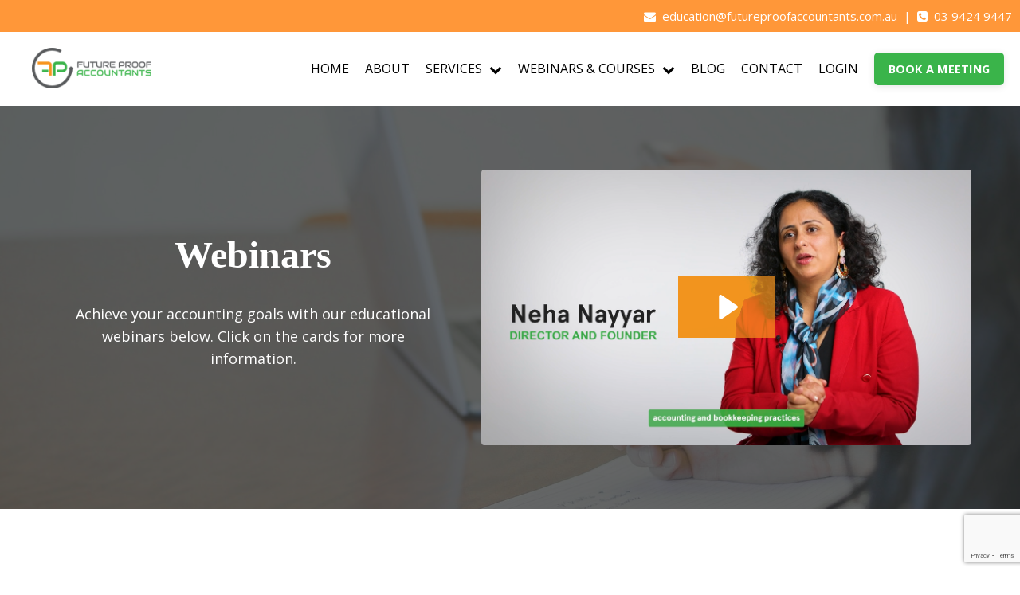

--- FILE ---
content_type: text/html; charset=utf-8
request_url: https://www.futureproofaccountants.com.au/webinars/
body_size: 30051
content:
<!doctype html>
<html lang="en">
  <head>
    
              <meta name="csrf-param" content="authenticity_token">
              <meta name="csrf-token" content="uuBOO7oNnseHibTp1e/q7JZGELOsMfYXnMJumyRxZTf404OOwNWFDUA3HLEx3Y61uVML2C9OjvNjUQfFVZRc8A==">
            
    <title>
      
        Pre-recorded Webinars
      
    </title>
    <meta charset="utf-8" />
    <meta http-equiv="x-ua-compatible" content="ie=edge, chrome=1">
    <meta name="viewport" content="width=device-width, initial-scale=1, shrink-to-fit=no">
    
    <meta property="og:type" content="website">
<meta property="og:url" content="https://www.futureproofaccountants.com.au/webinars">
<meta name="twitter:card" content="summary_large_image">

<meta property="og:title" content="Pre-recorded Webinars">
<meta name="twitter:title" content="Pre-recorded Webinars">




    
      <link href="https://kajabi-storefronts-production.kajabi-cdn.com/kajabi-storefronts-production/themes/2152004790/settings_images/JXmnA2lRYGXZhOJklGGd_favicon-45x45.webp?v=2" rel="shortcut icon" />
    
    <link rel="canonical" href="https://www.futureproofaccountants.com.au/webinars" />

    <!-- Google Fonts ====================================================== -->
    
      <link href="//fonts.googleapis.com/css?family=Open+Sans:400,700,400italic,700italic|Work+Sans:400,700,400italic,700italic" rel="stylesheet" type="text/css">
    

    <!-- Kajabi CSS ======================================================== -->
    <link rel="stylesheet" media="screen" href="https://kajabi-app-assets.kajabi-cdn.com/assets/core-0d125629e028a5a14579c81397830a1acd5cf5a9f3ec2d0de19efb9b0795fb03.css" />

    

    <link rel="stylesheet" href="https://use.fontawesome.com/releases/v5.15.2/css/all.css" crossorigin="anonymous">

    <link rel="stylesheet" media="screen" href="https://kajabi-storefronts-production.kajabi-cdn.com/kajabi-storefronts-production/themes/2152180515/assets/styles.css?17661166751172018" />

    <!-- Customer CSS ====================================================== -->
    <link rel="stylesheet" media="screen" href="https://kajabi-storefronts-production.kajabi-cdn.com/kajabi-storefronts-production/themes/2152180515/assets/overrides.css?17661166751172018" />
    <style>
  /* Custom CSS Added Via Theme Settings */
  h1, h2, h3, h4, h5 {
font-family: 'Alata' !important;
}

.hello-bar {
font-size: 15px;
}

.card__title {
font-size: 18px;
font-weight: 500;
text-align: center;
}

.card__price {
font-size: 30px;
}

@media only screen and (max-width: 720px) {
.hello-bar {
font-size: 10px;
text-align: center !important;
align-items: center !important;
}
.footer__container > :first-child {
text-align: center;
}
}

#block-1668401865262 .container {
padding-right: 10px;
max-width: 100% !important;
}

.header__container {
padding-right: 10px;
max-width: 100% !important;
}

#this2 {
    margin: 0;
    padding: 10px 0 10px 60px;
    list-style: none;
    background-repeat: no-repeat;
    background-position: left center;
}

#block-1667969139028 .block:hover, [data-slick-id="1667969139028"] .block:hover, #block-1667969189253 .block:hover, [data-slick-id="1667969189253"] .block:hover, #block-1667978799547 .block:hover, [data-slick-id="1667978799547"] .block:hover, #block-1667978804793 .block:hover, [data-slick-id="1667978804793"] .block:hover, #block-1668400009178_1 .block:hover, [data-slick-id="1668400009178_1"] .block:hover, #block-1668400009178_2 .block:hover, [data-slick-id="1668400009178_2"] .block:hover, #block-1668400009178_4 .block:hover, [data-slick-id="1668400009178_4"] .block:hover, #block-1668400009178_5 .block:hover, [data-slick-id="1668400009178_5"] .block:hover {
background-color: #3bb34a;
transition: 0.4s;
color: #ffffff !important;
}

#block-1667969664156 .btn:hover, [data-slick-id="1667969664156"] .block .btn:hover, #block-1667971503175 .btn:hover, [data-slick-id="1667971503175"] .block .btn:hover, #block-1667971571989 .btn:hover, [data-slick-id="1667971571989"] .block .btn:hover, #block-1667971580213 .btn:hover, [data-slick-id="1667971580213"] .block .btn:hover, #block-1643050831110_0 .btn:hover, [data-slick-id="1643050831110_0"] .block .btn:hover {
background-color: #3bb34a;
border: 2px solid #3bb34a;
}
</style>


    <!-- Kajabi Editor Only CSS ============================================ -->
    

    <!-- Header hook ======================================================= -->
    <script type="text/javascript">
  var Kajabi = Kajabi || {};
</script>
<script type="text/javascript">
  Kajabi.currentSiteUser = {
    "id" : "-1",
    "type" : "Guest",
    "contactId" : "",
  };
</script>
<script type="text/javascript">
  Kajabi.theme = {
    activeThemeName: "Future Proof Accountants",
    previewThemeId: null,
    editor: false
  };
</script>
<meta name="turbo-prefetch" content="false">
<link rel="stylesheet" href="https://cdnjs.cloudflare.com/ajax/libs/font-awesome/4.7.0/css/font-awesome.min.css">

<script>
window.embeddedChatbotConfig = {
chatbotId: "N39aZS6xmtKQOQlQTFyRf",
domain: "www.chatbase.co"
}
</script>
<script
src="https://www.chatbase.co/embed.min.js"
chatbotId="N39aZS6xmtKQOQlQTFyRf"
domain="www.chatbase.co"
defer>
</script>
<style type="text/css">
  #editor-overlay {
    display: none;
    border-color: #2E91FC;
    position: absolute;
    background-color: rgba(46,145,252,0.05);
    border-style: dashed;
    border-width: 3px;
    border-radius: 3px;
    pointer-events: none;
    cursor: pointer;
    z-index: 10000000000;
  }
  .editor-overlay-button {
    color: white;
    background: #2E91FC;
    border-radius: 2px;
    font-size: 13px;
    margin-inline-start: -24px;
    margin-block-start: -12px;
    padding-block: 3px;
    padding-inline: 10px;
    text-transform:uppercase;
    font-weight:bold;
    letter-spacing:1.5px;

    left: 50%;
    top: 50%;
    position: absolute;
  }
</style>
<script src="https://kajabi-app-assets.kajabi-cdn.com/vite/assets/track_analytics-999259ad.js" crossorigin="anonymous" type="module"></script><link rel="modulepreload" href="https://kajabi-app-assets.kajabi-cdn.com/vite/assets/stimulus-576c66eb.js" as="script" crossorigin="anonymous">
<link rel="modulepreload" href="https://kajabi-app-assets.kajabi-cdn.com/vite/assets/track_product_analytics-9c66ca0a.js" as="script" crossorigin="anonymous">
<link rel="modulepreload" href="https://kajabi-app-assets.kajabi-cdn.com/vite/assets/stimulus-e54d982b.js" as="script" crossorigin="anonymous">
<link rel="modulepreload" href="https://kajabi-app-assets.kajabi-cdn.com/vite/assets/trackProductAnalytics-3d5f89d8.js" as="script" crossorigin="anonymous">      <script type="text/javascript">
        if (typeof (window.rudderanalytics) === "undefined") {
          !function(){"use strict";window.RudderSnippetVersion="3.0.3";var sdkBaseUrl="https://cdn.rudderlabs.com/v3"
          ;var sdkName="rsa.min.js";var asyncScript=true;window.rudderAnalyticsBuildType="legacy",window.rudderanalytics=[]
          ;var e=["setDefaultInstanceKey","load","ready","page","track","identify","alias","group","reset","setAnonymousId","startSession","endSession","consent"]
          ;for(var n=0;n<e.length;n++){var t=e[n];window.rudderanalytics[t]=function(e){return function(){
          window.rudderanalytics.push([e].concat(Array.prototype.slice.call(arguments)))}}(t)}try{
          new Function('return import("")'),window.rudderAnalyticsBuildType="modern"}catch(a){}
          if(window.rudderAnalyticsMount=function(){
          "undefined"==typeof globalThis&&(Object.defineProperty(Object.prototype,"__globalThis_magic__",{get:function get(){
          return this},configurable:true}),__globalThis_magic__.globalThis=__globalThis_magic__,
          delete Object.prototype.__globalThis_magic__);var e=document.createElement("script")
          ;e.src="".concat(sdkBaseUrl,"/").concat(window.rudderAnalyticsBuildType,"/").concat(sdkName),e.async=asyncScript,
          document.head?document.head.appendChild(e):document.body.appendChild(e)
          },"undefined"==typeof Promise||"undefined"==typeof globalThis){var d=document.createElement("script")
          ;d.src="https://polyfill-fastly.io/v3/polyfill.min.js?version=3.111.0&features=Symbol%2CPromise&callback=rudderAnalyticsMount",
          d.async=asyncScript,document.head?document.head.appendChild(d):document.body.appendChild(d)}else{
          window.rudderAnalyticsMount()}window.rudderanalytics.load("2apYBMHHHWpiGqicceKmzPebApa","https://kajabiaarnyhwq.dataplane.rudderstack.com",{})}();
        }
      </script>
      <script type="text/javascript">
        if (typeof (window.rudderanalytics) !== "undefined") {
          rudderanalytics.page({"account_id":"2147600865","site_id":"2147617447"});
        }
      </script>
      <script type="text/javascript">
        if (typeof (window.rudderanalytics) !== "undefined") {
          (function () {
            function AnalyticsClickHandler (event) {
              const targetEl = event.target.closest('a') || event.target.closest('button');
              if (targetEl) {
                rudderanalytics.track('Site Link Clicked', Object.assign(
                  {"account_id":"2147600865","site_id":"2147617447"},
                  {
                    link_text: targetEl.textContent.trim(),
                    link_href: targetEl.href,
                    tag_name: targetEl.tagName,
                  }
                ));
              }
            };
            document.addEventListener('click', AnalyticsClickHandler);
          })();
        }
      </script>
<meta name="robots" content="noindex, nofollow"><meta name='site_locale' content='en'><style type="text/css">
  body main {
    direction: ltr;
  }
  .slick-list {
    direction: ltr;
  }
</style>
<style type="text/css">
  /* Font Awesome 4 */
  .fa.fa-twitter{
    font-family:sans-serif;
  }
  .fa.fa-twitter::before{
    content:"𝕏";
    font-size:1.2em;
  }

  /* Font Awesome 5 */
  .fab.fa-twitter{
    font-family:sans-serif;
  }
  .fab.fa-twitter::before{
    content:"𝕏";
    font-size:1.2em;
  }
</style>
<link rel="stylesheet" href="https://cdn.jsdelivr.net/npm/@kajabi-ui/styles@1.0.4/dist/kajabi_products/kajabi_products.css" />
<script type="module" src="https://cdn.jsdelivr.net/npm/@pine-ds/core@3.13.0/dist/pine-core/pine-core.esm.js"></script>
<script nomodule src="https://cdn.jsdelivr.net/npm/@pine-ds/core@3.13.0/dist/pine-core/index.esm.js"></script>


  </head>

  <style>
  body {
    
      
        background-color: #ffffff;
      
    
  }
</style>

  <body id="encore-theme" class="background-light">
    


    <div id="section-header" data-section-id="header">

<style>
  /* Default Header Styles */
  .header {
    
      background-color: #ffffff;
    
    font-size: 16px;
  }
  .header a,
  .header a.link-list__link,
  .header a.link-list__link:hover,
  .header a.social-icons__icon,
  .header .user__login a,
  .header .dropdown__item a,
  .header .dropdown__trigger:hover {
    color: #000000;
  }
  .header .dropdown__trigger {
    color: #000000 !important;
  }
  /* Mobile Header Styles */
  @media (max-width: 767px) {
    .header {
      
        background-color: #ffffff;
      
      font-size: 16px;
    }
    
    .header .hamburger__slices .hamburger__slice {
      
        background-color: #000000;
      
    }
    
      .header a.link-list__link, .dropdown__item a, .header__content--mobile {
        text-align: center;
      }
    
    .header--overlay .header__content--mobile  {
      padding-bottom: 20px;
    }
  }
  /* Sticky Styles */
  
    .header.header--fixed {
      background-color: #ffffff;
      
        background-color: #ffffff;
      
      
        background-color: #ffffff;
      
    }
    
      .header.header--fixed a,
      .header.header--fixed a.link-list__link,
      .header.header--fixed a.link-list__link:hover,
      .header.header--fixed a.social-icons__icon,
      .header.header--fixed .dropdown__trigger:hover,
      .header.header--fixed .dropdown__item a,
      .header.header--fixed .user__login a {
        color: #000000;
      }
    
    
      .header.header--fixed .dropdown__trigger {
        color: #000000 !important;
      }
    
    .header.header--fixed .hamburger__slice {
      
        background-color: #000000;
      
    }
  
</style>

<div class="hidden">
  
    
      0
    
  
    
  
    
  
    
  
    
  
    
  
    
  
  
  
  
</div>

<header class="header header--static sticky   background-light " kjb-settings-id="sections_header_settings_background_color">
  <div class="hello-bars">
    
      
          <style>
@media (min-width: 768px) {
  #block-1668401865262 {
    text-align: ;
  }
} 
</style>

<div id="block-1668401865262" class="header__block header__block--hello-bar header__block--show " kjb-settings-id="sections_header_blocks_1668401865262_settings_stretch">
  

<style>
  #block-1668401865262 .hello-bar {
    background-color: #ff9739;
  }
  #block-1668401865262 .hello-bar__text {
    color: #ffffff;
  }
</style>

<div class="block hello-bar background-light text-right" kjb-settings-id="sections_header_blocks_1668401865262_settings_text">
  
  
  



  
  
    <div class="container">
      <p class="hello-bar__text" kjb-settings-id="sections_header_blocks_1668401865262_settings_text_color"><i class="fa fa-envelope" aria-hidden="true"></i>&nbsp;&nbsp;<a href="/cdn-cgi/l/email-protection#71141504121005181e1f3117040504031401031e1e171012121e041f05101f05025f121e1c5f1004" style="color: white;"><span class="__cf_email__" data-cfemail="472223322426332e282907213233323522373528282126242428322933262933346924282a692632">[email&#160;protected]</span></a>&nbsp;&nbsp;|&nbsp;&nbsp;<i class="fa fa-phone-square" aria-hidden="true"></i>&nbsp;&nbsp;<a href="tel:0394249447" style="color: white;">03 9424 9447</a></p>
    </div>
  
  


</div>

</div>

      
    
      
    
      
    
      
    
      
    
      
    
      
    
  </div>
  
    <div class="header__wrap">
      <div class="header__content header__content--desktop background-light">
        <div class="container header__container media justify-content-left">
          
            
          
            
                <style>
@media (min-width: 768px) {
  #block-1555988494486 {
    text-align: center;
  }
} 
</style>

<div id="block-1555988494486" class="header__block header__block--logo header__block--show header__switch-content " kjb-settings-id="sections_header_blocks_1555988494486_settings_stretch">
  <style>
  #block-1555988494486 {
    line-height: 1;
  }
  #block-1555988494486 .logo__image {
    display: block;
    width: 150px;
  }
  #block-1555988494486 .logo__text {
    color: ;
  }
</style>

<a class="logo" href="/">
  
    
      <img class="logo__image" src="https://kajabi-storefronts-production.kajabi-cdn.com/kajabi-storefronts-production/themes/2152004790/settings_images/mwzFLZeUSX2voESluOjR_logo.png" kjb-settings-id="sections_header_blocks_1555988494486_settings_logo" alt="Header Logo" />
    
  
</a>

</div>

              
          
            
                <style>
@media (min-width: 768px) {
  #block-1555988491313 {
    text-align: right;
  }
} 
</style>

<div id="block-1555988491313" class="header__block header__switch-content header__block--menu stretch" kjb-settings-id="sections_header_blocks_1555988491313_settings_stretch">
  <div class="link-list justify-content-right" kjb-settings-id="sections_header_blocks_1555988491313_settings_menu">
  
    <a class="link-list__link" href="https://www.futureproofaccountants.com.au/" >HOME</a>
  
    <a class="link-list__link" href="https://www.futureproofaccountants.com.au/about" >ABOUT</a>
  
</div>

</div>

              
          
            
                <style>
@media (min-width: 768px) {
  #block-1668063180223 {
    text-align: left;
  }
} 
</style>

<div id="block-1668063180223" class="header__block header__switch-content header__block--dropdown " kjb-settings-id="sections_header_blocks_1668063180223_settings_stretch">
  <style>
  /* Dropdown menu colors for desktop */
  @media (min-width: 768px) {
    #block-1668063180223 .dropdown__menu {
      background-color: #ffffff;
    }
    #block-1668063180223 .dropdown__item a {
      color: #595959;
    }
  }
  /* Mobile menu text alignment */
  @media (max-width: 767px) {
    #block-1668063180223 .dropdown__item a {
      text-align: center;
    }
  }
</style>

<div class="dropdown" kjb-settings-id="sections_header_blocks_1668063180223_settings_trigger">
  <a class="dropdown__trigger">
    SERVICES
    
      <i class="dropdown__icon fa fa-chevron-down"></i>
    
  </a>
  <div class="dropdown__menu dropdown__menu--text-left ">
    
      <span class="dropdown__item"><a href="https://www.futureproofaccountants.com.au/training" >TRAINING FOR ACCOUNTANTS</a></span>
    
      <span class="dropdown__item"><a href="https://www.futureproofaccountants.com.au/report-setup" >REPORT SETUP & SUPPORT</a></span>
    
      <span class="dropdown__item"><a href="https://www.futureproofaccountants.com.au/system-setup" >SYSTEM SETUP & SUPPORT</a></span>
    
      <span class="dropdown__item"><a href="https://www.futureproofaccountants.com.au/health-check" >HEALTH CHECK</a></span>
    
  </div>
</div>

</div>

              
          
            
                <style>
@media (min-width: 768px) {
  #block-1667850610758 {
    text-align: center;
  }
} 
</style>

<div id="block-1667850610758" class="header__block header__switch-content header__block--dropdown " kjb-settings-id="sections_header_blocks_1667850610758_settings_stretch">
  <style>
  /* Dropdown menu colors for desktop */
  @media (min-width: 768px) {
    #block-1667850610758 .dropdown__menu {
      background-color: #FFFFFF;
    }
    #block-1667850610758 .dropdown__item a {
      color: #595959;
    }
  }
  /* Mobile menu text alignment */
  @media (max-width: 767px) {
    #block-1667850610758 .dropdown__item a {
      text-align: center;
    }
  }
</style>

<div class="dropdown" kjb-settings-id="sections_header_blocks_1667850610758_settings_trigger">
  <a class="dropdown__trigger">
    WEBINARS & COURSES
    
      <i class="dropdown__icon fa fa-chevron-down"></i>
    
  </a>
  <div class="dropdown__menu dropdown__menu--text-left ">
    
      <span class="dropdown__item"><a href="https://www.futureproofaccountants.com.au/webinars" >PRE-RECORDED WEBINARS</a></span>
    
      <span class="dropdown__item"><a href="https://www.futureproofaccountants.com.au/Cloud-Academy-For-Accountants" >CLOUD ACADEMY MEMBERSHIP</a></span>
    
      <span class="dropdown__item"><a href="https://www.futureproofaccountants.com.au/accounting-practices" >ACCOUNTING PRACTICES</a></span>
    
      <span class="dropdown__item"><a href="https://www.futureproofaccountants.com.au/graduate-accountants" >GRADUATE ACCOUNTANTS</a></span>
    
      <span class="dropdown__item"><a href="https://www.futureproofaccountants.com.au/bookkeeping-department" >BOOKKEEPING DEPARTMENT</a></span>
    
  </div>
</div>

</div>

              
          
            
                <style>
@media (min-width: 768px) {
  #block-1667850602745 {
    text-align: right;
  }
} 
</style>

<div id="block-1667850602745" class="header__block header__switch-content header__block--menu " kjb-settings-id="sections_header_blocks_1667850602745_settings_stretch">
  <div class="link-list justify-content-right" kjb-settings-id="sections_header_blocks_1667850602745_settings_menu">
  
    <a class="link-list__link" href="https://www.futureproofaccountants.com.au/blog" >BLOG</a>
  
    <a class="link-list__link" href="https://www.futureproofaccountants.com.au/contact" >CONTACT</a>
  
    <a class="link-list__link" href="https://www.futureproofaccountants.com.au/login" >LOGIN</a>
  
</div>

</div>

              
          
            
                <style>
@media (min-width: 768px) {
  #block-1668401810133 {
    text-align: left;
  }
} 
</style>

<div id="block-1668401810133" class="header__block header__switch-content header__block--cta " kjb-settings-id="sections_header_blocks_1668401810133_settings_stretch">
  






<style>
  #block-1668401810133 .btn,
  [data-slick-id="1668401810133"] .block .btn {
    color: #ffffff;
    border-color: #3ab44a;
    border-radius: 5px;
    background-color: #3ab44a;
  }
  #block-1668401810133 .btn--outline,
  [data-slick-id="1668401810133"] .block .btn--outline {
    background: transparent;
    color: #3ab44a;
  }
</style>



  



  
<a class="btn btn--solid btn--small btn--auto" href="https://calendly.com/sumsub/book-a-meeting-futureproof"   target="_blank" rel="noopener"  kjb-settings-id="sections_header_blocks_1668401810133_settings_btn_background_color" role="button">
  
    BOOK A MEETING
  
</a>




</div>

              
          
          
            <div class="hamburger hidden--desktop" kjb-settings-id="sections_header_settings_hamburger_color">
              <div class="hamburger__slices">
                <div class="hamburger__slice hamburger--slice-1"></div>
                <div class="hamburger__slice hamburger--slice-2"></div>
                <div class="hamburger__slice hamburger--slice-3"></div>
                <div class="hamburger__slice hamburger--slice-4"></div>
              </div>
            </div>
          
        </div>
      </div>
      <div class="header__content header__content--mobile">
        <div class="header__switch-content header__spacer"></div>
      </div>
    </div>
  
</header>

</div>
    <main>
      <div data-content-for-index data-dynamic-sections="index"><div id="section-1668581305719" data-section-id="1668581305719"><style>
  
    #section-1668581305719 {
      background-image: url(https://kajabi-storefronts-production.kajabi-cdn.com/kajabi-storefronts-production/themes/2152004790/settings_images/UVx84HcSRPqaCthTk3Rp_sarah-elizabeth-O3gOgPB4sRU-unsplash_1.jpg);
      background-position: top;
    }
  
  #section-1668581305719 .section__overlay {
    position: absolute;
    width: 100%;
    height: 100%;
    left: 0;
    top: 0;
    background-color: rgba(51, 52, 53, 0.735);
  }
  #section-1668581305719 .sizer {
    padding-top: 40px;
    padding-bottom: 40px;
  }
  #section-1668581305719 .container {
    max-width: calc(1260px + 10px + 10px);
    padding-right: 10px;
    padding-left: 10px;
    
  }
  #section-1668581305719 .row {
    
  }
  #section-1668581305719 .container--full {
    width: 100%;
    max-width: calc(100% + 10px + 10px);
  }
  @media (min-width: 768px) {
    
      #section-1668581305719 {
        
          background-attachment: fixed;
        
      }
    
    #section-1668581305719 .sizer {
      padding-top: 80px;
      padding-bottom: 80px;
    }
    #section-1668581305719 .container {
      max-width: calc(1260px + 40px + 40px);
      padding-right: 40px;
      padding-left: 40px;
    }
    #section-1668581305719 .container--full {
      max-width: calc(100% + 40px + 40px);
    }
  }
  
  
</style>


<section kjb-settings-id="sections_1668581305719_settings_background_color"
  class="section
  
  
   background-dark "
  data-reveal-event=""
  data-reveal-offset=""
  data-reveal-units="seconds">
  <div class="sizer ">
    
    <div class="section__overlay"></div>
    <div class="container ">
      <div class="row align-items-center justify-content-center">
        
          




<style>
  /* flush setting */
  
  
  /* margin settings */
  #block-1643055162852_0, [data-slick-id="1643055162852_0"] {
    margin-top: 0px;
    margin-right: 0px;
    margin-bottom: 0px;
    margin-left: 0px;
  }
  #block-1643055162852_0 .block, [data-slick-id="1643055162852_0"] .block {
    /* border settings */
    border: 0px none black;
    border-radius: 0px;
    

    /* background color */
    
    /* default padding for mobile */
    
    
    
    /* mobile padding overrides */
    
    
    
    
    
  }

  @media (min-width: 768px) {
    /* desktop margin settings */
    #block-1643055162852_0, [data-slick-id="1643055162852_0"] {
      margin-top: 0px;
      margin-right: 30px;
      margin-bottom: 0px;
      margin-left: 0px;
    }
    #block-1643055162852_0 .block, [data-slick-id="1643055162852_0"] .block {
      /* default padding for desktop  */
      
      
      /* desktop padding overrides */
      
      
      
      
      
    }
  }
  /* mobile text align */
  @media (max-width: 767px) {
    #block-1643055162852_0, [data-slick-id="1643055162852_0"] {
      text-align: center;
    }
  }
</style>



<div
  id="block-1643055162852_0"
  class="
  block-type--text
  text-center
  col-5
  
  
  
    
  
  
  "
  
  data-reveal-event=""
  data-reveal-offset=""
  data-reveal-units="seconds"
  
    kjb-settings-id="sections_1668581305719_blocks_1643055162852_0_settings_width"
    >
  <div class="block
    box-shadow-none
    "
    
      data-aos="none"
      data-aos-delay="0"
      data-aos-duration="0"
    
    >
    
    <style>
  
  #block-1577982541036_0 .btn {
    margin-top: 1rem;
  }
</style>

<h1><span style="color: #fff;">Webinars</span></h1>
<p style="margin-top: -20px;"><span style="color: #ecf0f1;">&nbsp;</span></p>
<p><span style="color: #fff;">Achieve your accounting goals with our educational webinars below. Click on the cards for more information.</span></p>

  </div>
</div>


        
          




<style>
  /* flush setting */
  
    #block-1673985519797, [data-slick-id="1673985519797"] { padding: 0; }
  
  
  /* margin settings */
  #block-1673985519797, [data-slick-id="1673985519797"] {
    margin-top: 0px;
    margin-right: 0px;
    margin-bottom: 0px;
    margin-left: 0px;
  }
  #block-1673985519797 .block, [data-slick-id="1673985519797"] .block {
    /* border settings */
    border: 4px  black;
    border-radius: 4px;
    

    /* background color */
    
    /* default padding for mobile */
    
    
      padding: 20px;
    
    
      
    
    /* mobile padding overrides */
    
      padding: 0;
    
    
      padding-top: 0px;
    
    
      padding-right: 0px;
    
    
      padding-bottom: 0px;
    
    
      padding-left: 0px;
    
  }

  @media (min-width: 768px) {
    /* desktop margin settings */
    #block-1673985519797, [data-slick-id="1673985519797"] {
      margin-top: 0px;
      margin-right: 0px;
      margin-bottom: 0px;
      margin-left: 0px;
    }
    #block-1673985519797 .block, [data-slick-id="1673985519797"] .block {
      /* default padding for desktop  */
      
      
        
      
      /* desktop padding overrides */
      
        padding: 0;
      
      
        padding-top: 0px;
      
      
        padding-right: 0px;
      
      
        padding-bottom: 0px;
      
      
        padding-left: 0px;
      
    }
  }
  /* mobile text align */
  @media (max-width: 767px) {
    #block-1673985519797, [data-slick-id="1673985519797"] {
      text-align: ;
    }
  }
</style>



<div
  id="block-1673985519797"
  class="
  block-type--video
  text-
  col-6
  
  
  
    
  
  
  "
  
  data-reveal-event=""
  data-reveal-offset=""
  data-reveal-units="seconds"
  
    kjb-settings-id="sections_1668581305719_blocks_1673985519797_settings_width"
    >
  <div class="block
    box-shadow-
    "
    
      data-aos="none"
      data-aos-delay="0"
      data-aos-duration="0"
    
    >
    
    













<div class="video">
  
    
<script data-cfasync="false" src="/cdn-cgi/scripts/5c5dd728/cloudflare-static/email-decode.min.js"></script><script>
  window._wq = window._wq || [];
  _wq.push({"nixb4plkad": JSON.parse('{\"playerColor\":\"#f7941e\",\"stillUrl\":\"https://kajabi-storefronts-production.kajabi-cdn.com/kajabi-storefronts-production/file-uploads/themes/2152180515/settings_images/c5e11ca-bba-2567-3bce-d850ac020c42_9340e583-f756-4bd2-8b56-6128a1bc5e5c.png\",\"autoPlay\":false,\"controlsVisibleOnLoad\":false,\"playbar\":false,\"fullscreenButton\":false,\"playbackRateControl\":false,\"qualityControl\":false,\"settingsControl\":false,\"smallPlayButton\":true,\"endVideoBehavior\":null,\"playButton\":true,\"resumable\":true}')});
</script>

<script charset="ISO-8859-1" src="//fast.wistia.com/assets/external/E-v1.js" async></script>


<div class="kjb-video-responsive">
  <div id="wistia_nixb4plkad"
    class="wistia_embed wistia_async_nixb4plkad "
    data-track-progress=""
    data-tracked-percent="">&nbsp;</div>
</div>

  
</div>

  </div>
</div>


        
      </div>
    </div>
  </div>
</section>
</div><div id="section-1671183224812" data-section-id="1671183224812"></div><div id="section-1677478649101" data-section-id="1677478649101"></div><div id="section-1668581457840" data-section-id="1668581457840"><style>
  
  #section-1668581457840 .section__overlay {
    position: absolute;
    width: 100%;
    height: 100%;
    left: 0;
    top: 0;
    background-color: ;
  }
  #section-1668581457840 .sizer {
    padding-top: 40px;
    padding-bottom: 40px;
  }
  #section-1668581457840 .container {
    max-width: calc(1260px + 10px + 10px);
    padding-right: 10px;
    padding-left: 10px;
    
  }
  #section-1668581457840 .row {
    
  }
  #section-1668581457840 .container--full {
    width: 100%;
    max-width: calc(100% + 10px + 10px);
  }
  @media (min-width: 768px) {
    
    #section-1668581457840 .sizer {
      padding-top: 40px;
      padding-bottom: 100px;
    }
    #section-1668581457840 .container {
      max-width: calc(1260px + 40px + 40px);
      padding-right: 40px;
      padding-left: 40px;
    }
    #section-1668581457840 .container--full {
      max-width: calc(100% + 40px + 40px);
    }
  }
  
    #section-1668581457840 .row {
      -webkit-box-align: stretch !important;
      -ms-flex-align: stretch !important;
      align-items: stretch !important;
    }
  
  
</style>


<section kjb-settings-id="sections_1668581457840_settings_background_color"
  class="section
  
  
   "
  data-reveal-event=""
  data-reveal-offset=""
  data-reveal-units="seconds">
  <div class="sizer ">
    
    <div class="section__overlay"></div>
    <div class="container ">
      <div class="row align-items-center justify-content-center">
        
          




<style>
  /* flush setting */
  
  
  /* margin settings */
  #block-1674072237375, [data-slick-id="1674072237375"] {
    margin-top: 0px;
    margin-right: 0px;
    margin-bottom: 0px;
    margin-left: 0px;
  }
  #block-1674072237375 .block, [data-slick-id="1674072237375"] .block {
    /* border settings */
    border: 4px  black;
    border-radius: 4px;
    

    /* background color */
    
      background-color: #f7941e;
    
    /* default padding for mobile */
    
      padding: 20px;
    
    
      padding: 20px;
    
    
      
        padding: 20px;
      
    
    /* mobile padding overrides */
    
    
      padding-top: 0px;
    
    
      padding-right: 0px;
    
    
      padding-bottom: 0px;
    
    
      padding-left: 0px;
    
  }

  @media (min-width: 768px) {
    /* desktop margin settings */
    #block-1674072237375, [data-slick-id="1674072237375"] {
      margin-top: 80px;
      margin-right: 0px;
      margin-bottom: 30px;
      margin-left: 0px;
    }
    #block-1674072237375 .block, [data-slick-id="1674072237375"] .block {
      /* default padding for desktop  */
      
        padding: 30px;
      
      
        
          padding: 30px;
        
      
      /* desktop padding overrides */
      
      
        padding-top: 0px;
      
      
        padding-right: 0px;
      
      
        padding-bottom: 0px;
      
      
        padding-left: 0px;
      
    }
  }
  /* mobile text align */
  @media (max-width: 767px) {
    #block-1674072237375, [data-slick-id="1674072237375"] {
      text-align: center;
    }
  }
</style>



<div
  id="block-1674072237375"
  class="
  block-type--text
  text-center
  col-12
  
  
  
    
  
  
  "
  
  data-reveal-event=""
  data-reveal-offset=""
  data-reveal-units="seconds"
  
    kjb-settings-id="sections_1668581457840_blocks_1674072237375_settings_width"
    >
  <div class="block
    box-shadow-
     background-light"
    
      data-aos="none"
      data-aos-delay="0"
      data-aos-duration="0"
    
    >
    
    <style>
  
  #block-1577982541036_0 .btn {
    margin-top: 1rem;
  }
</style>

<h2><span style="color: #ecf0f1;">Practice Management</span></h2>

  </div>
</div>


        
          




<style>
  /* flush setting */
  
  
  /* margin settings */
  #block-1668674228258, [data-slick-id="1668674228258"] {
    margin-top: 0px;
    margin-right: 0px;
    margin-bottom: 0px;
    margin-left: 0px;
  }
  #block-1668674228258 .block, [data-slick-id="1668674228258"] .block {
    /* border settings */
    border: 1px solid #808285;
    border-radius: 5px;
    

    /* background color */
    
      background-color: #ffffff;
    
    /* default padding for mobile */
    
      padding: 20px;
    
    
      padding: 20px;
    
    
      
        padding: 20px;
      
    
    /* mobile padding overrides */
    
    
    
    
    
  }

  @media (min-width: 768px) {
    /* desktop margin settings */
    #block-1668674228258, [data-slick-id="1668674228258"] {
      margin-top: 0px;
      margin-right: 0px;
      margin-bottom: 0px;
      margin-left: 0px;
    }
    #block-1668674228258 .block, [data-slick-id="1668674228258"] .block {
      /* default padding for desktop  */
      
        padding: 30px;
      
      
        
          padding: 30px;
        
      
      /* desktop padding overrides */
      
      
        padding-top: 20px;
      
      
        padding-right: 20px;
      
      
        padding-bottom: 40px;
      
      
        padding-left: 20px;
      
    }
  }
  /* mobile text align */
  @media (max-width: 767px) {
    #block-1668674228258, [data-slick-id="1668674228258"] {
      text-align: center;
    }
  }
</style>



<div
  id="block-1668674228258"
  class="
  block-type--feature
  text-center
  col-3
  
  
  
    
  
  
  "
  
  data-reveal-event=""
  data-reveal-offset=""
  data-reveal-units="seconds"
  
    kjb-settings-id="sections_1668581457840_blocks_1668674228258_settings_width"
    >
  <div class="block
    box-shadow-medium
     background-light"
    
      data-aos="none"
      data-aos-delay="0"
      data-aos-duration="0"
    
    >
    
    <style>
  #block-1668674228258 .feature__image,
  [data-slick-id="1668674228258"] .feature__image {
    width: 100%px;
    border-radius: 5px;
  }
  
</style>
<div class="feature">
  
    
    
  



  
    
      <img class="feature__image" src="https://kajabi-storefronts-production.kajabi-cdn.com/kajabi-storefronts-production/themes/2152180515/settings_images/BM9cSt5WQqO5Ga90Oktn_Automating_Proposals.png" kjb-settings-id="sections_1668581457840_blocks_1668674228258_settings_image" alt="" />
    
    


  
  <div class="feature__text" kjb-settings-id="sections_1668581457840_blocks_1668674228258_settings_text">
    <p><strong>Automating Proposals in Four Systems</strong></p>
<p style="margin-top: -20px;">&nbsp;</p>
<p style="margin-top: -20px;">&nbsp;</p>
  </div>
  
    






<style>
  #block-1668674228258 .btn,
  [data-slick-id="1668674228258"] .block .btn {
    color: #ffffff;
    border-color: #f7941e;
    border-radius: 5px;
    background-color: #f7941e;
  }
  #block-1668674228258 .btn--outline,
  [data-slick-id="1668674228258"] .block .btn--outline {
    background: transparent;
    color: #f7941e;
  }
</style>



  



  
<a class="btn btn--solid btn--small btn--auto" href="/resource_redirect/offers/Rxy7Gq5B"   kjb-settings-id="sections_1668581457840_blocks_1668674228258_settings_btn_background_color" role="button">
  
    LEARN MORE
  
</a>




  
</div>

  </div>
</div>


        
          




<style>
  /* flush setting */
  
  
  /* margin settings */
  #block-1668673593576, [data-slick-id="1668673593576"] {
    margin-top: 0px;
    margin-right: 0px;
    margin-bottom: 0px;
    margin-left: 0px;
  }
  #block-1668673593576 .block, [data-slick-id="1668673593576"] .block {
    /* border settings */
    border: 1px solid #808285;
    border-radius: 5px;
    

    /* background color */
    
      background-color: #ffffff;
    
    /* default padding for mobile */
    
      padding: 20px;
    
    
      padding: 20px;
    
    
      
        padding: 20px;
      
    
    /* mobile padding overrides */
    
    
    
    
    
  }

  @media (min-width: 768px) {
    /* desktop margin settings */
    #block-1668673593576, [data-slick-id="1668673593576"] {
      margin-top: 0px;
      margin-right: 0px;
      margin-bottom: 0px;
      margin-left: 0px;
    }
    #block-1668673593576 .block, [data-slick-id="1668673593576"] .block {
      /* default padding for desktop  */
      
        padding: 30px;
      
      
        
          padding: 30px;
        
      
      /* desktop padding overrides */
      
      
        padding-top: 20px;
      
      
        padding-right: 20px;
      
      
        padding-bottom: 40px;
      
      
        padding-left: 20px;
      
    }
  }
  /* mobile text align */
  @media (max-width: 767px) {
    #block-1668673593576, [data-slick-id="1668673593576"] {
      text-align: center;
    }
  }
</style>



<div
  id="block-1668673593576"
  class="
  block-type--feature
  text-center
  col-3
  
  
  
    
  
  
  "
  
  data-reveal-event=""
  data-reveal-offset=""
  data-reveal-units="seconds"
  
    kjb-settings-id="sections_1668581457840_blocks_1668673593576_settings_width"
    >
  <div class="block
    box-shadow-medium
     background-light"
    
      data-aos="none"
      data-aos-delay="0"
      data-aos-duration="0"
    
    >
    
    <style>
  #block-1668673593576 .feature__image,
  [data-slick-id="1668673593576"] .feature__image {
    width: 100%px;
    border-radius: 5px;
  }
  
</style>
<div class="feature">
  
    
    
  



  
    
      <img class="feature__image" src="https://kajabi-storefronts-production.kajabi-cdn.com/kajabi-storefronts-production/themes/2152180515/settings_images/WnPAgd1aSASh6UtUdLUD_Automating_Workflows_in_WFM_Practice_Ignition_and_Asana.png" kjb-settings-id="sections_1668581457840_blocks_1668673593576_settings_image" alt="" />
    
    


  
  <div class="feature__text" kjb-settings-id="sections_1668581457840_blocks_1668673593576_settings_text">
    <p><strong>Automating Workflows in WFM, Practice Ignition and Asana</strong></p>
<p style="margin-top: -20px;">&nbsp;</p>
  </div>
  
    






<style>
  #block-1668673593576 .btn,
  [data-slick-id="1668673593576"] .block .btn {
    color: #ffffff;
    border-color: #f7941e;
    border-radius: 5px;
    background-color: #f7941e;
  }
  #block-1668673593576 .btn--outline,
  [data-slick-id="1668673593576"] .block .btn--outline {
    background: transparent;
    color: #f7941e;
  }
</style>



  



  
<a class="btn btn--solid btn--small btn--auto" href="/resource_redirect/offers/zoqJ2PMj"   kjb-settings-id="sections_1668581457840_blocks_1668673593576_settings_btn_background_color" role="button">
  
    LEARN MORE
  
</a>




  
</div>

  </div>
</div>


        
          




<style>
  /* flush setting */
  
  
  /* margin settings */
  #block-1668673966877, [data-slick-id="1668673966877"] {
    margin-top: 0px;
    margin-right: 0px;
    margin-bottom: 0px;
    margin-left: 0px;
  }
  #block-1668673966877 .block, [data-slick-id="1668673966877"] .block {
    /* border settings */
    border: 1px solid #808285;
    border-radius: 5px;
    

    /* background color */
    
      background-color: #ffffff;
    
    /* default padding for mobile */
    
      padding: 20px;
    
    
      padding: 20px;
    
    
      
        padding: 20px;
      
    
    /* mobile padding overrides */
    
    
    
    
    
  }

  @media (min-width: 768px) {
    /* desktop margin settings */
    #block-1668673966877, [data-slick-id="1668673966877"] {
      margin-top: 0px;
      margin-right: 0px;
      margin-bottom: 0px;
      margin-left: 0px;
    }
    #block-1668673966877 .block, [data-slick-id="1668673966877"] .block {
      /* default padding for desktop  */
      
        padding: 30px;
      
      
        
          padding: 30px;
        
      
      /* desktop padding overrides */
      
      
        padding-top: 20px;
      
      
        padding-right: 20px;
      
      
        padding-bottom: 40px;
      
      
        padding-left: 20px;
      
    }
  }
  /* mobile text align */
  @media (max-width: 767px) {
    #block-1668673966877, [data-slick-id="1668673966877"] {
      text-align: center;
    }
  }
</style>



<div
  id="block-1668673966877"
  class="
  block-type--feature
  text-center
  col-3
  
  
  
    
  
  
  "
  
  data-reveal-event=""
  data-reveal-offset=""
  data-reveal-units="seconds"
  
    kjb-settings-id="sections_1668581457840_blocks_1668673966877_settings_width"
    >
  <div class="block
    box-shadow-medium
     background-light"
    
      data-aos="none"
      data-aos-delay="0"
      data-aos-duration="0"
    
    >
    
    <style>
  #block-1668673966877 .feature__image,
  [data-slick-id="1668673966877"] .feature__image {
    width: 100%px;
    border-radius: 5px;
  }
  
</style>
<div class="feature">
  
    
    
  



  
    
      <img class="feature__image" src="https://kajabi-storefronts-production.kajabi-cdn.com/kajabi-storefronts-production/themes/2152180515/settings_images/KpeMxIUKS863C8P1OeDs_Automatic_WorkflowMax.png" kjb-settings-id="sections_1668581457840_blocks_1668673966877_settings_image" alt="" />
    
    


  
  <div class="feature__text" kjb-settings-id="sections_1668581457840_blocks_1668673966877_settings_text">
    <p><strong>Automating Workflow Max</strong></p>
<p style="margin-top: -20px;">&nbsp;</p>
<p style="margin-top: -20px;">&nbsp;</p>
<p style="margin-top: -20px;">&nbsp;</p>
  </div>
  
    






<style>
  #block-1668673966877 .btn,
  [data-slick-id="1668673966877"] .block .btn {
    color: #ffffff;
    border-color: #f7941e;
    border-radius: 5px;
    background-color: #f7941e;
  }
  #block-1668673966877 .btn--outline,
  [data-slick-id="1668673966877"] .block .btn--outline {
    background: transparent;
    color: #f7941e;
  }
</style>



  



  
<a class="btn btn--solid btn--small btn--auto" href="/resource_redirect/offers/htN7Wu5d"   kjb-settings-id="sections_1668581457840_blocks_1668673966877_settings_btn_background_color" role="button">
  
    LEARN MORE
  
</a>




  
</div>

  </div>
</div>


        
          




<style>
  /* flush setting */
  
  
  /* margin settings */
  #block-1668674264455, [data-slick-id="1668674264455"] {
    margin-top: 0px;
    margin-right: 0px;
    margin-bottom: 0px;
    margin-left: 0px;
  }
  #block-1668674264455 .block, [data-slick-id="1668674264455"] .block {
    /* border settings */
    border: 1px solid #808285;
    border-radius: 5px;
    

    /* background color */
    
      background-color: #ffffff;
    
    /* default padding for mobile */
    
      padding: 20px;
    
    
      padding: 20px;
    
    
      
        padding: 20px;
      
    
    /* mobile padding overrides */
    
    
    
    
    
  }

  @media (min-width: 768px) {
    /* desktop margin settings */
    #block-1668674264455, [data-slick-id="1668674264455"] {
      margin-top: 0px;
      margin-right: 0px;
      margin-bottom: 0px;
      margin-left: 0px;
    }
    #block-1668674264455 .block, [data-slick-id="1668674264455"] .block {
      /* default padding for desktop  */
      
        padding: 30px;
      
      
        
          padding: 30px;
        
      
      /* desktop padding overrides */
      
      
        padding-top: 20px;
      
      
        padding-right: 20px;
      
      
        padding-bottom: 40px;
      
      
        padding-left: 20px;
      
    }
  }
  /* mobile text align */
  @media (max-width: 767px) {
    #block-1668674264455, [data-slick-id="1668674264455"] {
      text-align: center;
    }
  }
</style>



<div
  id="block-1668674264455"
  class="
  block-type--feature
  text-center
  col-3
  
  
  
    
  
  
  "
  
  data-reveal-event=""
  data-reveal-offset=""
  data-reveal-units="seconds"
  
    kjb-settings-id="sections_1668581457840_blocks_1668674264455_settings_width"
    >
  <div class="block
    box-shadow-medium
     background-light"
    
      data-aos="none"
      data-aos-delay="0"
      data-aos-duration="0"
    
    >
    
    <style>
  #block-1668674264455 .feature__image,
  [data-slick-id="1668674264455"] .feature__image {
    width: 100%px;
    border-radius: 5px;
  }
  
</style>
<div class="feature">
  
    
    
  



  
    
      <img class="feature__image" src="https://kajabi-storefronts-production.kajabi-cdn.com/kajabi-storefronts-production/themes/2152180515/settings_images/gH4HxW9mR6aEHiOqPO7g_Best_Practice_Workflows_in_Xero_Practice_Manager.png" kjb-settings-id="sections_1668581457840_blocks_1668674264455_settings_image" alt="" />
    
    


  
  <div class="feature__text" kjb-settings-id="sections_1668581457840_blocks_1668674264455_settings_text">
    <p><strong>Best Practice Workflows in Xero Practice Manager</strong></p>
<p style="margin-top: -20px;">&nbsp;</p>
<p style="margin-top: -20px;">&nbsp;</p>
  </div>
  
    






<style>
  #block-1668674264455 .btn,
  [data-slick-id="1668674264455"] .block .btn {
    color: #ffffff;
    border-color: #f7941e;
    border-radius: 5px;
    background-color: #f7941e;
  }
  #block-1668674264455 .btn--outline,
  [data-slick-id="1668674264455"] .block .btn--outline {
    background: transparent;
    color: #f7941e;
  }
</style>



  



  
<a class="btn btn--solid btn--small btn--auto" href="/resource_redirect/offers/nbCH7b5n"   kjb-settings-id="sections_1668581457840_blocks_1668674264455_settings_btn_background_color" role="button">
  
    LEARN MORE
  
</a>




  
</div>

  </div>
</div>


        
          




<style>
  /* flush setting */
  
  
  /* margin settings */
  #block-1668675380197, [data-slick-id="1668675380197"] {
    margin-top: 0px;
    margin-right: 0px;
    margin-bottom: 0px;
    margin-left: 0px;
  }
  #block-1668675380197 .block, [data-slick-id="1668675380197"] .block {
    /* border settings */
    border: 1px solid #808285;
    border-radius: 5px;
    

    /* background color */
    
      background-color: #ffffff;
    
    /* default padding for mobile */
    
      padding: 20px;
    
    
      padding: 20px;
    
    
      
        padding: 20px;
      
    
    /* mobile padding overrides */
    
    
    
    
    
  }

  @media (min-width: 768px) {
    /* desktop margin settings */
    #block-1668675380197, [data-slick-id="1668675380197"] {
      margin-top: 0px;
      margin-right: 0px;
      margin-bottom: 0px;
      margin-left: 0px;
    }
    #block-1668675380197 .block, [data-slick-id="1668675380197"] .block {
      /* default padding for desktop  */
      
        padding: 30px;
      
      
        
          padding: 30px;
        
      
      /* desktop padding overrides */
      
      
        padding-top: 20px;
      
      
        padding-right: 20px;
      
      
        padding-bottom: 40px;
      
      
        padding-left: 20px;
      
    }
  }
  /* mobile text align */
  @media (max-width: 767px) {
    #block-1668675380197, [data-slick-id="1668675380197"] {
      text-align: center;
    }
  }
</style>



<div
  id="block-1668675380197"
  class="
  block-type--feature
  text-center
  col-3
  
  
  
    
  
  
  "
  
  data-reveal-event=""
  data-reveal-offset=""
  data-reveal-units="seconds"
  
    kjb-settings-id="sections_1668581457840_blocks_1668675380197_settings_width"
    >
  <div class="block
    box-shadow-medium
     background-light"
    
      data-aos="none"
      data-aos-delay="0"
      data-aos-duration="0"
    
    >
    
    <style>
  #block-1668675380197 .feature__image,
  [data-slick-id="1668675380197"] .feature__image {
    width: 100%px;
    border-radius: 5px;
  }
  
</style>
<div class="feature">
  
    
    
  



  
    
      <img class="feature__image" src="https://kajabi-storefronts-production.kajabi-cdn.com/kajabi-storefronts-production/themes/2152180515/settings_images/ej0du0RsR7SaWlfjkxwA_Set_up_workflow_with_workpapers_in_xero.png" kjb-settings-id="sections_1668581457840_blocks_1668675380197_settings_image" alt="" />
    
    


  
  <div class="feature__text" kjb-settings-id="sections_1668581457840_blocks_1668675380197_settings_text">
    <p><strong>Set Up &amp; Workflow with Workpapers in Xero</strong></p>
<p style="margin-top: -20px;">&nbsp;</p>
  </div>
  
    






<style>
  #block-1668675380197 .btn,
  [data-slick-id="1668675380197"] .block .btn {
    color: #ffffff;
    border-color: #f7941e;
    border-radius: 5px;
    background-color: #f7941e;
  }
  #block-1668675380197 .btn--outline,
  [data-slick-id="1668675380197"] .block .btn--outline {
    background: transparent;
    color: #f7941e;
  }
</style>



  



  
<a class="btn btn--solid btn--small btn--auto" href="/resource_redirect/offers/c825ugVz"   kjb-settings-id="sections_1668581457840_blocks_1668675380197_settings_btn_background_color" role="button">
  
    LEARN MORE
  
</a>




  
</div>

  </div>
</div>


        
          




<style>
  /* flush setting */
  
  
  /* margin settings */
  #block-1668673307042, [data-slick-id="1668673307042"] {
    margin-top: 0px;
    margin-right: 0px;
    margin-bottom: 0px;
    margin-left: 0px;
  }
  #block-1668673307042 .block, [data-slick-id="1668673307042"] .block {
    /* border settings */
    border: 1px solid #808285;
    border-radius: 5px;
    

    /* background color */
    
      background-color: #ffffff;
    
    /* default padding for mobile */
    
      padding: 20px;
    
    
      padding: 20px;
    
    
      
        padding: 20px;
      
    
    /* mobile padding overrides */
    
    
    
    
    
  }

  @media (min-width: 768px) {
    /* desktop margin settings */
    #block-1668673307042, [data-slick-id="1668673307042"] {
      margin-top: 0px;
      margin-right: 0px;
      margin-bottom: 0px;
      margin-left: 0px;
    }
    #block-1668673307042 .block, [data-slick-id="1668673307042"] .block {
      /* default padding for desktop  */
      
        padding: 30px;
      
      
        
          padding: 30px;
        
      
      /* desktop padding overrides */
      
      
        padding-top: 20px;
      
      
        padding-right: 20px;
      
      
        padding-bottom: 40px;
      
      
        padding-left: 20px;
      
    }
  }
  /* mobile text align */
  @media (max-width: 767px) {
    #block-1668673307042, [data-slick-id="1668673307042"] {
      text-align: center;
    }
  }
</style>



<div
  id="block-1668673307042"
  class="
  block-type--feature
  text-center
  col-3
  
  
  
    
  
  
  "
  
  data-reveal-event=""
  data-reveal-offset=""
  data-reveal-units="seconds"
  
    kjb-settings-id="sections_1668581457840_blocks_1668673307042_settings_width"
    >
  <div class="block
    box-shadow-medium
     background-light"
    
      data-aos="none"
      data-aos-delay="0"
      data-aos-duration="0"
    
    >
    
    <style>
  #block-1668673307042 .feature__image,
  [data-slick-id="1668673307042"] .feature__image {
    width: 100%px;
    border-radius: 5px;
  }
  
</style>
<div class="feature">
  
    
    
  



  
    
      <img class="feature__image" src="https://kajabi-storefronts-production.kajabi-cdn.com/kajabi-storefronts-production/themes/2152180515/settings_images/txBNs57HTMiL4nj27JMt_file.jpg" kjb-settings-id="sections_1668581457840_blocks_1668673307042_settings_image" alt="" />
    
    


  
  <div class="feature__text" kjb-settings-id="sections_1668581457840_blocks_1668673307042_settings_text">
    <p><strong>Setting up WFM and Asana</strong></p>
<p style="margin-top: -20px;">&nbsp;</p>
<p style="margin-top: -20px;">&nbsp;</p>
<p style="margin-top: -20px;">&nbsp;</p>
  </div>
  
    






<style>
  #block-1668673307042 .btn,
  [data-slick-id="1668673307042"] .block .btn {
    color: #ffffff;
    border-color: #f7941e;
    border-radius: 5px;
    background-color: #f7941e;
  }
  #block-1668673307042 .btn--outline,
  [data-slick-id="1668673307042"] .block .btn--outline {
    background: transparent;
    color: #f7941e;
  }
</style>



  



  
<a class="btn btn--solid btn--small btn--auto" href="/resource_redirect/offers/YaCMpNsh"   kjb-settings-id="sections_1668581457840_blocks_1668673307042_settings_btn_background_color" role="button">
  
    LEARN MORE
  
</a>




  
</div>

  </div>
</div>


        
          




<style>
  /* flush setting */
  
  
  /* margin settings */
  #block-1677230211004, [data-slick-id="1677230211004"] {
    margin-top: 0px;
    margin-right: 0px;
    margin-bottom: 0px;
    margin-left: 0px;
  }
  #block-1677230211004 .block, [data-slick-id="1677230211004"] .block {
    /* border settings */
    border: 1px solid #808285;
    border-radius: 5px;
    

    /* background color */
    
      background-color: #ffffff;
    
    /* default padding for mobile */
    
      padding: 20px;
    
    
      padding: 20px;
    
    
      
        padding: 20px;
      
    
    /* mobile padding overrides */
    
    
    
    
    
  }

  @media (min-width: 768px) {
    /* desktop margin settings */
    #block-1677230211004, [data-slick-id="1677230211004"] {
      margin-top: 0px;
      margin-right: 0px;
      margin-bottom: 0px;
      margin-left: 0px;
    }
    #block-1677230211004 .block, [data-slick-id="1677230211004"] .block {
      /* default padding for desktop  */
      
        padding: 30px;
      
      
        
          padding: 30px;
        
      
      /* desktop padding overrides */
      
      
        padding-top: 20px;
      
      
        padding-right: 20px;
      
      
        padding-bottom: 40px;
      
      
        padding-left: 20px;
      
    }
  }
  /* mobile text align */
  @media (max-width: 767px) {
    #block-1677230211004, [data-slick-id="1677230211004"] {
      text-align: center;
    }
  }
</style>



<div
  id="block-1677230211004"
  class="
  block-type--feature
  text-center
  col-3
  
  
  
    
  
  
  "
  
  data-reveal-event=""
  data-reveal-offset=""
  data-reveal-units="seconds"
  
    kjb-settings-id="sections_1668581457840_blocks_1677230211004_settings_width"
    >
  <div class="block
    box-shadow-medium
     background-light"
    
      data-aos="none"
      data-aos-delay="0"
      data-aos-duration="0"
    
    >
    
    <style>
  #block-1677230211004 .feature__image,
  [data-slick-id="1677230211004"] .feature__image {
    width: 100%px;
    border-radius: 5px;
  }
  
</style>
<div class="feature">
  
    
    
  



  
    
      <img class="feature__image" src="https://kajabi-storefronts-production.kajabi-cdn.com/kajabi-storefronts-production/file-uploads/themes/2152180515/settings_images/4bf5832-b756-dc0a-ae4-233648daf0a_d282b309-af22-4930-b880-9a0b67519a32.png" kjb-settings-id="sections_1668581457840_blocks_1677230211004_settings_image" alt="" />
    
    


  
  <div class="feature__text" kjb-settings-id="sections_1668581457840_blocks_1677230211004_settings_text">
    <p><strong>Tools to Take Your Customer to the Next Level</strong></p>
<p style="margin-top: -20px;">&nbsp;</p>
<p style="margin-top: -20px;">&nbsp;</p>
  </div>
  
    






<style>
  #block-1677230211004 .btn,
  [data-slick-id="1677230211004"] .block .btn {
    color: #ffffff;
    border-color: #f7941e;
    border-radius: 5px;
    background-color: #f7941e;
  }
  #block-1677230211004 .btn--outline,
  [data-slick-id="1677230211004"] .block .btn--outline {
    background: transparent;
    color: #f7941e;
  }
</style>



  



  
<a class="btn btn--solid btn--small btn--auto" href="/resource_redirect/offers/NyjJ6BEr"   kjb-settings-id="sections_1668581457840_blocks_1677230211004_settings_btn_background_color" role="button">
  
    LEARN MORE
  
</a>




  
</div>

  </div>
</div>


        
          




<style>
  /* flush setting */
  
  
  /* margin settings */
  #block-1668673266077, [data-slick-id="1668673266077"] {
    margin-top: 0px;
    margin-right: 0px;
    margin-bottom: 0px;
    margin-left: 0px;
  }
  #block-1668673266077 .block, [data-slick-id="1668673266077"] .block {
    /* border settings */
    border: 1px solid #808285;
    border-radius: 5px;
    

    /* background color */
    
      background-color: #ffffff;
    
    /* default padding for mobile */
    
      padding: 20px;
    
    
      padding: 20px;
    
    
      
        padding: 20px;
      
    
    /* mobile padding overrides */
    
    
    
    
    
  }

  @media (min-width: 768px) {
    /* desktop margin settings */
    #block-1668673266077, [data-slick-id="1668673266077"] {
      margin-top: 0px;
      margin-right: 0px;
      margin-bottom: 0px;
      margin-left: 0px;
    }
    #block-1668673266077 .block, [data-slick-id="1668673266077"] .block {
      /* default padding for desktop  */
      
        padding: 30px;
      
      
        
          padding: 30px;
        
      
      /* desktop padding overrides */
      
      
        padding-top: 20px;
      
      
        padding-right: 20px;
      
      
        padding-bottom: 40px;
      
      
        padding-left: 20px;
      
    }
  }
  /* mobile text align */
  @media (max-width: 767px) {
    #block-1668673266077, [data-slick-id="1668673266077"] {
      text-align: center;
    }
  }
</style>



<div
  id="block-1668673266077"
  class="
  block-type--feature
  text-center
  col-3
  
  
  
    
  
  
  "
  
  data-reveal-event=""
  data-reveal-offset=""
  data-reveal-units="seconds"
  
    kjb-settings-id="sections_1668581457840_blocks_1668673266077_settings_width"
    >
  <div class="block
    box-shadow-medium
     background-light"
    
      data-aos="none"
      data-aos-delay="0"
      data-aos-duration="0"
    
    >
    
    <style>
  #block-1668673266077 .feature__image,
  [data-slick-id="1668673266077"] .feature__image {
    width: 100%px;
    border-radius: 5px;
  }
  
</style>
<div class="feature">
  
    
    
  



  
    
      <img class="feature__image" src="https://kajabi-storefronts-production.kajabi-cdn.com/kajabi-storefronts-production/themes/2152180515/settings_images/4eaAgJ9qQJaAWqmiToCZ_BAS_GST_Reports_Tax_in_xero.png" kjb-settings-id="sections_1668581457840_blocks_1668673266077_settings_image" alt="" />
    
    


  
  <div class="feature__text" kjb-settings-id="sections_1668581457840_blocks_1668673266077_settings_text">
    <p><strong>WORKSHOP - BAS/GST/Reports/Tax in Xero</strong></p>
<p style="margin-top: -20px;">&nbsp;</p>
<p style="margin-top: -20px;">&nbsp;</p>
  </div>
  
    






<style>
  #block-1668673266077 .btn,
  [data-slick-id="1668673266077"] .block .btn {
    color: #ffffff;
    border-color: #f7941e;
    border-radius: 5px;
    background-color: #f7941e;
  }
  #block-1668673266077 .btn--outline,
  [data-slick-id="1668673266077"] .block .btn--outline {
    background: transparent;
    color: #f7941e;
  }
</style>



  



  
<a class="btn btn--solid btn--small btn--auto" href="/resource_redirect/offers/SjhDxmMB"   kjb-settings-id="sections_1668581457840_blocks_1668673266077_settings_btn_background_color" role="button">
  
    LEARN MORE
  
</a>




  
</div>

  </div>
</div>


        
          




<style>
  /* flush setting */
  
  
  /* margin settings */
  #block-1668671208726, [data-slick-id="1668671208726"] {
    margin-top: 0px;
    margin-right: 0px;
    margin-bottom: 0px;
    margin-left: 0px;
  }
  #block-1668671208726 .block, [data-slick-id="1668671208726"] .block {
    /* border settings */
    border: 1px solid #808285;
    border-radius: 5px;
    

    /* background color */
    
      background-color: #ffffff;
    
    /* default padding for mobile */
    
      padding: 20px;
    
    
      padding: 20px;
    
    
      
        padding: 20px;
      
    
    /* mobile padding overrides */
    
    
    
    
    
  }

  @media (min-width: 768px) {
    /* desktop margin settings */
    #block-1668671208726, [data-slick-id="1668671208726"] {
      margin-top: 0px;
      margin-right: 0px;
      margin-bottom: 0px;
      margin-left: 0px;
    }
    #block-1668671208726 .block, [data-slick-id="1668671208726"] .block {
      /* default padding for desktop  */
      
        padding: 30px;
      
      
        
          padding: 30px;
        
      
      /* desktop padding overrides */
      
      
        padding-top: 20px;
      
      
        padding-right: 20px;
      
      
        padding-bottom: 40px;
      
      
        padding-left: 20px;
      
    }
  }
  /* mobile text align */
  @media (max-width: 767px) {
    #block-1668671208726, [data-slick-id="1668671208726"] {
      text-align: center;
    }
  }
</style>



<div
  id="block-1668671208726"
  class="
  block-type--feature
  text-center
  col-3
  
  
  
    
  
  
  "
  
  data-reveal-event=""
  data-reveal-offset=""
  data-reveal-units="seconds"
  
    kjb-settings-id="sections_1668581457840_blocks_1668671208726_settings_width"
    >
  <div class="block
    box-shadow-medium
     background-light"
    
      data-aos="none"
      data-aos-delay="0"
      data-aos-duration="0"
    
    >
    
    <style>
  #block-1668671208726 .feature__image,
  [data-slick-id="1668671208726"] .feature__image {
    width: 100%px;
    border-radius: 5px;
  }
  
</style>
<div class="feature">
  
    
    
  



  
    
      <img class="feature__image" src="https://kajabi-storefronts-production.kajabi-cdn.com/kajabi-storefronts-production/themes/2152180515/settings_images/eL1tgddORTS5rxPInLcI_Practice_management_-_setting_up_asana_slack_stripe.png" kjb-settings-id="sections_1668581457840_blocks_1668671208726_settings_image" alt="" />
    
    


  
  <div class="feature__text" kjb-settings-id="sections_1668581457840_blocks_1668671208726_settings_text">
    <p><strong>WORKSHOP - Practice Management - setting up Asana, Slack &amp; Stripe</strong></p>
<p style="margin-top: -20px;"> </p>
  </div>
  
    






<style>
  #block-1668671208726 .btn,
  [data-slick-id="1668671208726"] .block .btn {
    color: #ffffff;
    border-color: #f7941e;
    border-radius: 5px;
    background-color: #f7941e;
  }
  #block-1668671208726 .btn--outline,
  [data-slick-id="1668671208726"] .block .btn--outline {
    background: transparent;
    color: #f7941e;
  }
</style>



  



  
<a class="btn btn--solid btn--small btn--auto" href="/resource_redirect/offers/mVv7WVKe"   kjb-settings-id="sections_1668581457840_blocks_1668671208726_settings_btn_background_color" role="button">
  
    LEARN MORE
  
</a>




  
</div>

  </div>
</div>


        
          




<style>
  /* flush setting */
  
  
  /* margin settings */
  #block-1668672951618, [data-slick-id="1668672951618"] {
    margin-top: 0px;
    margin-right: 0px;
    margin-bottom: 0px;
    margin-left: 0px;
  }
  #block-1668672951618 .block, [data-slick-id="1668672951618"] .block {
    /* border settings */
    border: 1px solid #808285;
    border-radius: 5px;
    

    /* background color */
    
      background-color: #ffffff;
    
    /* default padding for mobile */
    
      padding: 20px;
    
    
      padding: 20px;
    
    
      
        padding: 20px;
      
    
    /* mobile padding overrides */
    
    
    
    
    
  }

  @media (min-width: 768px) {
    /* desktop margin settings */
    #block-1668672951618, [data-slick-id="1668672951618"] {
      margin-top: 0px;
      margin-right: 0px;
      margin-bottom: 0px;
      margin-left: 0px;
    }
    #block-1668672951618 .block, [data-slick-id="1668672951618"] .block {
      /* default padding for desktop  */
      
        padding: 30px;
      
      
        
          padding: 30px;
        
      
      /* desktop padding overrides */
      
      
        padding-top: 20px;
      
      
        padding-right: 20px;
      
      
        padding-bottom: 40px;
      
      
        padding-left: 20px;
      
    }
  }
  /* mobile text align */
  @media (max-width: 767px) {
    #block-1668672951618, [data-slick-id="1668672951618"] {
      text-align: center;
    }
  }
</style>



<div
  id="block-1668672951618"
  class="
  block-type--feature
  text-center
  col-3
  
  
  
    
  
  
  "
  
  data-reveal-event=""
  data-reveal-offset=""
  data-reveal-units="seconds"
  
    kjb-settings-id="sections_1668581457840_blocks_1668672951618_settings_width"
    >
  <div class="block
    box-shadow-medium
     background-light"
    
      data-aos="none"
      data-aos-delay="0"
      data-aos-duration="0"
    
    >
    
    <style>
  #block-1668672951618 .feature__image,
  [data-slick-id="1668672951618"] .feature__image {
    width: 100%px;
    border-radius: 5px;
  }
  
</style>
<div class="feature">
  
    
    
  



  
    
      <img class="feature__image" src="https://kajabi-storefronts-production.kajabi-cdn.com/kajabi-storefronts-production/themes/2152180515/settings_images/UinYQa0JSKqPEindJ0uw_setting_up_workflowmax.png" kjb-settings-id="sections_1668581457840_blocks_1668672951618_settings_image" alt="" />
    
    


  
  <div class="feature__text" kjb-settings-id="sections_1668581457840_blocks_1668672951618_settings_text">
    <p><strong>WORKSHOP - Setting Up WorkFlowMax</strong></p>
<p style="margin-top: -20px;">&nbsp;</p>
<p style="margin-top: -20px;">&nbsp;</p>
  </div>
  
    






<style>
  #block-1668672951618 .btn,
  [data-slick-id="1668672951618"] .block .btn {
    color: #ffffff;
    border-color: #f7941e;
    border-radius: 5px;
    background-color: #f7941e;
  }
  #block-1668672951618 .btn--outline,
  [data-slick-id="1668672951618"] .block .btn--outline {
    background: transparent;
    color: #f7941e;
  }
</style>



  



  
<a class="btn btn--solid btn--small btn--auto" href="/resource_redirect/offers/56z2oq9Q"   kjb-settings-id="sections_1668581457840_blocks_1668672951618_settings_btn_background_color" role="button">
  
    LEARN MORE
  
</a>




  
</div>

  </div>
</div>


        
          




<style>
  /* flush setting */
  
  
  /* margin settings */
  #block-1684891934978, [data-slick-id="1684891934978"] {
    margin-top: 0px;
    margin-right: 0px;
    margin-bottom: 0px;
    margin-left: 0px;
  }
  #block-1684891934978 .block, [data-slick-id="1684891934978"] .block {
    /* border settings */
    border: 1px solid #808285;
    border-radius: 5px;
    

    /* background color */
    
      background-color: #ffffff;
    
    /* default padding for mobile */
    
      padding: 20px;
    
    
      padding: 20px;
    
    
      
        padding: 20px;
      
    
    /* mobile padding overrides */
    
    
    
    
    
  }

  @media (min-width: 768px) {
    /* desktop margin settings */
    #block-1684891934978, [data-slick-id="1684891934978"] {
      margin-top: 0px;
      margin-right: 0px;
      margin-bottom: 0px;
      margin-left: 0px;
    }
    #block-1684891934978 .block, [data-slick-id="1684891934978"] .block {
      /* default padding for desktop  */
      
        padding: 30px;
      
      
        
          padding: 30px;
        
      
      /* desktop padding overrides */
      
      
        padding-top: 20px;
      
      
        padding-right: 20px;
      
      
        padding-bottom: 40px;
      
      
        padding-left: 20px;
      
    }
  }
  /* mobile text align */
  @media (max-width: 767px) {
    #block-1684891934978, [data-slick-id="1684891934978"] {
      text-align: center;
    }
  }
</style>



<div
  id="block-1684891934978"
  class="
  block-type--feature
  text-center
  col-3
  
  
  
    
  
  
  "
  
  data-reveal-event=""
  data-reveal-offset=""
  data-reveal-units="seconds"
  
    kjb-settings-id="sections_1668581457840_blocks_1684891934978_settings_width"
    >
  <div class="block
    box-shadow-medium
     background-light"
    
      data-aos="none"
      data-aos-delay="0"
      data-aos-duration="0"
    
    >
    
    <style>
  #block-1684891934978 .feature__image,
  [data-slick-id="1684891934978"] .feature__image {
    width: 100%px;
    border-radius: 5px;
  }
  
</style>
<div class="feature">
  
    
    
  



  
    
      <img class="feature__image" src="https://kajabi-storefronts-production.kajabi-cdn.com/kajabi-storefronts-production/file-uploads/themes/2152180515/settings_images/b3624ec-8437-62e1-a1df-aabbb1c62b_14f5607b-53c8-4049-9eeb-868b623c2698.png" kjb-settings-id="sections_1668581457840_blocks_1684891934978_settings_image" alt="" />
    
    


  
  <div class="feature__text" kjb-settings-id="sections_1668581457840_blocks_1684891934978_settings_text">
    <p><strong>WORKSHOP - Using &amp; Setting Up XPM</strong></p>
<p style="margin-top: -20px;">&nbsp;</p>
<p style="margin-top: -20px;">&nbsp;</p>
  </div>
  
    






<style>
  #block-1684891934978 .btn,
  [data-slick-id="1684891934978"] .block .btn {
    color: #ffffff;
    border-color: #f7941e;
    border-radius: 5px;
    background-color: #f7941e;
  }
  #block-1684891934978 .btn--outline,
  [data-slick-id="1684891934978"] .block .btn--outline {
    background: transparent;
    color: #f7941e;
  }
</style>



  



  
<a class="btn btn--solid btn--small btn--auto" href="/resource_redirect/offers/oeAoxz5D"   kjb-settings-id="sections_1668581457840_blocks_1684891934978_settings_btn_background_color" role="button">
  
    LEARN MORE
  
</a>




  
</div>

  </div>
</div>


        
          




<style>
  /* flush setting */
  
  
  /* margin settings */
  #block-1690941750057, [data-slick-id="1690941750057"] {
    margin-top: 0px;
    margin-right: 0px;
    margin-bottom: 0px;
    margin-left: 0px;
  }
  #block-1690941750057 .block, [data-slick-id="1690941750057"] .block {
    /* border settings */
    border: 1px solid #808285;
    border-radius: 5px;
    

    /* background color */
    
      background-color: #ffffff;
    
    /* default padding for mobile */
    
      padding: 20px;
    
    
      padding: 20px;
    
    
      
        padding: 20px;
      
    
    /* mobile padding overrides */
    
    
    
    
    
  }

  @media (min-width: 768px) {
    /* desktop margin settings */
    #block-1690941750057, [data-slick-id="1690941750057"] {
      margin-top: 0px;
      margin-right: 0px;
      margin-bottom: 0px;
      margin-left: 0px;
    }
    #block-1690941750057 .block, [data-slick-id="1690941750057"] .block {
      /* default padding for desktop  */
      
        padding: 30px;
      
      
        
          padding: 30px;
        
      
      /* desktop padding overrides */
      
      
        padding-top: 20px;
      
      
        padding-right: 20px;
      
      
        padding-bottom: 40px;
      
      
        padding-left: 20px;
      
    }
  }
  /* mobile text align */
  @media (max-width: 767px) {
    #block-1690941750057, [data-slick-id="1690941750057"] {
      text-align: center;
    }
  }
</style>



<div
  id="block-1690941750057"
  class="
  block-type--feature
  text-center
  col-3
  
  
  
    
  
  
  "
  
  data-reveal-event=""
  data-reveal-offset=""
  data-reveal-units="seconds"
  
    kjb-settings-id="sections_1668581457840_blocks_1690941750057_settings_width"
    >
  <div class="block
    box-shadow-medium
     background-light"
    
      data-aos="none"
      data-aos-delay="0"
      data-aos-duration="0"
    
    >
    
    <style>
  #block-1690941750057 .feature__image,
  [data-slick-id="1690941750057"] .feature__image {
    width: 100%px;
    border-radius: 5px;
  }
  
</style>
<div class="feature">
  
    
    
  



  
    
      <img class="feature__image" src="https://kajabi-storefronts-production.kajabi-cdn.com/kajabi-storefronts-production/file-uploads/themes/2152180515/settings_images/3fd410b-2fef-c84d-b5de-5d3bb105ccb2_887234b3-2f8e-430d-bf56-9f520c0e686e.png" kjb-settings-id="sections_1668581457840_blocks_1690941750057_settings_image" alt="" />
    
    


  
  <div class="feature__text" kjb-settings-id="sections_1668581457840_blocks_1690941750057_settings_text">
    <p><strong>Using ChatGPT for Staff Training</strong></p>
<p style="margin-top: -20px;"> </p>
<p style="margin-top: -20px;"> </p>
  </div>
  
    






<style>
  #block-1690941750057 .btn,
  [data-slick-id="1690941750057"] .block .btn {
    color: #ffffff;
    border-color: #f7941e;
    border-radius: 5px;
    background-color: #f7941e;
  }
  #block-1690941750057 .btn--outline,
  [data-slick-id="1690941750057"] .block .btn--outline {
    background: transparent;
    color: #f7941e;
  }
</style>



  



  
<a class="btn btn--solid btn--small btn--auto" href="/resource_redirect/offers/x32Fo4pX"   kjb-settings-id="sections_1668581457840_blocks_1690941750057_settings_btn_background_color" role="button">
  
    LEARN MORE
  
</a>




  
</div>

  </div>
</div>


        
          




<style>
  /* flush setting */
  
  
  /* margin settings */
  #block-1690942725119, [data-slick-id="1690942725119"] {
    margin-top: 0px;
    margin-right: 0px;
    margin-bottom: 0px;
    margin-left: 0px;
  }
  #block-1690942725119 .block, [data-slick-id="1690942725119"] .block {
    /* border settings */
    border: 1px solid #808285;
    border-radius: 5px;
    

    /* background color */
    
      background-color: #ffffff;
    
    /* default padding for mobile */
    
      padding: 20px;
    
    
      padding: 20px;
    
    
      
        padding: 20px;
      
    
    /* mobile padding overrides */
    
    
    
    
    
  }

  @media (min-width: 768px) {
    /* desktop margin settings */
    #block-1690942725119, [data-slick-id="1690942725119"] {
      margin-top: 0px;
      margin-right: 0px;
      margin-bottom: 0px;
      margin-left: 0px;
    }
    #block-1690942725119 .block, [data-slick-id="1690942725119"] .block {
      /* default padding for desktop  */
      
        padding: 30px;
      
      
        
          padding: 30px;
        
      
      /* desktop padding overrides */
      
      
        padding-top: 20px;
      
      
        padding-right: 20px;
      
      
        padding-bottom: 40px;
      
      
        padding-left: 20px;
      
    }
  }
  /* mobile text align */
  @media (max-width: 767px) {
    #block-1690942725119, [data-slick-id="1690942725119"] {
      text-align: center;
    }
  }
</style>



<div
  id="block-1690942725119"
  class="
  block-type--feature
  text-center
  col-3
  
  
  
    
  
  
  "
  
  data-reveal-event=""
  data-reveal-offset=""
  data-reveal-units="seconds"
  
    kjb-settings-id="sections_1668581457840_blocks_1690942725119_settings_width"
    >
  <div class="block
    box-shadow-medium
     background-light"
    
      data-aos="none"
      data-aos-delay="0"
      data-aos-duration="0"
    
    >
    
    <style>
  #block-1690942725119 .feature__image,
  [data-slick-id="1690942725119"] .feature__image {
    width: 100%px;
    border-radius: 5px;
  }
  
</style>
<div class="feature">
  
    
    
  



  
    
      <img class="feature__image" src="https://kajabi-storefronts-production.kajabi-cdn.com/kajabi-storefronts-production/file-uploads/themes/2152180515/settings_images/3e7d704-d510-5fc6-3d61-bad878484112_42f15c66-9638-45d5-83d3-628faeb1d650.webp" kjb-settings-id="sections_1668581457840_blocks_1690942725119_settings_image" alt="" />
    
    


  
  <div class="feature__text" kjb-settings-id="sections_1668581457840_blocks_1690942725119_settings_text">
    <p><strong>Bringing Efficiency to your Practice with ChatGPT</strong></p>
<p style="margin-top: -20px;"> </p>
<p style="margin-top: -20px;"> </p>
  </div>
  
    






<style>
  #block-1690942725119 .btn,
  [data-slick-id="1690942725119"] .block .btn {
    color: #ffffff;
    border-color: #f7941e;
    border-radius: 5px;
    background-color: #f7941e;
  }
  #block-1690942725119 .btn--outline,
  [data-slick-id="1690942725119"] .block .btn--outline {
    background: transparent;
    color: #f7941e;
  }
</style>



  



  
<a class="btn btn--solid btn--small btn--auto" href="/resource_redirect/offers/Gzog62ek"   kjb-settings-id="sections_1668581457840_blocks_1690942725119_settings_btn_background_color" role="button">
  
    LEARN MORE
  
</a>




  
</div>

  </div>
</div>


        
          




<style>
  /* flush setting */
  
  
  /* margin settings */
  #block-1690942938592, [data-slick-id="1690942938592"] {
    margin-top: 0px;
    margin-right: 0px;
    margin-bottom: 0px;
    margin-left: 0px;
  }
  #block-1690942938592 .block, [data-slick-id="1690942938592"] .block {
    /* border settings */
    border: 1px solid #808285;
    border-radius: 5px;
    

    /* background color */
    
      background-color: #ffffff;
    
    /* default padding for mobile */
    
      padding: 20px;
    
    
      padding: 20px;
    
    
      
        padding: 20px;
      
    
    /* mobile padding overrides */
    
    
    
    
    
  }

  @media (min-width: 768px) {
    /* desktop margin settings */
    #block-1690942938592, [data-slick-id="1690942938592"] {
      margin-top: 0px;
      margin-right: 0px;
      margin-bottom: 0px;
      margin-left: 0px;
    }
    #block-1690942938592 .block, [data-slick-id="1690942938592"] .block {
      /* default padding for desktop  */
      
        padding: 30px;
      
      
        
          padding: 30px;
        
      
      /* desktop padding overrides */
      
      
        padding-top: 20px;
      
      
        padding-right: 20px;
      
      
        padding-bottom: 40px;
      
      
        padding-left: 20px;
      
    }
  }
  /* mobile text align */
  @media (max-width: 767px) {
    #block-1690942938592, [data-slick-id="1690942938592"] {
      text-align: center;
    }
  }
</style>



<div
  id="block-1690942938592"
  class="
  block-type--feature
  text-center
  col-3
  
  
  
    
  
  
  "
  
  data-reveal-event=""
  data-reveal-offset=""
  data-reveal-units="seconds"
  
    kjb-settings-id="sections_1668581457840_blocks_1690942938592_settings_width"
    >
  <div class="block
    box-shadow-medium
     background-light"
    
      data-aos="none"
      data-aos-delay="0"
      data-aos-duration="0"
    
    >
    
    <style>
  #block-1690942938592 .feature__image,
  [data-slick-id="1690942938592"] .feature__image {
    width: 100%px;
    border-radius: 5px;
  }
  
</style>
<div class="feature">
  
    
    
  



  
    
      <a href="/resource_redirect/offers/eqA4xPsW"  >
    
      <img class="feature__image" src="https://kajabi-storefronts-production.kajabi-cdn.com/kajabi-storefronts-production/file-uploads/themes/2152180515/settings_images/804c21-2f06-0c4-f860-273e6db13d23_19b3ee8c-5183-4d79-89f9-83cfad9c2263.png" kjb-settings-id="sections_1668581457840_blocks_1690942938592_settings_image" alt="" />
    
      </a>
    
    


  
  <div class="feature__text" kjb-settings-id="sections_1668581457840_blocks_1690942938592_settings_text">
    <p><strong>Using XPM for Practice Reporting</strong></p>
<p style="margin-top: -20px;"> </p>
<p style="margin-top: -20px;"> </p>
  </div>
  
    






<style>
  #block-1690942938592 .btn,
  [data-slick-id="1690942938592"] .block .btn {
    color: #ffffff;
    border-color: #f7941e;
    border-radius: 5px;
    background-color: #f7941e;
  }
  #block-1690942938592 .btn--outline,
  [data-slick-id="1690942938592"] .block .btn--outline {
    background: transparent;
    color: #f7941e;
  }
</style>



  



  
<a class="btn btn--solid btn--small btn--auto" href="/resource_redirect/offers/eqA4xPsW"   kjb-settings-id="sections_1668581457840_blocks_1690942938592_settings_btn_background_color" role="button">
  
    LEARN MORE
  
</a>




  
</div>

  </div>
</div>


        
          




<style>
  /* flush setting */
  
  
  /* margin settings */
  #block-1690950582516, [data-slick-id="1690950582516"] {
    margin-top: 0px;
    margin-right: 0px;
    margin-bottom: 0px;
    margin-left: 0px;
  }
  #block-1690950582516 .block, [data-slick-id="1690950582516"] .block {
    /* border settings */
    border: 1px solid #808285;
    border-radius: 5px;
    

    /* background color */
    
      background-color: #ffffff;
    
    /* default padding for mobile */
    
      padding: 20px;
    
    
      padding: 20px;
    
    
      
        padding: 20px;
      
    
    /* mobile padding overrides */
    
    
    
    
    
  }

  @media (min-width: 768px) {
    /* desktop margin settings */
    #block-1690950582516, [data-slick-id="1690950582516"] {
      margin-top: 0px;
      margin-right: 0px;
      margin-bottom: 0px;
      margin-left: 0px;
    }
    #block-1690950582516 .block, [data-slick-id="1690950582516"] .block {
      /* default padding for desktop  */
      
        padding: 30px;
      
      
        
          padding: 30px;
        
      
      /* desktop padding overrides */
      
      
        padding-top: 20px;
      
      
        padding-right: 20px;
      
      
        padding-bottom: 40px;
      
      
        padding-left: 20px;
      
    }
  }
  /* mobile text align */
  @media (max-width: 767px) {
    #block-1690950582516, [data-slick-id="1690950582516"] {
      text-align: center;
    }
  }
</style>



<div
  id="block-1690950582516"
  class="
  block-type--feature
  text-center
  col-3
  
  
  
    
  
  
  "
  
  data-reveal-event=""
  data-reveal-offset=""
  data-reveal-units="seconds"
  
    kjb-settings-id="sections_1668581457840_blocks_1690950582516_settings_width"
    >
  <div class="block
    box-shadow-medium
     background-light"
    
      data-aos="none"
      data-aos-delay="0"
      data-aos-duration="0"
    
    >
    
    <style>
  #block-1690950582516 .feature__image,
  [data-slick-id="1690950582516"] .feature__image {
    width: 100%px;
    border-radius: 5px;
  }
  
</style>
<div class="feature">
  
    
    
  



  
    
      <img class="feature__image" src="https://kajabi-storefronts-production.kajabi-cdn.com/kajabi-storefronts-production/file-uploads/themes/2152180515/settings_images/8e70e45-eb11-446b-3bdf-ce446a8a400_384dcc-b187-000f-83c-2ea806bb243_571fa399-1928-41df-855f-fed156868bcf.jpeg" kjb-settings-id="sections_1668581457840_blocks_1690950582516_settings_image" alt="" />
    
    


  
  <div class="feature__text" kjb-settings-id="sections_1668581457840_blocks_1690950582516_settings_text">
    <p><strong>Managing Your Practice Workload with Asana</strong></p>
<p style="margin-top: -20px;"> </p>
<p style="margin-top: -20px;"> </p>
  </div>
  
    






<style>
  #block-1690950582516 .btn,
  [data-slick-id="1690950582516"] .block .btn {
    color: #ffffff;
    border-color: #f7941e;
    border-radius: 5px;
    background-color: #f7941e;
  }
  #block-1690950582516 .btn--outline,
  [data-slick-id="1690950582516"] .block .btn--outline {
    background: transparent;
    color: #f7941e;
  }
</style>



  



  
<a class="btn btn--solid btn--small btn--auto" href="/resource_redirect/offers/zgZj8Lai"   kjb-settings-id="sections_1668581457840_blocks_1690950582516_settings_btn_background_color" role="button">
  
    LEARN MORE
  
</a>




  
</div>

  </div>
</div>


        
          




<style>
  /* flush setting */
  
  
  /* margin settings */
  #block-1691731829562, [data-slick-id="1691731829562"] {
    margin-top: 0px;
    margin-right: 0px;
    margin-bottom: 0px;
    margin-left: 0px;
  }
  #block-1691731829562 .block, [data-slick-id="1691731829562"] .block {
    /* border settings */
    border: 1px solid #808285;
    border-radius: 5px;
    

    /* background color */
    
      background-color: #ffffff;
    
    /* default padding for mobile */
    
      padding: 20px;
    
    
      padding: 20px;
    
    
      
        padding: 20px;
      
    
    /* mobile padding overrides */
    
    
    
    
    
  }

  @media (min-width: 768px) {
    /* desktop margin settings */
    #block-1691731829562, [data-slick-id="1691731829562"] {
      margin-top: 0px;
      margin-right: 0px;
      margin-bottom: 0px;
      margin-left: 0px;
    }
    #block-1691731829562 .block, [data-slick-id="1691731829562"] .block {
      /* default padding for desktop  */
      
        padding: 30px;
      
      
        
          padding: 30px;
        
      
      /* desktop padding overrides */
      
      
        padding-top: 20px;
      
      
        padding-right: 20px;
      
      
        padding-bottom: 40px;
      
      
        padding-left: 20px;
      
    }
  }
  /* mobile text align */
  @media (max-width: 767px) {
    #block-1691731829562, [data-slick-id="1691731829562"] {
      text-align: center;
    }
  }
</style>



<div
  id="block-1691731829562"
  class="
  block-type--feature
  text-center
  col-3
  
  
  
    
  
  
  "
  
  data-reveal-event=""
  data-reveal-offset=""
  data-reveal-units="seconds"
  
    kjb-settings-id="sections_1668581457840_blocks_1691731829562_settings_width"
    >
  <div class="block
    box-shadow-medium
     background-light"
    
      data-aos="none"
      data-aos-delay="0"
      data-aos-duration="0"
    
    >
    
    <style>
  #block-1691731829562 .feature__image,
  [data-slick-id="1691731829562"] .feature__image {
    width: 100%px;
    border-radius: 5px;
  }
  
</style>
<div class="feature">
  
    
    
  



  
    
      <img class="feature__image" src="https://kajabi-storefronts-production.kajabi-cdn.com/kajabi-storefronts-production/file-uploads/themes/2152180515/settings_images/cbe644-637b-3416-bb3f-ee5402404f7_cfe039f9-cbfd-4267-b1f5-adbeaa5f7809.webp" kjb-settings-id="sections_1668581457840_blocks_1691731829562_settings_image" alt="" />
    
    


  
  <div class="feature__text" kjb-settings-id="sections_1668581457840_blocks_1691731829562_settings_text">
    <p><strong>ChatGPT &amp; Client Management</strong></p>
<p style="margin-top: -20px;"> </p>
<p style="margin-top: -20px;"> </p>
  </div>
  
    






<style>
  #block-1691731829562 .btn,
  [data-slick-id="1691731829562"] .block .btn {
    color: #ffffff;
    border-color: #f7941e;
    border-radius: 5px;
    background-color: #f7941e;
  }
  #block-1691731829562 .btn--outline,
  [data-slick-id="1691731829562"] .block .btn--outline {
    background: transparent;
    color: #f7941e;
  }
</style>



  



  
<a class="btn btn--solid btn--small btn--auto" href="/resource_redirect/offers/o6peXbFr"   kjb-settings-id="sections_1668581457840_blocks_1691731829562_settings_btn_background_color" role="button">
  
    LEARN MORE
  
</a>




  
</div>

  </div>
</div>


        
          




<style>
  /* flush setting */
  
  
  /* margin settings */
  #block-1698995404669, [data-slick-id="1698995404669"] {
    margin-top: 0px;
    margin-right: 0px;
    margin-bottom: 0px;
    margin-left: 0px;
  }
  #block-1698995404669 .block, [data-slick-id="1698995404669"] .block {
    /* border settings */
    border: 1px solid #808285;
    border-radius: 5px;
    

    /* background color */
    
      background-color: #ffffff;
    
    /* default padding for mobile */
    
      padding: 20px;
    
    
      padding: 20px;
    
    
      
        padding: 20px;
      
    
    /* mobile padding overrides */
    
    
    
    
    
  }

  @media (min-width: 768px) {
    /* desktop margin settings */
    #block-1698995404669, [data-slick-id="1698995404669"] {
      margin-top: 0px;
      margin-right: 0px;
      margin-bottom: 0px;
      margin-left: 0px;
    }
    #block-1698995404669 .block, [data-slick-id="1698995404669"] .block {
      /* default padding for desktop  */
      
        padding: 30px;
      
      
        
          padding: 30px;
        
      
      /* desktop padding overrides */
      
      
        padding-top: 20px;
      
      
        padding-right: 20px;
      
      
        padding-bottom: 40px;
      
      
        padding-left: 20px;
      
    }
  }
  /* mobile text align */
  @media (max-width: 767px) {
    #block-1698995404669, [data-slick-id="1698995404669"] {
      text-align: center;
    }
  }
</style>



<div
  id="block-1698995404669"
  class="
  block-type--feature
  text-center
  col-3
  
  
  
    
  
  
  "
  
  data-reveal-event=""
  data-reveal-offset=""
  data-reveal-units="seconds"
  
    kjb-settings-id="sections_1668581457840_blocks_1698995404669_settings_width"
    >
  <div class="block
    box-shadow-medium
     background-light"
    
      data-aos="none"
      data-aos-delay="0"
      data-aos-duration="0"
    
    >
    
    <style>
  #block-1698995404669 .feature__image,
  [data-slick-id="1698995404669"] .feature__image {
    width: 100%px;
    border-radius: 5px;
  }
  
</style>
<div class="feature">
  
    
    
  



  
    
      <img class="feature__image" src="https://kajabi-storefronts-production.kajabi-cdn.com/kajabi-storefronts-production/file-uploads/themes/2152180515/settings_images/7a630bc-f008-56-31f1-7dc6075757c7_offshore.png" kjb-settings-id="sections_1668581457840_blocks_1698995404669_settings_image" alt="" />
    
    


  
  <div class="feature__text" kjb-settings-id="sections_1668581457840_blocks_1698995404669_settings_text">
    <p><strong>Setting Up Strong Offshore Team for Your Practice</strong></p>
<p style="margin-top: -20px;"> </p>
<p style="margin-top: -20px;"> </p>
  </div>
  
    






<style>
  #block-1698995404669 .btn,
  [data-slick-id="1698995404669"] .block .btn {
    color: #ffffff;
    border-color: #f7941e;
    border-radius: 5px;
    background-color: #f7941e;
  }
  #block-1698995404669 .btn--outline,
  [data-slick-id="1698995404669"] .block .btn--outline {
    background: transparent;
    color: #f7941e;
  }
</style>



  



  
<a class="btn btn--solid btn--small btn--auto" href="/resource_redirect/offers/v7WjcbLu"   kjb-settings-id="sections_1668581457840_blocks_1698995404669_settings_btn_background_color" role="button">
  
    LEARN MORE
  
</a>




  
</div>

  </div>
</div>


        
          




<style>
  /* flush setting */
  
  
  /* margin settings */
  #block-1699598513256, [data-slick-id="1699598513256"] {
    margin-top: 0px;
    margin-right: 0px;
    margin-bottom: 0px;
    margin-left: 0px;
  }
  #block-1699598513256 .block, [data-slick-id="1699598513256"] .block {
    /* border settings */
    border: 1px solid #808285;
    border-radius: 5px;
    

    /* background color */
    
      background-color: #ffffff;
    
    /* default padding for mobile */
    
      padding: 20px;
    
    
      padding: 20px;
    
    
      
        padding: 20px;
      
    
    /* mobile padding overrides */
    
    
    
    
    
  }

  @media (min-width: 768px) {
    /* desktop margin settings */
    #block-1699598513256, [data-slick-id="1699598513256"] {
      margin-top: 0px;
      margin-right: 0px;
      margin-bottom: 0px;
      margin-left: 0px;
    }
    #block-1699598513256 .block, [data-slick-id="1699598513256"] .block {
      /* default padding for desktop  */
      
        padding: 30px;
      
      
        
          padding: 30px;
        
      
      /* desktop padding overrides */
      
      
        padding-top: 20px;
      
      
        padding-right: 20px;
      
      
        padding-bottom: 40px;
      
      
        padding-left: 20px;
      
    }
  }
  /* mobile text align */
  @media (max-width: 767px) {
    #block-1699598513256, [data-slick-id="1699598513256"] {
      text-align: center;
    }
  }
</style>



<div
  id="block-1699598513256"
  class="
  block-type--feature
  text-center
  col-3
  
  
  
    
  
  
  "
  
  data-reveal-event=""
  data-reveal-offset=""
  data-reveal-units="seconds"
  
    kjb-settings-id="sections_1668581457840_blocks_1699598513256_settings_width"
    >
  <div class="block
    box-shadow-medium
     background-light"
    
      data-aos="none"
      data-aos-delay="0"
      data-aos-duration="0"
    
    >
    
    <style>
  #block-1699598513256 .feature__image,
  [data-slick-id="1699598513256"] .feature__image {
    width: 100%px;
    border-radius: 5px;
  }
  
</style>
<div class="feature">
  
    
    
  



  
    
      <img class="feature__image" src="https://kajabi-storefronts-production.kajabi-cdn.com/kajabi-storefronts-production/file-uploads/themes/2152180515/settings_images/8c1a8c8-5cc-8475-070-85f178720d3_BK_Arm.png" kjb-settings-id="sections_1668581457840_blocks_1699598513256_settings_image" alt="" />
    
    


  
  <div class="feature__text" kjb-settings-id="sections_1668581457840_blocks_1699598513256_settings_text">
    <p><strong>Setting Up a Profitable &amp; High Tech Bookkeeping Arm</strong></p>
<p style="margin-top: -20px;"> </p>
<p style="margin-top: -20px;"> </p>
  </div>
  
    






<style>
  #block-1699598513256 .btn,
  [data-slick-id="1699598513256"] .block .btn {
    color: #ffffff;
    border-color: #f7941e;
    border-radius: 5px;
    background-color: #f7941e;
  }
  #block-1699598513256 .btn--outline,
  [data-slick-id="1699598513256"] .block .btn--outline {
    background: transparent;
    color: #f7941e;
  }
</style>



  



  
<a class="btn btn--solid btn--small btn--auto" href="/resource_redirect/offers/EzJu83JN"   kjb-settings-id="sections_1668581457840_blocks_1699598513256_settings_btn_background_color" role="button">
  
    LEARN MORE
  
</a>




  
</div>

  </div>
</div>


        
          




<style>
  /* flush setting */
  
  
  /* margin settings */
  #block-1702008477858, [data-slick-id="1702008477858"] {
    margin-top: 0px;
    margin-right: 0px;
    margin-bottom: 0px;
    margin-left: 0px;
  }
  #block-1702008477858 .block, [data-slick-id="1702008477858"] .block {
    /* border settings */
    border: 1px solid #808285;
    border-radius: 5px;
    

    /* background color */
    
      background-color: #ffffff;
    
    /* default padding for mobile */
    
      padding: 20px;
    
    
      padding: 20px;
    
    
      
        padding: 20px;
      
    
    /* mobile padding overrides */
    
    
    
    
    
  }

  @media (min-width: 768px) {
    /* desktop margin settings */
    #block-1702008477858, [data-slick-id="1702008477858"] {
      margin-top: 0px;
      margin-right: 0px;
      margin-bottom: 0px;
      margin-left: 0px;
    }
    #block-1702008477858 .block, [data-slick-id="1702008477858"] .block {
      /* default padding for desktop  */
      
        padding: 30px;
      
      
        
          padding: 30px;
        
      
      /* desktop padding overrides */
      
      
        padding-top: 20px;
      
      
        padding-right: 20px;
      
      
        padding-bottom: 40px;
      
      
        padding-left: 20px;
      
    }
  }
  /* mobile text align */
  @media (max-width: 767px) {
    #block-1702008477858, [data-slick-id="1702008477858"] {
      text-align: center;
    }
  }
</style>



<div
  id="block-1702008477858"
  class="
  block-type--feature
  text-center
  col-3
  
  
  
    
  
  
  "
  
  data-reveal-event=""
  data-reveal-offset=""
  data-reveal-units="seconds"
  
    kjb-settings-id="sections_1668581457840_blocks_1702008477858_settings_width"
    >
  <div class="block
    box-shadow-medium
     background-light"
    
      data-aos="none"
      data-aos-delay="0"
      data-aos-duration="0"
    
    >
    
    <style>
  #block-1702008477858 .feature__image,
  [data-slick-id="1702008477858"] .feature__image {
    width: 100%px;
    border-radius: 5px;
  }
  
</style>
<div class="feature">
  
    
    
  



  
    
      <img class="feature__image" src="https://kajabi-storefronts-production.kajabi-cdn.com/kajabi-storefronts-production/file-uploads/themes/2152180515/settings_images/ed523b-7756-c6c-3a47-64eb20eeb0_BAS_GST.png" kjb-settings-id="sections_1668581457840_blocks_1702008477858_settings_image" alt="" />
    
    


  
  <div class="feature__text" kjb-settings-id="sections_1668581457840_blocks_1702008477858_settings_text">
    <p><strong>BAS/GST/Reports &amp; Tax in Xero (with chatGPT)<br /></strong></p>
<p style="margin-top: -20px;"> </p>
<p style="margin-top: -20px;"> </p>
  </div>
  
    






<style>
  #block-1702008477858 .btn,
  [data-slick-id="1702008477858"] .block .btn {
    color: #ffffff;
    border-color: #f7941e;
    border-radius: 5px;
    background-color: #f7941e;
  }
  #block-1702008477858 .btn--outline,
  [data-slick-id="1702008477858"] .block .btn--outline {
    background: transparent;
    color: #f7941e;
  }
</style>



  



  
<a class="btn btn--solid btn--small btn--auto" href="/resource_redirect/offers/Y7doD4Vk"   kjb-settings-id="sections_1668581457840_blocks_1702008477858_settings_btn_background_color" role="button">
  
    LEARN MORE
  
</a>




  
</div>

  </div>
</div>


        
          




<style>
  /* flush setting */
  
  
  /* margin settings */
  #block-1707780297412, [data-slick-id="1707780297412"] {
    margin-top: 0px;
    margin-right: 0px;
    margin-bottom: 0px;
    margin-left: 0px;
  }
  #block-1707780297412 .block, [data-slick-id="1707780297412"] .block {
    /* border settings */
    border: 1px solid #808285;
    border-radius: 5px;
    

    /* background color */
    
      background-color: #ffffff;
    
    /* default padding for mobile */
    
      padding: 20px;
    
    
      padding: 20px;
    
    
      
        padding: 20px;
      
    
    /* mobile padding overrides */
    
    
    
    
    
  }

  @media (min-width: 768px) {
    /* desktop margin settings */
    #block-1707780297412, [data-slick-id="1707780297412"] {
      margin-top: 0px;
      margin-right: 0px;
      margin-bottom: 0px;
      margin-left: 0px;
    }
    #block-1707780297412 .block, [data-slick-id="1707780297412"] .block {
      /* default padding for desktop  */
      
        padding: 30px;
      
      
        
          padding: 30px;
        
      
      /* desktop padding overrides */
      
      
        padding-top: 20px;
      
      
        padding-right: 20px;
      
      
        padding-bottom: 40px;
      
      
        padding-left: 20px;
      
    }
  }
  /* mobile text align */
  @media (max-width: 767px) {
    #block-1707780297412, [data-slick-id="1707780297412"] {
      text-align: center;
    }
  }
</style>



<div
  id="block-1707780297412"
  class="
  block-type--feature
  text-center
  col-3
  
  
  
    
  
  
  "
  
  data-reveal-event=""
  data-reveal-offset=""
  data-reveal-units="seconds"
  
    kjb-settings-id="sections_1668581457840_blocks_1707780297412_settings_width"
    >
  <div class="block
    box-shadow-medium
     background-light"
    
      data-aos="none"
      data-aos-delay="0"
      data-aos-duration="0"
    
    >
    
    <style>
  #block-1707780297412 .feature__image,
  [data-slick-id="1707780297412"] .feature__image {
    width: 100%px;
    border-radius: 5px;
  }
  
</style>
<div class="feature">
  
    
    
  



  
    
      <a href="/resource_redirect/offers/27tL6tMN"  >
    
      <img class="feature__image" src="https://kajabi-storefronts-production.kajabi-cdn.com/kajabi-storefronts-production/file-uploads/themes/2152180515/settings_images/bf00b73-4800-4e4-a827-b33af4067d8_navigating.png" kjb-settings-id="sections_1668581457840_blocks_1707780297412_settings_image" alt="" />
    
      </a>
    
    


  
  <div class="feature__text" kjb-settings-id="sections_1668581457840_blocks_1707780297412_settings_text">
    <p><strong>Navigating the Complexities of Offshoring in Accounting: Strategies for Success</strong></p>
<p style="margin-top: -20px;"><strong> </strong></p>
  </div>
  
    






<style>
  #block-1707780297412 .btn,
  [data-slick-id="1707780297412"] .block .btn {
    color: #ffffff;
    border-color: #f7941e;
    border-radius: 5px;
    background-color: #f7941e;
  }
  #block-1707780297412 .btn--outline,
  [data-slick-id="1707780297412"] .block .btn--outline {
    background: transparent;
    color: #f7941e;
  }
</style>



  



  
<a class="btn btn--solid btn--small btn--auto" href="/resource_redirect/offers/27tL6tMN"   kjb-settings-id="sections_1668581457840_blocks_1707780297412_settings_btn_background_color" role="button">
  
    LEARN MORE
  
</a>




  
</div>

  </div>
</div>


        
          




<style>
  /* flush setting */
  
  
  /* margin settings */
  #block-1709957853074, [data-slick-id="1709957853074"] {
    margin-top: 0px;
    margin-right: 0px;
    margin-bottom: 0px;
    margin-left: 0px;
  }
  #block-1709957853074 .block, [data-slick-id="1709957853074"] .block {
    /* border settings */
    border: 1px solid #808285;
    border-radius: 5px;
    

    /* background color */
    
      background-color: #ffffff;
    
    /* default padding for mobile */
    
      padding: 20px;
    
    
      padding: 20px;
    
    
      
        padding: 20px;
      
    
    /* mobile padding overrides */
    
    
    
    
    
  }

  @media (min-width: 768px) {
    /* desktop margin settings */
    #block-1709957853074, [data-slick-id="1709957853074"] {
      margin-top: 0px;
      margin-right: 0px;
      margin-bottom: 0px;
      margin-left: 0px;
    }
    #block-1709957853074 .block, [data-slick-id="1709957853074"] .block {
      /* default padding for desktop  */
      
        padding: 30px;
      
      
        
          padding: 30px;
        
      
      /* desktop padding overrides */
      
      
        padding-top: 20px;
      
      
        padding-right: 20px;
      
      
        padding-bottom: 40px;
      
      
        padding-left: 20px;
      
    }
  }
  /* mobile text align */
  @media (max-width: 767px) {
    #block-1709957853074, [data-slick-id="1709957853074"] {
      text-align: center;
    }
  }
</style>



<div
  id="block-1709957853074"
  class="
  block-type--feature
  text-center
  col-3
  
  
  
    
  
  
  "
  
  data-reveal-event=""
  data-reveal-offset=""
  data-reveal-units="seconds"
  
    kjb-settings-id="sections_1668581457840_blocks_1709957853074_settings_width"
    >
  <div class="block
    box-shadow-medium
     background-light"
    
      data-aos="none"
      data-aos-delay="0"
      data-aos-duration="0"
    
    >
    
    <style>
  #block-1709957853074 .feature__image,
  [data-slick-id="1709957853074"] .feature__image {
    width: 100%px;
    border-radius: 5px;
  }
  
</style>
<div class="feature">
  
    
    
  



  
    
      <img class="feature__image" src="https://kajabi-storefronts-production.kajabi-cdn.com/kajabi-storefronts-production/file-uploads/themes/2152180515/settings_images/e18217c-50a1-73e2-eaa7-bb68210db_080324.png" kjb-settings-id="sections_1668581457840_blocks_1709957853074_settings_image" alt="" />
    
    


  
  <div class="feature__text" kjb-settings-id="sections_1668581457840_blocks_1709957853074_settings_text">
    <p><strong>Building High-Performing Offshore Teams for Accountancy Practices</strong></p>
<p style="margin-top: -20px;"><strong> </strong></p>
  </div>
  
    






<style>
  #block-1709957853074 .btn,
  [data-slick-id="1709957853074"] .block .btn {
    color: #ffffff;
    border-color: #f7941e;
    border-radius: 5px;
    background-color: #f7941e;
  }
  #block-1709957853074 .btn--outline,
  [data-slick-id="1709957853074"] .block .btn--outline {
    background: transparent;
    color: #f7941e;
  }
</style>



  



  
<a class="btn btn--solid btn--small btn--auto" href="/resource_redirect/offers/5AAesitt"   kjb-settings-id="sections_1668581457840_blocks_1709957853074_settings_btn_background_color" role="button">
  
    LEARN MORE
  
</a>




  
</div>

  </div>
</div>


        
          




<style>
  /* flush setting */
  
  
  /* margin settings */
  #block-1710891039068, [data-slick-id="1710891039068"] {
    margin-top: 0px;
    margin-right: 0px;
    margin-bottom: 0px;
    margin-left: 0px;
  }
  #block-1710891039068 .block, [data-slick-id="1710891039068"] .block {
    /* border settings */
    border: 1px solid #808285;
    border-radius: 5px;
    

    /* background color */
    
      background-color: #ffffff;
    
    /* default padding for mobile */
    
      padding: 20px;
    
    
      padding: 20px;
    
    
      
        padding: 20px;
      
    
    /* mobile padding overrides */
    
    
    
    
    
  }

  @media (min-width: 768px) {
    /* desktop margin settings */
    #block-1710891039068, [data-slick-id="1710891039068"] {
      margin-top: 0px;
      margin-right: 0px;
      margin-bottom: 0px;
      margin-left: 0px;
    }
    #block-1710891039068 .block, [data-slick-id="1710891039068"] .block {
      /* default padding for desktop  */
      
        padding: 30px;
      
      
        
          padding: 30px;
        
      
      /* desktop padding overrides */
      
      
        padding-top: 20px;
      
      
        padding-right: 20px;
      
      
        padding-bottom: 40px;
      
      
        padding-left: 20px;
      
    }
  }
  /* mobile text align */
  @media (max-width: 767px) {
    #block-1710891039068, [data-slick-id="1710891039068"] {
      text-align: center;
    }
  }
</style>



<div
  id="block-1710891039068"
  class="
  block-type--feature
  text-center
  col-3
  
  
  
    
  
  
  "
  
  data-reveal-event=""
  data-reveal-offset=""
  data-reveal-units="seconds"
  
    kjb-settings-id="sections_1668581457840_blocks_1710891039068_settings_width"
    >
  <div class="block
    box-shadow-medium
     background-light"
    
      data-aos="none"
      data-aos-delay="0"
      data-aos-duration="0"
    
    >
    
    <style>
  #block-1710891039068 .feature__image,
  [data-slick-id="1710891039068"] .feature__image {
    width: 100%px;
    border-radius: 5px;
  }
  
</style>
<div class="feature">
  
    
    
  



  
    
      <a href="/resource_redirect/offers/Wqp7cR4D"  >
    
      <img class="feature__image" src="https://kajabi-storefronts-production.kajabi-cdn.com/kajabi-storefronts-production/file-uploads/themes/2152180515/settings_images/42c11f3-8451-6086-b4d-1f36d1ebbca2_chatbot.png" kjb-settings-id="sections_1668581457840_blocks_1710891039068_settings_image" alt="" />
    
      </a>
    
    


  
  <div class="feature__text" kjb-settings-id="sections_1668581457840_blocks_1710891039068_settings_text">
    <p><strong>Building ChatBots with ChatGPT</strong></p>
<p style="margin-top: -20px;"><strong> </strong></p>
  </div>
  
    






<style>
  #block-1710891039068 .btn,
  [data-slick-id="1710891039068"] .block .btn {
    color: #ffffff;
    border-color: #f7941e;
    border-radius: 5px;
    background-color: #f7941e;
  }
  #block-1710891039068 .btn--outline,
  [data-slick-id="1710891039068"] .block .btn--outline {
    background: transparent;
    color: #f7941e;
  }
</style>



  



  
<a class="btn btn--solid btn--small btn--auto" href="/resource_redirect/offers/Wqp7cR4D"   kjb-settings-id="sections_1668581457840_blocks_1710891039068_settings_btn_background_color" role="button">
  
    LEARN MORE
  
</a>




  
</div>

  </div>
</div>


        
          




<style>
  /* flush setting */
  
  
  /* margin settings */
  #block-1711089071364, [data-slick-id="1711089071364"] {
    margin-top: 0px;
    margin-right: 0px;
    margin-bottom: 0px;
    margin-left: 0px;
  }
  #block-1711089071364 .block, [data-slick-id="1711089071364"] .block {
    /* border settings */
    border: 1px solid #808285;
    border-radius: 5px;
    

    /* background color */
    
      background-color: #ffffff;
    
    /* default padding for mobile */
    
      padding: 20px;
    
    
      padding: 20px;
    
    
      
        padding: 20px;
      
    
    /* mobile padding overrides */
    
    
    
    
    
  }

  @media (min-width: 768px) {
    /* desktop margin settings */
    #block-1711089071364, [data-slick-id="1711089071364"] {
      margin-top: 0px;
      margin-right: 0px;
      margin-bottom: 0px;
      margin-left: 0px;
    }
    #block-1711089071364 .block, [data-slick-id="1711089071364"] .block {
      /* default padding for desktop  */
      
        padding: 30px;
      
      
        
          padding: 30px;
        
      
      /* desktop padding overrides */
      
      
        padding-top: 20px;
      
      
        padding-right: 20px;
      
      
        padding-bottom: 40px;
      
      
        padding-left: 20px;
      
    }
  }
  /* mobile text align */
  @media (max-width: 767px) {
    #block-1711089071364, [data-slick-id="1711089071364"] {
      text-align: center;
    }
  }
</style>



<div
  id="block-1711089071364"
  class="
  block-type--feature
  text-center
  col-3
  
  
  
    
  
  
  "
  
  data-reveal-event=""
  data-reveal-offset=""
  data-reveal-units="seconds"
  
    kjb-settings-id="sections_1668581457840_blocks_1711089071364_settings_width"
    >
  <div class="block
    box-shadow-medium
     background-light"
    
      data-aos="none"
      data-aos-delay="0"
      data-aos-duration="0"
    
    >
    
    <style>
  #block-1711089071364 .feature__image,
  [data-slick-id="1711089071364"] .feature__image {
    width: 100%px;
    border-radius: 5px;
  }
  
</style>
<div class="feature">
  
    
    
  



  
    
      <img class="feature__image" src="https://kajabi-storefronts-production.kajabi-cdn.com/kajabi-storefronts-production/file-uploads/themes/2152180515/settings_images/eecd6c3-12af-e5d-04b-ec2abedc5cf_AI.png" kjb-settings-id="sections_1668581457840_blocks_1711089071364_settings_image" alt="" />
    
    


  
  <div class="feature__text" kjb-settings-id="sections_1668581457840_blocks_1711089071364_settings_text">
    <p><strong>Implementing AI in your Firm</strong></p>
  </div>
  
    






<style>
  #block-1711089071364 .btn,
  [data-slick-id="1711089071364"] .block .btn {
    color: #ffffff;
    border-color: #f7941e;
    border-radius: 5px;
    background-color: #f7941e;
  }
  #block-1711089071364 .btn--outline,
  [data-slick-id="1711089071364"] .block .btn--outline {
    background: transparent;
    color: #f7941e;
  }
</style>



  



  
<a class="btn btn--solid btn--small btn--auto" href="/resource_redirect/offers/6o8CzqHG"   kjb-settings-id="sections_1668581457840_blocks_1711089071364_settings_btn_background_color" role="button">
  
    LEARN MORE
  
</a>




  
</div>

  </div>
</div>


        
          




<style>
  /* flush setting */
  
  
  /* margin settings */
  #block-1719550631872, [data-slick-id="1719550631872"] {
    margin-top: 0px;
    margin-right: 0px;
    margin-bottom: 0px;
    margin-left: 0px;
  }
  #block-1719550631872 .block, [data-slick-id="1719550631872"] .block {
    /* border settings */
    border: 1px solid #808285;
    border-radius: 5px;
    

    /* background color */
    
      background-color: #ffffff;
    
    /* default padding for mobile */
    
      padding: 20px;
    
    
      padding: 20px;
    
    
      
        padding: 20px;
      
    
    /* mobile padding overrides */
    
    
    
    
    
  }

  @media (min-width: 768px) {
    /* desktop margin settings */
    #block-1719550631872, [data-slick-id="1719550631872"] {
      margin-top: 0px;
      margin-right: 0px;
      margin-bottom: 0px;
      margin-left: 0px;
    }
    #block-1719550631872 .block, [data-slick-id="1719550631872"] .block {
      /* default padding for desktop  */
      
        padding: 30px;
      
      
        
          padding: 30px;
        
      
      /* desktop padding overrides */
      
      
        padding-top: 20px;
      
      
        padding-right: 20px;
      
      
        padding-bottom: 40px;
      
      
        padding-left: 20px;
      
    }
  }
  /* mobile text align */
  @media (max-width: 767px) {
    #block-1719550631872, [data-slick-id="1719550631872"] {
      text-align: center;
    }
  }
</style>



<div
  id="block-1719550631872"
  class="
  block-type--feature
  text-center
  col-3
  
  
  
    
  
  
  "
  
  data-reveal-event=""
  data-reveal-offset=""
  data-reveal-units="seconds"
  
    kjb-settings-id="sections_1668581457840_blocks_1719550631872_settings_width"
    >
  <div class="block
    box-shadow-medium
     background-light"
    
      data-aos="none"
      data-aos-delay="0"
      data-aos-duration="0"
    
    >
    
    <style>
  #block-1719550631872 .feature__image,
  [data-slick-id="1719550631872"] .feature__image {
    width: 100%px;
    border-radius: 5px;
  }
  
</style>
<div class="feature">
  
    
    
  



  
    
      <a href="/resource_redirect/offers/NpbSd9HB"  >
    
      <img class="feature__image" src="https://kajabi-storefronts-production.kajabi-cdn.com/kajabi-storefronts-production/file-uploads/themes/2152180515/settings_images/14a43e-f284-72ac-e626-31c80d14160_Embracing_AI.png" kjb-settings-id="sections_1668581457840_blocks_1719550631872_settings_image" alt="" />
    
      </a>
    
    


  
  <div class="feature__text" kjb-settings-id="sections_1668581457840_blocks_1719550631872_settings_text">
    <p><strong><span>Embracing AI in Accounting</span></strong></p>
<p style="margin-top: -20px;"><strong> </strong></p>
  </div>
  
    






<style>
  #block-1719550631872 .btn,
  [data-slick-id="1719550631872"] .block .btn {
    color: #ffffff;
    border-color: #f7941e;
    border-radius: 5px;
    background-color: #f7941e;
  }
  #block-1719550631872 .btn--outline,
  [data-slick-id="1719550631872"] .block .btn--outline {
    background: transparent;
    color: #f7941e;
  }
</style>



  



  
<a class="btn btn--solid btn--small btn--auto" href="/resource_redirect/offers/NpbSd9HB"   kjb-settings-id="sections_1668581457840_blocks_1719550631872_settings_btn_background_color" role="button">
  
    LEARN MORE
  
</a>




  
</div>

  </div>
</div>


        
          




<style>
  /* flush setting */
  
  
  /* margin settings */
  #block-1721007901811, [data-slick-id="1721007901811"] {
    margin-top: 0px;
    margin-right: 0px;
    margin-bottom: 0px;
    margin-left: 0px;
  }
  #block-1721007901811 .block, [data-slick-id="1721007901811"] .block {
    /* border settings */
    border: 1px solid #808285;
    border-radius: 5px;
    

    /* background color */
    
      background-color: #ffffff;
    
    /* default padding for mobile */
    
      padding: 20px;
    
    
      padding: 20px;
    
    
      
        padding: 20px;
      
    
    /* mobile padding overrides */
    
    
    
    
    
  }

  @media (min-width: 768px) {
    /* desktop margin settings */
    #block-1721007901811, [data-slick-id="1721007901811"] {
      margin-top: 0px;
      margin-right: 0px;
      margin-bottom: 0px;
      margin-left: 0px;
    }
    #block-1721007901811 .block, [data-slick-id="1721007901811"] .block {
      /* default padding for desktop  */
      
        padding: 30px;
      
      
        
          padding: 30px;
        
      
      /* desktop padding overrides */
      
      
        padding-top: 20px;
      
      
        padding-right: 20px;
      
      
        padding-bottom: 40px;
      
      
        padding-left: 20px;
      
    }
  }
  /* mobile text align */
  @media (max-width: 767px) {
    #block-1721007901811, [data-slick-id="1721007901811"] {
      text-align: center;
    }
  }
</style>



<div
  id="block-1721007901811"
  class="
  block-type--feature
  text-center
  col-3
  
  
  
    
  
  
  "
  
  data-reveal-event=""
  data-reveal-offset=""
  data-reveal-units="seconds"
  
    kjb-settings-id="sections_1668581457840_blocks_1721007901811_settings_width"
    >
  <div class="block
    box-shadow-medium
     background-light"
    
      data-aos="none"
      data-aos-delay="0"
      data-aos-duration="0"
    
    >
    
    <style>
  #block-1721007901811 .feature__image,
  [data-slick-id="1721007901811"] .feature__image {
    width: 100%px;
    border-radius: 5px;
  }
  
</style>
<div class="feature">
  
    
    
  



  
    
      <a href="/resource_redirect/offers/Wt4Fc3bs"  >
    
      <img class="feature__image" src="https://kajabi-storefronts-production.kajabi-cdn.com/kajabi-storefronts-production/file-uploads/themes/2152180515/settings_images/bbd110-b31b-6605-862-3c426fe86aa_streamline.png" kjb-settings-id="sections_1668581457840_blocks_1721007901811_settings_image" alt="" />
    
      </a>
    
    


  
  <div class="feature__text" kjb-settings-id="sections_1668581457840_blocks_1721007901811_settings_text">
    <p><strong>Streamline Your BAS Process for the New Year</strong></p>
<p style="margin-top: -20px;"><strong> </strong></p>
  </div>
  
    






<style>
  #block-1721007901811 .btn,
  [data-slick-id="1721007901811"] .block .btn {
    color: #ffffff;
    border-color: #f7941e;
    border-radius: 5px;
    background-color: #f7941e;
  }
  #block-1721007901811 .btn--outline,
  [data-slick-id="1721007901811"] .block .btn--outline {
    background: transparent;
    color: #f7941e;
  }
</style>



  



  
<a class="btn btn--solid btn--small btn--auto" href="/resource_redirect/offers/Wt4Fc3bs"   kjb-settings-id="sections_1668581457840_blocks_1721007901811_settings_btn_background_color" role="button">
  
    LEARN MORE
  
</a>




  
</div>

  </div>
</div>


        
          




<style>
  /* flush setting */
  
  
  /* margin settings */
  #block-1724479961429, [data-slick-id="1724479961429"] {
    margin-top: 0px;
    margin-right: 0px;
    margin-bottom: 0px;
    margin-left: 0px;
  }
  #block-1724479961429 .block, [data-slick-id="1724479961429"] .block {
    /* border settings */
    border: 1px solid #808285;
    border-radius: 5px;
    

    /* background color */
    
      background-color: #ffffff;
    
    /* default padding for mobile */
    
      padding: 20px;
    
    
      padding: 20px;
    
    
      
        padding: 20px;
      
    
    /* mobile padding overrides */
    
    
    
    
    
  }

  @media (min-width: 768px) {
    /* desktop margin settings */
    #block-1724479961429, [data-slick-id="1724479961429"] {
      margin-top: 0px;
      margin-right: 0px;
      margin-bottom: 0px;
      margin-left: 0px;
    }
    #block-1724479961429 .block, [data-slick-id="1724479961429"] .block {
      /* default padding for desktop  */
      
        padding: 30px;
      
      
        
          padding: 30px;
        
      
      /* desktop padding overrides */
      
      
        padding-top: 20px;
      
      
        padding-right: 20px;
      
      
        padding-bottom: 40px;
      
      
        padding-left: 20px;
      
    }
  }
  /* mobile text align */
  @media (max-width: 767px) {
    #block-1724479961429, [data-slick-id="1724479961429"] {
      text-align: center;
    }
  }
</style>



<div
  id="block-1724479961429"
  class="
  block-type--feature
  text-center
  col-3
  
  
  
    
  
  
  "
  
  data-reveal-event=""
  data-reveal-offset=""
  data-reveal-units="seconds"
  
    kjb-settings-id="sections_1668581457840_blocks_1724479961429_settings_width"
    >
  <div class="block
    box-shadow-medium
     background-light"
    
      data-aos="none"
      data-aos-delay="0"
      data-aos-duration="0"
    
    >
    
    <style>
  #block-1724479961429 .feature__image,
  [data-slick-id="1724479961429"] .feature__image {
    width: 100%px;
    border-radius: 5px;
  }
  
</style>
<div class="feature">
  
    
    
  



  
    
      <a href="/resource_redirect/offers/RyTvmDMj"  >
    
      <img class="feature__image" src="https://kajabi-storefronts-production.kajabi-cdn.com/kajabi-storefronts-production/file-uploads/themes/2152180515/settings_images/6b7181-a8dd-3cc-d8c1-e3830c6f27f_bf03ebf3-d6ad-476d-b4d6-da19207b7952.png" kjb-settings-id="sections_1668581457840_blocks_1724479961429_settings_image" alt="" />
    
      </a>
    
    


  
  <div class="feature__text" kjb-settings-id="sections_1668581457840_blocks_1724479961429_settings_text">
    <p><strong>Taking XPM to the Next Level</strong></p>
<p style="margin-top: -20px;"><strong> </strong></p>
  </div>
  
    






<style>
  #block-1724479961429 .btn,
  [data-slick-id="1724479961429"] .block .btn {
    color: #ffffff;
    border-color: #f7941e;
    border-radius: 5px;
    background-color: #f7941e;
  }
  #block-1724479961429 .btn--outline,
  [data-slick-id="1724479961429"] .block .btn--outline {
    background: transparent;
    color: #f7941e;
  }
</style>



  



  
<a class="btn btn--solid btn--small btn--auto" href="/resource_redirect/offers/RyTvmDMj"   kjb-settings-id="sections_1668581457840_blocks_1724479961429_settings_btn_background_color" role="button">
  
    LEARN MORE
  
</a>




  
</div>

  </div>
</div>


        
          




<style>
  /* flush setting */
  
  
  /* margin settings */
  #block-1731652685540, [data-slick-id="1731652685540"] {
    margin-top: 0px;
    margin-right: 0px;
    margin-bottom: 0px;
    margin-left: 0px;
  }
  #block-1731652685540 .block, [data-slick-id="1731652685540"] .block {
    /* border settings */
    border: 1px solid #808285;
    border-radius: 5px;
    

    /* background color */
    
      background-color: #ffffff;
    
    /* default padding for mobile */
    
      padding: 20px;
    
    
      padding: 20px;
    
    
      
        padding: 20px;
      
    
    /* mobile padding overrides */
    
    
    
    
    
  }

  @media (min-width: 768px) {
    /* desktop margin settings */
    #block-1731652685540, [data-slick-id="1731652685540"] {
      margin-top: 0px;
      margin-right: 0px;
      margin-bottom: 0px;
      margin-left: 0px;
    }
    #block-1731652685540 .block, [data-slick-id="1731652685540"] .block {
      /* default padding for desktop  */
      
        padding: 30px;
      
      
        
          padding: 30px;
        
      
      /* desktop padding overrides */
      
      
        padding-top: 20px;
      
      
        padding-right: 20px;
      
      
        padding-bottom: 40px;
      
      
        padding-left: 20px;
      
    }
  }
  /* mobile text align */
  @media (max-width: 767px) {
    #block-1731652685540, [data-slick-id="1731652685540"] {
      text-align: center;
    }
  }
</style>



<div
  id="block-1731652685540"
  class="
  block-type--feature
  text-center
  col-3
  
  
  
    
  
  
  "
  
  data-reveal-event=""
  data-reveal-offset=""
  data-reveal-units="seconds"
  
    kjb-settings-id="sections_1668581457840_blocks_1731652685540_settings_width"
    >
  <div class="block
    box-shadow-medium
     background-light"
    
      data-aos="none"
      data-aos-delay="0"
      data-aos-duration="0"
    
    >
    
    <style>
  #block-1731652685540 .feature__image,
  [data-slick-id="1731652685540"] .feature__image {
    width: 100%px;
    border-radius: 5px;
  }
  
</style>
<div class="feature">
  
    
    
  



  
    
      <img class="feature__image" src="https://kajabi-storefronts-production.kajabi-cdn.com/kajabi-storefronts-production/file-uploads/themes/2152180515/settings_images/5c1e8-07da-2d2f-883e-037084d7f16_88672ee3-c1fc-41b4-8d39-eb648d8daa3d.png" kjb-settings-id="sections_1668581457840_blocks_1731652685540_settings_image" alt="" />
    
    


  
  <div class="feature__text" kjb-settings-id="sections_1668581457840_blocks_1731652685540_settings_text">
    <p><strong>AI-Powered Client Engagement</strong></p>
<p style="margin-top: -20px;"><strong> </strong></p>
  </div>
  
    






<style>
  #block-1731652685540 .btn,
  [data-slick-id="1731652685540"] .block .btn {
    color: #ffffff;
    border-color: #f7941e;
    border-radius: 5px;
    background-color: #f7941e;
  }
  #block-1731652685540 .btn--outline,
  [data-slick-id="1731652685540"] .block .btn--outline {
    background: transparent;
    color: #f7941e;
  }
</style>



  



  
<a class="btn btn--solid btn--small btn--auto" href="/resource_redirect/offers/Y72Crb2o"   kjb-settings-id="sections_1668581457840_blocks_1731652685540_settings_btn_background_color" role="button">
  
    LEARN MORE
  
</a>




  
</div>

  </div>
</div>


        
          




<style>
  /* flush setting */
  
  
  /* margin settings */
  #block-1732258806291, [data-slick-id="1732258806291"] {
    margin-top: 0px;
    margin-right: 0px;
    margin-bottom: 0px;
    margin-left: 0px;
  }
  #block-1732258806291 .block, [data-slick-id="1732258806291"] .block {
    /* border settings */
    border: 1px solid #808285;
    border-radius: 5px;
    

    /* background color */
    
      background-color: #ffffff;
    
    /* default padding for mobile */
    
      padding: 20px;
    
    
      padding: 20px;
    
    
      
        padding: 20px;
      
    
    /* mobile padding overrides */
    
    
    
    
    
  }

  @media (min-width: 768px) {
    /* desktop margin settings */
    #block-1732258806291, [data-slick-id="1732258806291"] {
      margin-top: 0px;
      margin-right: 0px;
      margin-bottom: 0px;
      margin-left: 0px;
    }
    #block-1732258806291 .block, [data-slick-id="1732258806291"] .block {
      /* default padding for desktop  */
      
        padding: 30px;
      
      
        
          padding: 30px;
        
      
      /* desktop padding overrides */
      
      
        padding-top: 20px;
      
      
        padding-right: 20px;
      
      
        padding-bottom: 40px;
      
      
        padding-left: 20px;
      
    }
  }
  /* mobile text align */
  @media (max-width: 767px) {
    #block-1732258806291, [data-slick-id="1732258806291"] {
      text-align: center;
    }
  }
</style>



<div
  id="block-1732258806291"
  class="
  block-type--feature
  text-center
  col-3
  
  
  
    
  
  
  "
  
  data-reveal-event=""
  data-reveal-offset=""
  data-reveal-units="seconds"
  
    kjb-settings-id="sections_1668581457840_blocks_1732258806291_settings_width"
    >
  <div class="block
    box-shadow-medium
     background-light"
    
      data-aos="none"
      data-aos-delay="0"
      data-aos-duration="0"
    
    >
    
    <style>
  #block-1732258806291 .feature__image,
  [data-slick-id="1732258806291"] .feature__image {
    width: 100%px;
    border-radius: 5px;
  }
  
</style>
<div class="feature">
  
    
    
  



  
    
      <img class="feature__image" src="https://kajabi-storefronts-production.kajabi-cdn.com/kajabi-storefronts-production/file-uploads/themes/2152180515/settings_images/eea58ee-c11c-e4eb-37ed-517c220d7f_047ac557-79e5-4d95-af9f-13c3c538c31a.png" kjb-settings-id="sections_1668581457840_blocks_1732258806291_settings_image" alt="" />
    
    


  
  <div class="feature__text" kjb-settings-id="sections_1668581457840_blocks_1732258806291_settings_text">
    <p><strong><span>Creating Client Specific GPTs</span></strong></p>
<p style="margin-top: -20px;"><strong> </strong></p>
  </div>
  
    






<style>
  #block-1732258806291 .btn,
  [data-slick-id="1732258806291"] .block .btn {
    color: #ffffff;
    border-color: #f7941e;
    border-radius: 5px;
    background-color: #f7941e;
  }
  #block-1732258806291 .btn--outline,
  [data-slick-id="1732258806291"] .block .btn--outline {
    background: transparent;
    color: #f7941e;
  }
</style>



  



  
<a class="btn btn--solid btn--small btn--auto" href="/resource_redirect/offers/vLmNKbd6"   kjb-settings-id="sections_1668581457840_blocks_1732258806291_settings_btn_background_color" role="button">
  
    LEARN MORE
  
</a>




  
</div>

  </div>
</div>


        
          




<style>
  /* flush setting */
  
  
  /* margin settings */
  #block-1733703533170, [data-slick-id="1733703533170"] {
    margin-top: 0px;
    margin-right: 0px;
    margin-bottom: 0px;
    margin-left: 0px;
  }
  #block-1733703533170 .block, [data-slick-id="1733703533170"] .block {
    /* border settings */
    border: 1px solid #808285;
    border-radius: 5px;
    

    /* background color */
    
      background-color: #ffffff;
    
    /* default padding for mobile */
    
      padding: 20px;
    
    
      padding: 20px;
    
    
      
        padding: 20px;
      
    
    /* mobile padding overrides */
    
    
    
    
    
  }

  @media (min-width: 768px) {
    /* desktop margin settings */
    #block-1733703533170, [data-slick-id="1733703533170"] {
      margin-top: 0px;
      margin-right: 0px;
      margin-bottom: 0px;
      margin-left: 0px;
    }
    #block-1733703533170 .block, [data-slick-id="1733703533170"] .block {
      /* default padding for desktop  */
      
        padding: 30px;
      
      
        
          padding: 30px;
        
      
      /* desktop padding overrides */
      
      
        padding-top: 20px;
      
      
        padding-right: 20px;
      
      
        padding-bottom: 40px;
      
      
        padding-left: 20px;
      
    }
  }
  /* mobile text align */
  @media (max-width: 767px) {
    #block-1733703533170, [data-slick-id="1733703533170"] {
      text-align: center;
    }
  }
</style>



<div
  id="block-1733703533170"
  class="
  block-type--feature
  text-center
  col-3
  
  
  
    
  
  
  "
  
  data-reveal-event=""
  data-reveal-offset=""
  data-reveal-units="seconds"
  
    kjb-settings-id="sections_1668581457840_blocks_1733703533170_settings_width"
    >
  <div class="block
    box-shadow-medium
     background-light"
    
      data-aos="none"
      data-aos-delay="0"
      data-aos-duration="0"
    
    >
    
    <style>
  #block-1733703533170 .feature__image,
  [data-slick-id="1733703533170"] .feature__image {
    width: 100%px;
    border-radius: 5px;
  }
  
</style>
<div class="feature">
  
    
    
  



  
    
      <img class="feature__image" src="https://kajabi-storefronts-production.kajabi-cdn.com/kajabi-storefronts-production/file-uploads/themes/2152180515/settings_images/7ff43f6-7f64-a4f0-6a15-42d6615fd8a_882929c1-9923-4a40-a272-cd83c18d6e4f.png" kjb-settings-id="sections_1668581457840_blocks_1733703533170_settings_image" alt="" />
    
    


  
  <div class="feature__text" kjb-settings-id="sections_1668581457840_blocks_1733703533170_settings_text">
    <p><strong>XPM Ideal Processes - WIP/Timesheets/Costs<br /></strong></p>
<p style="margin-top: -20px;"><strong> </strong></p>
  </div>
  
    






<style>
  #block-1733703533170 .btn,
  [data-slick-id="1733703533170"] .block .btn {
    color: #ffffff;
    border-color: #f7941e;
    border-radius: 5px;
    background-color: #f7941e;
  }
  #block-1733703533170 .btn--outline,
  [data-slick-id="1733703533170"] .block .btn--outline {
    background: transparent;
    color: #f7941e;
  }
</style>



  



  
<a class="btn btn--solid btn--small btn--auto" href="/resource_redirect/offers/CMka7iwJ"   kjb-settings-id="sections_1668581457840_blocks_1733703533170_settings_btn_background_color" role="button">
  
    LEARN MORE
  
</a>




  
</div>

  </div>
</div>


        
          




<style>
  /* flush setting */
  
  
  /* margin settings */
  #block-1739764766858, [data-slick-id="1739764766858"] {
    margin-top: 0px;
    margin-right: 0px;
    margin-bottom: 0px;
    margin-left: 0px;
  }
  #block-1739764766858 .block, [data-slick-id="1739764766858"] .block {
    /* border settings */
    border: 1px solid #808285;
    border-radius: 5px;
    

    /* background color */
    
      background-color: #ffffff;
    
    /* default padding for mobile */
    
      padding: 20px;
    
    
      padding: 20px;
    
    
      
        padding: 20px;
      
    
    /* mobile padding overrides */
    
    
    
    
    
  }

  @media (min-width: 768px) {
    /* desktop margin settings */
    #block-1739764766858, [data-slick-id="1739764766858"] {
      margin-top: 0px;
      margin-right: 0px;
      margin-bottom: 0px;
      margin-left: 0px;
    }
    #block-1739764766858 .block, [data-slick-id="1739764766858"] .block {
      /* default padding for desktop  */
      
        padding: 30px;
      
      
        
          padding: 30px;
        
      
      /* desktop padding overrides */
      
      
        padding-top: 20px;
      
      
        padding-right: 20px;
      
      
        padding-bottom: 40px;
      
      
        padding-left: 20px;
      
    }
  }
  /* mobile text align */
  @media (max-width: 767px) {
    #block-1739764766858, [data-slick-id="1739764766858"] {
      text-align: center;
    }
  }
</style>



<div
  id="block-1739764766858"
  class="
  block-type--feature
  text-center
  col-3
  
  
  
    
  
  
  "
  
  data-reveal-event=""
  data-reveal-offset=""
  data-reveal-units="seconds"
  
    kjb-settings-id="sections_1668581457840_blocks_1739764766858_settings_width"
    >
  <div class="block
    box-shadow-medium
     background-light"
    
      data-aos="none"
      data-aos-delay="0"
      data-aos-duration="0"
    
    >
    
    <style>
  #block-1739764766858 .feature__image,
  [data-slick-id="1739764766858"] .feature__image {
    width: 100%px;
    border-radius: 5px;
  }
  
</style>
<div class="feature">
  
    
    
  



  
    
      <img class="feature__image" src="https://kajabi-storefronts-production.kajabi-cdn.com/kajabi-storefronts-production/file-uploads/themes/2152180515/settings_images/1386b-64ef-14a8-d168-858f6636dfbe_67456819-da66-44ab-894e-ca0b34b951f9.png" kjb-settings-id="sections_1668581457840_blocks_1739764766858_settings_image" alt="" />
    
    


  
  <div class="feature__text" kjb-settings-id="sections_1668581457840_blocks_1739764766858_settings_text">
    <p><strong>ChatGPT for Accountants: Transforming Client Communication &amp; Workflow Efficiency</strong></p>
<p style="margin-top: -20px;"><strong> </strong></p>
  </div>
  
    






<style>
  #block-1739764766858 .btn,
  [data-slick-id="1739764766858"] .block .btn {
    color: #ffffff;
    border-color: #f7941e;
    border-radius: 5px;
    background-color: #f7941e;
  }
  #block-1739764766858 .btn--outline,
  [data-slick-id="1739764766858"] .block .btn--outline {
    background: transparent;
    color: #f7941e;
  }
</style>



  



  
<a class="btn btn--solid btn--small btn--auto" href="/resource_redirect/offers/6p4HkKcg"   kjb-settings-id="sections_1668581457840_blocks_1739764766858_settings_btn_background_color" role="button">
  
    LEARN MORE
  
</a>




  
</div>

  </div>
</div>


        
          




<style>
  /* flush setting */
  
  
  /* margin settings */
  #block-1740375032895, [data-slick-id="1740375032895"] {
    margin-top: 0px;
    margin-right: 0px;
    margin-bottom: 0px;
    margin-left: 0px;
  }
  #block-1740375032895 .block, [data-slick-id="1740375032895"] .block {
    /* border settings */
    border: 1px solid #808285;
    border-radius: 5px;
    

    /* background color */
    
      background-color: #ffffff;
    
    /* default padding for mobile */
    
      padding: 20px;
    
    
      padding: 20px;
    
    
      
        padding: 20px;
      
    
    /* mobile padding overrides */
    
    
    
    
    
  }

  @media (min-width: 768px) {
    /* desktop margin settings */
    #block-1740375032895, [data-slick-id="1740375032895"] {
      margin-top: 0px;
      margin-right: 0px;
      margin-bottom: 0px;
      margin-left: 0px;
    }
    #block-1740375032895 .block, [data-slick-id="1740375032895"] .block {
      /* default padding for desktop  */
      
        padding: 30px;
      
      
        
          padding: 30px;
        
      
      /* desktop padding overrides */
      
      
        padding-top: 20px;
      
      
        padding-right: 20px;
      
      
        padding-bottom: 40px;
      
      
        padding-left: 20px;
      
    }
  }
  /* mobile text align */
  @media (max-width: 767px) {
    #block-1740375032895, [data-slick-id="1740375032895"] {
      text-align: center;
    }
  }
</style>



<div
  id="block-1740375032895"
  class="
  block-type--feature
  text-center
  col-3
  
  
  
    
  
  
  "
  
  data-reveal-event=""
  data-reveal-offset=""
  data-reveal-units="seconds"
  
    kjb-settings-id="sections_1668581457840_blocks_1740375032895_settings_width"
    >
  <div class="block
    box-shadow-medium
     background-light"
    
      data-aos="none"
      data-aos-delay="0"
      data-aos-duration="0"
    
    >
    
    <style>
  #block-1740375032895 .feature__image,
  [data-slick-id="1740375032895"] .feature__image {
    width: 100%px;
    border-radius: 5px;
  }
  
</style>
<div class="feature">
  
    
    
  



  
    
      <img class="feature__image" src="https://kajabi-storefronts-production.kajabi-cdn.com/kajabi-storefronts-production/file-uploads/themes/2152180515/settings_images/b8be4b7-cf3d-1dd8-3744-3cbe57ab4d8_9cd89005-6f98-4c71-9526-e350052570da.png" kjb-settings-id="sections_1668581457840_blocks_1740375032895_settings_image" alt="" />
    
    


  
  <div class="feature__text" kjb-settings-id="sections_1668581457840_blocks_1740375032895_settings_text">
    <p><strong>Offshoring 2.0: Leveraging AI to Streamline Remote Workflows</strong></p>
<p style="margin-top: -20px;"><strong> </strong></p>
  </div>
  
    






<style>
  #block-1740375032895 .btn,
  [data-slick-id="1740375032895"] .block .btn {
    color: #ffffff;
    border-color: #f7941e;
    border-radius: 5px;
    background-color: #f7941e;
  }
  #block-1740375032895 .btn--outline,
  [data-slick-id="1740375032895"] .block .btn--outline {
    background: transparent;
    color: #f7941e;
  }
</style>



  



  
<a class="btn btn--solid btn--small btn--auto" href="/resource_redirect/offers/bP6SLB5v"   kjb-settings-id="sections_1668581457840_blocks_1740375032895_settings_btn_background_color" role="button">
  
    LEARN MORE
  
</a>




  
</div>

  </div>
</div>


        
          




<style>
  /* flush setting */
  
  
  /* margin settings */
  #block-1741737919760, [data-slick-id="1741737919760"] {
    margin-top: 0px;
    margin-right: 0px;
    margin-bottom: 0px;
    margin-left: 0px;
  }
  #block-1741737919760 .block, [data-slick-id="1741737919760"] .block {
    /* border settings */
    border: 1px solid #808285;
    border-radius: 5px;
    

    /* background color */
    
      background-color: #ffffff;
    
    /* default padding for mobile */
    
      padding: 20px;
    
    
      padding: 20px;
    
    
      
        padding: 20px;
      
    
    /* mobile padding overrides */
    
    
    
    
    
  }

  @media (min-width: 768px) {
    /* desktop margin settings */
    #block-1741737919760, [data-slick-id="1741737919760"] {
      margin-top: 0px;
      margin-right: 0px;
      margin-bottom: 0px;
      margin-left: 0px;
    }
    #block-1741737919760 .block, [data-slick-id="1741737919760"] .block {
      /* default padding for desktop  */
      
        padding: 30px;
      
      
        
          padding: 30px;
        
      
      /* desktop padding overrides */
      
      
        padding-top: 20px;
      
      
        padding-right: 20px;
      
      
        padding-bottom: 40px;
      
      
        padding-left: 20px;
      
    }
  }
  /* mobile text align */
  @media (max-width: 767px) {
    #block-1741737919760, [data-slick-id="1741737919760"] {
      text-align: center;
    }
  }
</style>



<div
  id="block-1741737919760"
  class="
  block-type--feature
  text-center
  col-3
  
  
  
    
  
  
  "
  
  data-reveal-event=""
  data-reveal-offset=""
  data-reveal-units="seconds"
  
    kjb-settings-id="sections_1668581457840_blocks_1741737919760_settings_width"
    >
  <div class="block
    box-shadow-medium
     background-light"
    
      data-aos="none"
      data-aos-delay="0"
      data-aos-duration="0"
    
    >
    
    <style>
  #block-1741737919760 .feature__image,
  [data-slick-id="1741737919760"] .feature__image {
    width: 100%px;
    border-radius: 5px;
  }
  
</style>
<div class="feature">
  
    
    
  



  
    
      <img class="feature__image" src="https://kajabi-storefronts-production.kajabi-cdn.com/kajabi-storefronts-production/file-uploads/themes/2152180515/settings_images/aef6def-2f7e-415-3f1b-f5e015420b0_b72ae0c3-8230-4871-a39c-21fc0f0ecd50.png" kjb-settings-id="sections_1668581457840_blocks_1741737919760_settings_image" alt="" />
    
    


  
  <div class="feature__text" kjb-settings-id="sections_1668581457840_blocks_1741737919760_settings_text">
    <p><strong>Staff Retention - Managing Work-Life Balance and Reducing Burnout</strong></p>
<p style="margin-top: -20px;"><strong> </strong></p>
  </div>
  
    






<style>
  #block-1741737919760 .btn,
  [data-slick-id="1741737919760"] .block .btn {
    color: #ffffff;
    border-color: #f7941e;
    border-radius: 5px;
    background-color: #f7941e;
  }
  #block-1741737919760 .btn--outline,
  [data-slick-id="1741737919760"] .block .btn--outline {
    background: transparent;
    color: #f7941e;
  }
</style>



  



  
<a class="btn btn--solid btn--small btn--auto" href="/resource_redirect/offers/AMSxxEEW"   kjb-settings-id="sections_1668581457840_blocks_1741737919760_settings_btn_background_color" role="button">
  
    LEARN MORE
  
</a>




  
</div>

  </div>
</div>


        
          




<style>
  /* flush setting */
  
  
  /* margin settings */
  #block-1742006235701, [data-slick-id="1742006235701"] {
    margin-top: 0px;
    margin-right: 0px;
    margin-bottom: 0px;
    margin-left: 0px;
  }
  #block-1742006235701 .block, [data-slick-id="1742006235701"] .block {
    /* border settings */
    border: 1px solid #808285;
    border-radius: 5px;
    

    /* background color */
    
      background-color: #ffffff;
    
    /* default padding for mobile */
    
      padding: 20px;
    
    
      padding: 20px;
    
    
      
        padding: 20px;
      
    
    /* mobile padding overrides */
    
    
    
    
    
  }

  @media (min-width: 768px) {
    /* desktop margin settings */
    #block-1742006235701, [data-slick-id="1742006235701"] {
      margin-top: 0px;
      margin-right: 0px;
      margin-bottom: 0px;
      margin-left: 0px;
    }
    #block-1742006235701 .block, [data-slick-id="1742006235701"] .block {
      /* default padding for desktop  */
      
        padding: 30px;
      
      
        
          padding: 30px;
        
      
      /* desktop padding overrides */
      
      
        padding-top: 20px;
      
      
        padding-right: 20px;
      
      
        padding-bottom: 40px;
      
      
        padding-left: 20px;
      
    }
  }
  /* mobile text align */
  @media (max-width: 767px) {
    #block-1742006235701, [data-slick-id="1742006235701"] {
      text-align: center;
    }
  }
</style>



<div
  id="block-1742006235701"
  class="
  block-type--feature
  text-center
  col-3
  
  
  
    
  
  
  "
  
  data-reveal-event=""
  data-reveal-offset=""
  data-reveal-units="seconds"
  
    kjb-settings-id="sections_1668581457840_blocks_1742006235701_settings_width"
    >
  <div class="block
    box-shadow-medium
     background-light"
    
      data-aos="none"
      data-aos-delay="0"
      data-aos-duration="0"
    
    >
    
    <style>
  #block-1742006235701 .feature__image,
  [data-slick-id="1742006235701"] .feature__image {
    width: 100%px;
    border-radius: 5px;
  }
  
</style>
<div class="feature">
  
    
    
  



  
    
      <img class="feature__image" src="https://kajabi-storefronts-production.kajabi-cdn.com/kajabi-storefronts-production/file-uploads/themes/2152180515/settings_images/51eefd8-8baa-44fc-635d-2c644df4277f_565d4c9f-8357-4f61-8829-92027014f4df.png" kjb-settings-id="sections_1668581457840_blocks_1742006235701_settings_image" alt="" />
    
    


  
  <div class="feature__text" kjb-settings-id="sections_1668581457840_blocks_1742006235701_settings_text">
    <p><strong>Building the Hybrid Accounting Workforce Offshoring and Onshoring with AI</strong></p>
<p style="margin-top: -20px;"><strong> </strong></p>
  </div>
  
    






<style>
  #block-1742006235701 .btn,
  [data-slick-id="1742006235701"] .block .btn {
    color: #ffffff;
    border-color: #f7941e;
    border-radius: 5px;
    background-color: #f7941e;
  }
  #block-1742006235701 .btn--outline,
  [data-slick-id="1742006235701"] .block .btn--outline {
    background: transparent;
    color: #f7941e;
  }
</style>



  



  
<a class="btn btn--solid btn--small btn--auto" href="/resource_redirect/offers/L26r95AC"   kjb-settings-id="sections_1668581457840_blocks_1742006235701_settings_btn_background_color" role="button">
  
    LEARN MORE
  
</a>




  
</div>

  </div>
</div>


        
          




<style>
  /* flush setting */
  
  
  /* margin settings */
  #block-1746770828352, [data-slick-id="1746770828352"] {
    margin-top: 0px;
    margin-right: 0px;
    margin-bottom: 0px;
    margin-left: 0px;
  }
  #block-1746770828352 .block, [data-slick-id="1746770828352"] .block {
    /* border settings */
    border: 1px solid #808285;
    border-radius: 5px;
    

    /* background color */
    
      background-color: #ffffff;
    
    /* default padding for mobile */
    
      padding: 20px;
    
    
      padding: 20px;
    
    
      
        padding: 20px;
      
    
    /* mobile padding overrides */
    
    
    
    
    
  }

  @media (min-width: 768px) {
    /* desktop margin settings */
    #block-1746770828352, [data-slick-id="1746770828352"] {
      margin-top: 0px;
      margin-right: 0px;
      margin-bottom: 0px;
      margin-left: 0px;
    }
    #block-1746770828352 .block, [data-slick-id="1746770828352"] .block {
      /* default padding for desktop  */
      
        padding: 30px;
      
      
        
          padding: 30px;
        
      
      /* desktop padding overrides */
      
      
        padding-top: 20px;
      
      
        padding-right: 20px;
      
      
        padding-bottom: 40px;
      
      
        padding-left: 20px;
      
    }
  }
  /* mobile text align */
  @media (max-width: 767px) {
    #block-1746770828352, [data-slick-id="1746770828352"] {
      text-align: center;
    }
  }
</style>



<div
  id="block-1746770828352"
  class="
  block-type--feature
  text-center
  col-3
  
  
  
    
  
  
  "
  
  data-reveal-event=""
  data-reveal-offset=""
  data-reveal-units="seconds"
  
    kjb-settings-id="sections_1668581457840_blocks_1746770828352_settings_width"
    >
  <div class="block
    box-shadow-medium
     background-light"
    
      data-aos="none"
      data-aos-delay="0"
      data-aos-duration="0"
    
    >
    
    <style>
  #block-1746770828352 .feature__image,
  [data-slick-id="1746770828352"] .feature__image {
    width: 100%px;
    border-radius: 5px;
  }
  
</style>
<div class="feature">
  
    
    
  



  
    
      <a href="/resource_redirect/offers/VKoth6p2"  >
    
      <img class="feature__image" src="https://kajabi-storefronts-production.kajabi-cdn.com/kajabi-storefronts-production/file-uploads/themes/2152180515/settings_images/b7bdeb-54f0-3d81-45d6-2275e6eef368_79778810-4a40-471e-a003-e8c666e2ae36.png" kjb-settings-id="sections_1668581457840_blocks_1746770828352_settings_image" alt="" />
    
      </a>
    
    


  
  <div class="feature__text" kjb-settings-id="sections_1668581457840_blocks_1746770828352_settings_text">
    <p><strong>Crypto Made Easy: ATO Guidelines, Tracking and Automation Tools</strong></p>
  </div>
  
    






<style>
  #block-1746770828352 .btn,
  [data-slick-id="1746770828352"] .block .btn {
    color: #ffffff;
    border-color: #f7941e;
    border-radius: 5px;
    background-color: #f7941e;
  }
  #block-1746770828352 .btn--outline,
  [data-slick-id="1746770828352"] .block .btn--outline {
    background: transparent;
    color: #f7941e;
  }
</style>



  



  
<a class="btn btn--solid btn--small btn--auto" href="/resource_redirect/offers/VKoth6p2"   kjb-settings-id="sections_1668581457840_blocks_1746770828352_settings_btn_background_color" role="button">
  
    LEARN MORE
  
</a>




  
</div>

  </div>
</div>


        
          




<style>
  /* flush setting */
  
  
  /* margin settings */
  #block-1747375289855, [data-slick-id="1747375289855"] {
    margin-top: 0px;
    margin-right: 0px;
    margin-bottom: 0px;
    margin-left: 0px;
  }
  #block-1747375289855 .block, [data-slick-id="1747375289855"] .block {
    /* border settings */
    border: 1px solid #808285;
    border-radius: 5px;
    

    /* background color */
    
      background-color: #ffffff;
    
    /* default padding for mobile */
    
      padding: 20px;
    
    
      padding: 20px;
    
    
      
        padding: 20px;
      
    
    /* mobile padding overrides */
    
    
    
    
    
  }

  @media (min-width: 768px) {
    /* desktop margin settings */
    #block-1747375289855, [data-slick-id="1747375289855"] {
      margin-top: 0px;
      margin-right: 0px;
      margin-bottom: 0px;
      margin-left: 0px;
    }
    #block-1747375289855 .block, [data-slick-id="1747375289855"] .block {
      /* default padding for desktop  */
      
        padding: 30px;
      
      
        
          padding: 30px;
        
      
      /* desktop padding overrides */
      
      
        padding-top: 20px;
      
      
        padding-right: 20px;
      
      
        padding-bottom: 40px;
      
      
        padding-left: 20px;
      
    }
  }
  /* mobile text align */
  @media (max-width: 767px) {
    #block-1747375289855, [data-slick-id="1747375289855"] {
      text-align: center;
    }
  }
</style>



<div
  id="block-1747375289855"
  class="
  block-type--feature
  text-center
  col-3
  
  
  
    
  
  
  "
  
  data-reveal-event=""
  data-reveal-offset=""
  data-reveal-units="seconds"
  
    kjb-settings-id="sections_1668581457840_blocks_1747375289855_settings_width"
    >
  <div class="block
    box-shadow-medium
     background-light"
    
      data-aos="none"
      data-aos-delay="0"
      data-aos-duration="0"
    
    >
    
    <style>
  #block-1747375289855 .feature__image,
  [data-slick-id="1747375289855"] .feature__image {
    width: 100%px;
    border-radius: 5px;
  }
  
</style>
<div class="feature">
  
    
    
  



  
    
      <img class="feature__image" src="https://kajabi-storefronts-production.kajabi-cdn.com/kajabi-storefronts-production/file-uploads/themes/2152180515/settings_images/4d671cc-e15e-8756-008-c317cbd35d2_90af06fd-514d-4499-8e54-09c7f79a0b11.png" kjb-settings-id="sections_1668581457840_blocks_1747375289855_settings_image" alt="" />
    
    


  
  <div class="feature__text" kjb-settings-id="sections_1668581457840_blocks_1747375289855_settings_text">
    <p><strong>Building and Scaling an Efficient Offshore Accounting Team</strong></p>
  </div>
  
    






<style>
  #block-1747375289855 .btn,
  [data-slick-id="1747375289855"] .block .btn {
    color: #ffffff;
    border-color: #f7941e;
    border-radius: 5px;
    background-color: #f7941e;
  }
  #block-1747375289855 .btn--outline,
  [data-slick-id="1747375289855"] .block .btn--outline {
    background: transparent;
    color: #f7941e;
  }
</style>



  



  
<a class="btn btn--solid btn--small btn--auto" href="/resource_redirect/offers/FdDG7nFY"   kjb-settings-id="sections_1668581457840_blocks_1747375289855_settings_btn_background_color" role="button">
  
    LEARN MORE
  
</a>




  
</div>

  </div>
</div>


        
          




<style>
  /* flush setting */
  
  
  /* margin settings */
  #block-1755231338308, [data-slick-id="1755231338308"] {
    margin-top: 0px;
    margin-right: 0px;
    margin-bottom: 0px;
    margin-left: 0px;
  }
  #block-1755231338308 .block, [data-slick-id="1755231338308"] .block {
    /* border settings */
    border: 1px solid #808285;
    border-radius: 5px;
    

    /* background color */
    
      background-color: #ffffff;
    
    /* default padding for mobile */
    
      padding: 20px;
    
    
      padding: 20px;
    
    
      
        padding: 20px;
      
    
    /* mobile padding overrides */
    
    
    
    
    
  }

  @media (min-width: 768px) {
    /* desktop margin settings */
    #block-1755231338308, [data-slick-id="1755231338308"] {
      margin-top: 0px;
      margin-right: 0px;
      margin-bottom: 0px;
      margin-left: 0px;
    }
    #block-1755231338308 .block, [data-slick-id="1755231338308"] .block {
      /* default padding for desktop  */
      
        padding: 30px;
      
      
        
          padding: 30px;
        
      
      /* desktop padding overrides */
      
      
        padding-top: 20px;
      
      
        padding-right: 20px;
      
      
        padding-bottom: 40px;
      
      
        padding-left: 20px;
      
    }
  }
  /* mobile text align */
  @media (max-width: 767px) {
    #block-1755231338308, [data-slick-id="1755231338308"] {
      text-align: center;
    }
  }
</style>



<div
  id="block-1755231338308"
  class="
  block-type--feature
  text-center
  col-3
  
  
  
    
  
  
  "
  
  data-reveal-event=""
  data-reveal-offset=""
  data-reveal-units="seconds"
  
    kjb-settings-id="sections_1668581457840_blocks_1755231338308_settings_width"
    >
  <div class="block
    box-shadow-medium
     background-light"
    
      data-aos="none"
      data-aos-delay="0"
      data-aos-duration="0"
    
    >
    
    <style>
  #block-1755231338308 .feature__image,
  [data-slick-id="1755231338308"] .feature__image {
    width: 100%px;
    border-radius: 5px;
  }
  
</style>
<div class="feature">
  
    
    
  



  
    
      <a href="/resource_redirect/offers/bCA82hpC"  >
    
      <img class="feature__image" src="https://kajabi-storefronts-production.kajabi-cdn.com/kajabi-storefronts-production/file-uploads/themes/2152180515/settings_images/c0e75df-6a05-d4cf-d178-c78f7b43fa04_918985ad-1c7b-442c-a2e1-905ad89dea4d.png" kjb-settings-id="sections_1668581457840_blocks_1755231338308_settings_image" alt="" />
    
      </a>
    
    


  
  <div class="feature__text" kjb-settings-id="sections_1668581457840_blocks_1755231338308_settings_text">
    <p><strong>What to Delegate to Offshore Staff (and What You Shouldn’t)</strong></p>
  </div>
  
    






<style>
  #block-1755231338308 .btn,
  [data-slick-id="1755231338308"] .block .btn {
    color: #ffffff;
    border-color: #f7941e;
    border-radius: 5px;
    background-color: #f7941e;
  }
  #block-1755231338308 .btn--outline,
  [data-slick-id="1755231338308"] .block .btn--outline {
    background: transparent;
    color: #f7941e;
  }
</style>



  



  
<a class="btn btn--solid btn--small btn--auto" href="/resource_redirect/offers/bCA82hpC"   kjb-settings-id="sections_1668581457840_blocks_1755231338308_settings_btn_background_color" role="button">
  
    LEARN MORE
  
</a>




  
</div>

  </div>
</div>


        
          




<style>
  /* flush setting */
  
  
  /* margin settings */
  #block-1755844179192, [data-slick-id="1755844179192"] {
    margin-top: 0px;
    margin-right: 0px;
    margin-bottom: 0px;
    margin-left: 0px;
  }
  #block-1755844179192 .block, [data-slick-id="1755844179192"] .block {
    /* border settings */
    border: 1px solid #808285;
    border-radius: 5px;
    

    /* background color */
    
      background-color: #ffffff;
    
    /* default padding for mobile */
    
      padding: 20px;
    
    
      padding: 20px;
    
    
      
        padding: 20px;
      
    
    /* mobile padding overrides */
    
    
    
    
    
  }

  @media (min-width: 768px) {
    /* desktop margin settings */
    #block-1755844179192, [data-slick-id="1755844179192"] {
      margin-top: 0px;
      margin-right: 0px;
      margin-bottom: 0px;
      margin-left: 0px;
    }
    #block-1755844179192 .block, [data-slick-id="1755844179192"] .block {
      /* default padding for desktop  */
      
        padding: 30px;
      
      
        
          padding: 30px;
        
      
      /* desktop padding overrides */
      
      
        padding-top: 20px;
      
      
        padding-right: 20px;
      
      
        padding-bottom: 40px;
      
      
        padding-left: 20px;
      
    }
  }
  /* mobile text align */
  @media (max-width: 767px) {
    #block-1755844179192, [data-slick-id="1755844179192"] {
      text-align: center;
    }
  }
</style>



<div
  id="block-1755844179192"
  class="
  block-type--feature
  text-center
  col-3
  
  
  
    
  
  
  "
  
  data-reveal-event=""
  data-reveal-offset=""
  data-reveal-units="seconds"
  
    kjb-settings-id="sections_1668581457840_blocks_1755844179192_settings_width"
    >
  <div class="block
    box-shadow-medium
     background-light"
    
      data-aos="none"
      data-aos-delay="0"
      data-aos-duration="0"
    
    >
    
    <style>
  #block-1755844179192 .feature__image,
  [data-slick-id="1755844179192"] .feature__image {
    width: 100%px;
    border-radius: 5px;
  }
  
</style>
<div class="feature">
  
    
    
  



  
    
      <a href="/resource_redirect/offers/sRheJ9wf"  >
    
      <img class="feature__image" src="https://kajabi-storefronts-production.kajabi-cdn.com/kajabi-storefronts-production/file-uploads/themes/2152180515/settings_images/666348-6f5-71bd-ed7e-5e7741f56bc_9a8132fd-c73b-43f2-9688-14aaf1d261e2.png" kjb-settings-id="sections_1668581457840_blocks_1755844179192_settings_image" alt="" />
    
      </a>
    
    


  
  <div class="feature__text" kjb-settings-id="sections_1668581457840_blocks_1755844179192_settings_text">
    <p><strong>How to Build an Internal AI Knowledge Base for Your Team</strong></p>
  </div>
  
    






<style>
  #block-1755844179192 .btn,
  [data-slick-id="1755844179192"] .block .btn {
    color: #ffffff;
    border-color: #f7941e;
    border-radius: 5px;
    background-color: #f7941e;
  }
  #block-1755844179192 .btn--outline,
  [data-slick-id="1755844179192"] .block .btn--outline {
    background: transparent;
    color: #f7941e;
  }
</style>



  



  
<a class="btn btn--solid btn--small btn--auto" href="/resource_redirect/offers/sRheJ9wf"   kjb-settings-id="sections_1668581457840_blocks_1755844179192_settings_btn_background_color" role="button">
  
    LEARN MORE
  
</a>




  
</div>

  </div>
</div>


        
          




<style>
  /* flush setting */
  
  
  /* margin settings */
  #block-1756687213609, [data-slick-id="1756687213609"] {
    margin-top: 0px;
    margin-right: 0px;
    margin-bottom: 0px;
    margin-left: 0px;
  }
  #block-1756687213609 .block, [data-slick-id="1756687213609"] .block {
    /* border settings */
    border: 1px solid #808285;
    border-radius: 5px;
    

    /* background color */
    
      background-color: #ffffff;
    
    /* default padding for mobile */
    
      padding: 20px;
    
    
      padding: 20px;
    
    
      
        padding: 20px;
      
    
    /* mobile padding overrides */
    
    
    
    
    
  }

  @media (min-width: 768px) {
    /* desktop margin settings */
    #block-1756687213609, [data-slick-id="1756687213609"] {
      margin-top: 0px;
      margin-right: 0px;
      margin-bottom: 0px;
      margin-left: 0px;
    }
    #block-1756687213609 .block, [data-slick-id="1756687213609"] .block {
      /* default padding for desktop  */
      
        padding: 30px;
      
      
        
          padding: 30px;
        
      
      /* desktop padding overrides */
      
      
        padding-top: 20px;
      
      
        padding-right: 20px;
      
      
        padding-bottom: 40px;
      
      
        padding-left: 20px;
      
    }
  }
  /* mobile text align */
  @media (max-width: 767px) {
    #block-1756687213609, [data-slick-id="1756687213609"] {
      text-align: center;
    }
  }
</style>



<div
  id="block-1756687213609"
  class="
  block-type--feature
  text-center
  col-3
  
  
  
    
  
  
  "
  
  data-reveal-event=""
  data-reveal-offset=""
  data-reveal-units="seconds"
  
    kjb-settings-id="sections_1668581457840_blocks_1756687213609_settings_width"
    >
  <div class="block
    box-shadow-medium
     background-light"
    
      data-aos="none"
      data-aos-delay="0"
      data-aos-duration="0"
    
    >
    
    <style>
  #block-1756687213609 .feature__image,
  [data-slick-id="1756687213609"] .feature__image {
    width: 100%px;
    border-radius: 5px;
  }
  
</style>
<div class="feature">
  
    
    
  



  
    
      <a href="/resource_redirect/offers/q42t8khN"  >
    
      <img class="feature__image" src="https://kajabi-storefronts-production.kajabi-cdn.com/kajabi-storefronts-production/file-uploads/themes/2152180515/settings_images/2cd2052-ce1e-3a7f-017e-ac8d42af8_94aa2811-fa09-4529-8067-e47182794240.png" kjb-settings-id="sections_1668581457840_blocks_1756687213609_settings_image" alt="" />
    
      </a>
    
    


  
  <div class="feature__text" kjb-settings-id="sections_1668581457840_blocks_1756687213609_settings_text">
    <p><strong>Avoiding ChatGPT Mistakes: Training Staff on AI Limits &amp; Accuracy</strong></p>
  </div>
  
    






<style>
  #block-1756687213609 .btn,
  [data-slick-id="1756687213609"] .block .btn {
    color: #ffffff;
    border-color: #f7941e;
    border-radius: 5px;
    background-color: #f7941e;
  }
  #block-1756687213609 .btn--outline,
  [data-slick-id="1756687213609"] .block .btn--outline {
    background: transparent;
    color: #f7941e;
  }
</style>



  



  
<a class="btn btn--solid btn--small btn--auto" href="/resource_redirect/offers/q42t8khN"   kjb-settings-id="sections_1668581457840_blocks_1756687213609_settings_btn_background_color" role="button">
  
    LEARN MORE
  
</a>




  
</div>

  </div>
</div>


        
          




<style>
  /* flush setting */
  
  
  /* margin settings */
  #block-1760669280093, [data-slick-id="1760669280093"] {
    margin-top: 0px;
    margin-right: 0px;
    margin-bottom: 0px;
    margin-left: 0px;
  }
  #block-1760669280093 .block, [data-slick-id="1760669280093"] .block {
    /* border settings */
    border: 1px solid #808285;
    border-radius: 5px;
    

    /* background color */
    
      background-color: #ffffff;
    
    /* default padding for mobile */
    
      padding: 20px;
    
    
      padding: 20px;
    
    
      
        padding: 20px;
      
    
    /* mobile padding overrides */
    
    
    
    
    
  }

  @media (min-width: 768px) {
    /* desktop margin settings */
    #block-1760669280093, [data-slick-id="1760669280093"] {
      margin-top: 0px;
      margin-right: 0px;
      margin-bottom: 0px;
      margin-left: 0px;
    }
    #block-1760669280093 .block, [data-slick-id="1760669280093"] .block {
      /* default padding for desktop  */
      
        padding: 30px;
      
      
        
          padding: 30px;
        
      
      /* desktop padding overrides */
      
      
        padding-top: 20px;
      
      
        padding-right: 20px;
      
      
        padding-bottom: 40px;
      
      
        padding-left: 20px;
      
    }
  }
  /* mobile text align */
  @media (max-width: 767px) {
    #block-1760669280093, [data-slick-id="1760669280093"] {
      text-align: center;
    }
  }
</style>



<div
  id="block-1760669280093"
  class="
  block-type--feature
  text-center
  col-3
  
  
  
    
  
  
  "
  
  data-reveal-event=""
  data-reveal-offset=""
  data-reveal-units="seconds"
  
    kjb-settings-id="sections_1668581457840_blocks_1760669280093_settings_width"
    >
  <div class="block
    box-shadow-medium
     background-light"
    
      data-aos="none"
      data-aos-delay="0"
      data-aos-duration="0"
    
    >
    
    <style>
  #block-1760669280093 .feature__image,
  [data-slick-id="1760669280093"] .feature__image {
    width: 100%px;
    border-radius: 5px;
  }
  
</style>
<div class="feature">
  
    
    
  



  
    
      <a href="/resource_redirect/offers/rgL7sGS9"  >
    
      <img class="feature__image" src="https://kajabi-storefronts-production.kajabi-cdn.com/kajabi-storefronts-production/file-uploads/themes/2152180515/settings_images/8c4a0c7-1b58-b3e-20d-fc06314c5671_abb2cd7c-3586-460c-935d-3f2b9b12d203.png" kjb-settings-id="sections_1668581457840_blocks_1760669280093_settings_image" alt="" />
    
      </a>
    
    


  
  <div class="feature__text" kjb-settings-id="sections_1668581457840_blocks_1760669280093_settings_text">
    <p><strong>Staff Efficiency with XPM and Chat GPT Using Notes, Reminders &amp; Tags Effectively </strong></p>
  </div>
  
    






<style>
  #block-1760669280093 .btn,
  [data-slick-id="1760669280093"] .block .btn {
    color: #ffffff;
    border-color: #f7941e;
    border-radius: 5px;
    background-color: #f7941e;
  }
  #block-1760669280093 .btn--outline,
  [data-slick-id="1760669280093"] .block .btn--outline {
    background: transparent;
    color: #f7941e;
  }
</style>



  



  
<a class="btn btn--solid btn--small btn--auto" href="/resource_redirect/offers/rgL7sGS9"   kjb-settings-id="sections_1668581457840_blocks_1760669280093_settings_btn_background_color" role="button">
  
    LEARN MORE
  
</a>




  
</div>

  </div>
</div>


        
          




<style>
  /* flush setting */
  
  
  /* margin settings */
  #block-1766116487987, [data-slick-id="1766116487987"] {
    margin-top: 0px;
    margin-right: 0px;
    margin-bottom: 0px;
    margin-left: 0px;
  }
  #block-1766116487987 .block, [data-slick-id="1766116487987"] .block {
    /* border settings */
    border: 1px solid #808285;
    border-radius: 5px;
    

    /* background color */
    
      background-color: #ffffff;
    
    /* default padding for mobile */
    
      padding: 20px;
    
    
      padding: 20px;
    
    
      
        padding: 20px;
      
    
    /* mobile padding overrides */
    
    
    
    
    
  }

  @media (min-width: 768px) {
    /* desktop margin settings */
    #block-1766116487987, [data-slick-id="1766116487987"] {
      margin-top: 0px;
      margin-right: 0px;
      margin-bottom: 0px;
      margin-left: 0px;
    }
    #block-1766116487987 .block, [data-slick-id="1766116487987"] .block {
      /* default padding for desktop  */
      
        padding: 30px;
      
      
        
          padding: 30px;
        
      
      /* desktop padding overrides */
      
      
        padding-top: 20px;
      
      
        padding-right: 20px;
      
      
        padding-bottom: 40px;
      
      
        padding-left: 20px;
      
    }
  }
  /* mobile text align */
  @media (max-width: 767px) {
    #block-1766116487987, [data-slick-id="1766116487987"] {
      text-align: center;
    }
  }
</style>



<div
  id="block-1766116487987"
  class="
  block-type--feature
  text-center
  col-3
  
  
  
    
  
  
  "
  
  data-reveal-event=""
  data-reveal-offset=""
  data-reveal-units="seconds"
  
    kjb-settings-id="sections_1668581457840_blocks_1766116487987_settings_width"
    >
  <div class="block
    box-shadow-medium
     background-light"
    
      data-aos="none"
      data-aos-delay="0"
      data-aos-duration="0"
    
    >
    
    <style>
  #block-1766116487987 .feature__image,
  [data-slick-id="1766116487987"] .feature__image {
    width: 100%px;
    border-radius: 5px;
  }
  
</style>
<div class="feature">
  
    
    
  



  
    
      <a href="/resource_redirect/offers/xJnzYbbt"  >
    
      <img class="feature__image" src="https://kajabi-storefronts-production.kajabi-cdn.com/kajabi-storefronts-production/file-uploads/themes/2152180515/settings_images/ffa30f-4b4d-3d3c-c4f4-3d0bceaffa5_e5a5defb-6aaf-487a-bd9a-d9a6072e7ec6.png" kjb-settings-id="sections_1668581457840_blocks_1766116487987_settings_image" alt="" />
    
      </a>
    
    


  
  <div class="feature__text" kjb-settings-id="sections_1668581457840_blocks_1766116487987_settings_text">
    <p><strong>AI Strategy Starter for Accounting Firms: What to Do Now &amp; in January</strong></p>
  </div>
  
    






<style>
  #block-1766116487987 .btn,
  [data-slick-id="1766116487987"] .block .btn {
    color: #ffffff;
    border-color: #f7941e;
    border-radius: 5px;
    background-color: #f7941e;
  }
  #block-1766116487987 .btn--outline,
  [data-slick-id="1766116487987"] .block .btn--outline {
    background: transparent;
    color: #f7941e;
  }
</style>



  



  
<a class="btn btn--solid btn--small btn--auto" href="/resource_redirect/offers/xJnzYbbt"   kjb-settings-id="sections_1668581457840_blocks_1766116487987_settings_btn_background_color" role="button">
  
    LEARN MORE
  
</a>




  
</div>

  </div>
</div>


        
          




<style>
  /* flush setting */
  
  
  /* margin settings */
  #block-1674072363762, [data-slick-id="1674072363762"] {
    margin-top: 0px;
    margin-right: 0px;
    margin-bottom: 0px;
    margin-left: 0px;
  }
  #block-1674072363762 .block, [data-slick-id="1674072363762"] .block {
    /* border settings */
    border: 4px  black;
    border-radius: 4px;
    

    /* background color */
    
      background-color: #f7941e;
    
    /* default padding for mobile */
    
      padding: 20px;
    
    
      padding: 20px;
    
    
      
        padding: 20px;
      
    
    /* mobile padding overrides */
    
    
      padding-top: 0px;
    
    
      padding-right: 0px;
    
    
      padding-bottom: 0px;
    
    
      padding-left: 0px;
    
  }

  @media (min-width: 768px) {
    /* desktop margin settings */
    #block-1674072363762, [data-slick-id="1674072363762"] {
      margin-top: 80px;
      margin-right: 0px;
      margin-bottom: 30px;
      margin-left: 0px;
    }
    #block-1674072363762 .block, [data-slick-id="1674072363762"] .block {
      /* default padding for desktop  */
      
        padding: 30px;
      
      
        
          padding: 30px;
        
      
      /* desktop padding overrides */
      
      
        padding-top: 0px;
      
      
        padding-right: 0px;
      
      
        padding-bottom: 0px;
      
      
        padding-left: 0px;
      
    }
  }
  /* mobile text align */
  @media (max-width: 767px) {
    #block-1674072363762, [data-slick-id="1674072363762"] {
      text-align: center;
    }
  }
</style>



<div
  id="block-1674072363762"
  class="
  block-type--text
  text-center
  col-12
  
  
  
    
  
  
  "
  
  data-reveal-event=""
  data-reveal-offset=""
  data-reveal-units="seconds"
  
    kjb-settings-id="sections_1668581457840_blocks_1674072363762_settings_width"
    >
  <div class="block
    box-shadow-
     background-light"
    
      data-aos="none"
      data-aos-delay="0"
      data-aos-duration="0"
    
    >
    
    <style>
  
  #block-1577982541036_0 .btn {
    margin-top: 1rem;
  }
</style>

<h2><span style="color: #f3f8ff;">Tax Planning</span></h2>

  </div>
</div>


        
          




<style>
  /* flush setting */
  
  
  /* margin settings */
  #block-1668674892249, [data-slick-id="1668674892249"] {
    margin-top: 0px;
    margin-right: 0px;
    margin-bottom: 0px;
    margin-left: 0px;
  }
  #block-1668674892249 .block, [data-slick-id="1668674892249"] .block {
    /* border settings */
    border: 1px solid #808285;
    border-radius: 5px;
    

    /* background color */
    
      background-color: #ffffff;
    
    /* default padding for mobile */
    
      padding: 20px;
    
    
      padding: 20px;
    
    
      
        padding: 20px;
      
    
    /* mobile padding overrides */
    
    
    
    
    
  }

  @media (min-width: 768px) {
    /* desktop margin settings */
    #block-1668674892249, [data-slick-id="1668674892249"] {
      margin-top: 0px;
      margin-right: 0px;
      margin-bottom: 0px;
      margin-left: 0px;
    }
    #block-1668674892249 .block, [data-slick-id="1668674892249"] .block {
      /* default padding for desktop  */
      
        padding: 30px;
      
      
        
          padding: 30px;
        
      
      /* desktop padding overrides */
      
      
        padding-top: 20px;
      
      
        padding-right: 20px;
      
      
        padding-bottom: 40px;
      
      
        padding-left: 20px;
      
    }
  }
  /* mobile text align */
  @media (max-width: 767px) {
    #block-1668674892249, [data-slick-id="1668674892249"] {
      text-align: center;
    }
  }
</style>



<div
  id="block-1668674892249"
  class="
  block-type--feature
  text-center
  col-3
  
  
  
    
  
  
  "
  
  data-reveal-event=""
  data-reveal-offset=""
  data-reveal-units="seconds"
  
    kjb-settings-id="sections_1668581457840_blocks_1668674892249_settings_width"
    >
  <div class="block
    box-shadow-medium
     background-light"
    
      data-aos="none"
      data-aos-delay="0"
      data-aos-duration="0"
    
    >
    
    <style>
  #block-1668674892249 .feature__image,
  [data-slick-id="1668674892249"] .feature__image {
    width: 100%px;
    border-radius: 5px;
  }
  
</style>
<div class="feature">
  
    
    
  



  
    
      <img class="feature__image" src="https://kajabi-storefronts-production.kajabi-cdn.com/kajabi-storefronts-production/file-uploads/themes/2152180515/settings_images/c18d6e-41b-b8bd-e41-c558e3c26881_taxplanning.png" kjb-settings-id="sections_1668581457840_blocks_1668674892249_settings_image" alt="" />
    
    


  
  <div class="feature__text" kjb-settings-id="sections_1668581457840_blocks_1668674892249_settings_text">
    <p><strong><span>Building a Tax Planning Template - Xero HQ &amp; ChatGPT</span></strong></p>
<p style="margin-top: -20px;"> </p>
<p style="margin-top: -20px;"> </p>
  </div>
  
    






<style>
  #block-1668674892249 .btn,
  [data-slick-id="1668674892249"] .block .btn {
    color: #ffffff;
    border-color: #f7941e;
    border-radius: 5px;
    background-color: #f7941e;
  }
  #block-1668674892249 .btn--outline,
  [data-slick-id="1668674892249"] .block .btn--outline {
    background: transparent;
    color: #f7941e;
  }
</style>



  



  
<a class="btn btn--solid btn--small btn--auto" href="/resource_redirect/offers/7FDk7Qed"   kjb-settings-id="sections_1668581457840_blocks_1668674892249_settings_btn_background_color" role="button">
  
    LEARN MORE
  
</a>




  
</div>

  </div>
</div>


        
          




<style>
  /* flush setting */
  
  
  /* margin settings */
  #block-1668674296302, [data-slick-id="1668674296302"] {
    margin-top: 0px;
    margin-right: 0px;
    margin-bottom: 0px;
    margin-left: 0px;
  }
  #block-1668674296302 .block, [data-slick-id="1668674296302"] .block {
    /* border settings */
    border: 1px solid #808285;
    border-radius: 5px;
    

    /* background color */
    
      background-color: #ffffff;
    
    /* default padding for mobile */
    
      padding: 20px;
    
    
      padding: 20px;
    
    
      
        padding: 20px;
      
    
    /* mobile padding overrides */
    
    
    
    
    
  }

  @media (min-width: 768px) {
    /* desktop margin settings */
    #block-1668674296302, [data-slick-id="1668674296302"] {
      margin-top: 0px;
      margin-right: 0px;
      margin-bottom: 0px;
      margin-left: 0px;
    }
    #block-1668674296302 .block, [data-slick-id="1668674296302"] .block {
      /* default padding for desktop  */
      
        padding: 30px;
      
      
        
          padding: 30px;
        
      
      /* desktop padding overrides */
      
      
        padding-top: 20px;
      
      
        padding-right: 20px;
      
      
        padding-bottom: 40px;
      
      
        padding-left: 20px;
      
    }
  }
  /* mobile text align */
  @media (max-width: 767px) {
    #block-1668674296302, [data-slick-id="1668674296302"] {
      text-align: center;
    }
  }
</style>



<div
  id="block-1668674296302"
  class="
  block-type--feature
  text-center
  col-3
  
  
  
    
  
  
  "
  
  data-reveal-event=""
  data-reveal-offset=""
  data-reveal-units="seconds"
  
    kjb-settings-id="sections_1668581457840_blocks_1668674296302_settings_width"
    >
  <div class="block
    box-shadow-medium
     background-light"
    
      data-aos="none"
      data-aos-delay="0"
      data-aos-duration="0"
    
    >
    
    <style>
  #block-1668674296302 .feature__image,
  [data-slick-id="1668674296302"] .feature__image {
    width: 100%px;
    border-radius: 5px;
  }
  
</style>
<div class="feature">
  
    
    
  



  
    
      <img class="feature__image" src="https://kajabi-storefronts-production.kajabi-cdn.com/kajabi-storefronts-production/themes/2152180515/settings_images/HaL2wqd5Qxy6X7ukn7a7_Building_a_Tax_Planning_Template_Basic_Analysis_in_Xero.png" kjb-settings-id="sections_1668581457840_blocks_1668674296302_settings_image" alt="" />
    
    


  
  <div class="feature__text" kjb-settings-id="sections_1668581457840_blocks_1668674296302_settings_text">
    <p><strong>Building a Tax Planning Template &amp; Ratio Analysis in Xero (for AU &amp; NZ accountants)</strong></p>
<p style="margin-top: -20px;">&nbsp;</p>
  </div>
  
    






<style>
  #block-1668674296302 .btn,
  [data-slick-id="1668674296302"] .block .btn {
    color: #ffffff;
    border-color: #f7941e;
    border-radius: 5px;
    background-color: #f7941e;
  }
  #block-1668674296302 .btn--outline,
  [data-slick-id="1668674296302"] .block .btn--outline {
    background: transparent;
    color: #f7941e;
  }
</style>



  



  
<a class="btn btn--solid btn--small btn--auto" href="/resource_redirect/offers/VV2eRfRL"   kjb-settings-id="sections_1668581457840_blocks_1668674296302_settings_btn_background_color" role="button">
  
    LEARN MORE
  
</a>




  
</div>

  </div>
</div>


        
          




<style>
  /* flush setting */
  
  
  /* margin settings */
  #block-1698120694319, [data-slick-id="1698120694319"] {
    margin-top: 0px;
    margin-right: 0px;
    margin-bottom: 0px;
    margin-left: 0px;
  }
  #block-1698120694319 .block, [data-slick-id="1698120694319"] .block {
    /* border settings */
    border: 1px solid #808285;
    border-radius: 5px;
    

    /* background color */
    
      background-color: #ffffff;
    
    /* default padding for mobile */
    
      padding: 20px;
    
    
      padding: 20px;
    
    
      
        padding: 20px;
      
    
    /* mobile padding overrides */
    
    
    
    
    
  }

  @media (min-width: 768px) {
    /* desktop margin settings */
    #block-1698120694319, [data-slick-id="1698120694319"] {
      margin-top: 0px;
      margin-right: 0px;
      margin-bottom: 0px;
      margin-left: 0px;
    }
    #block-1698120694319 .block, [data-slick-id="1698120694319"] .block {
      /* default padding for desktop  */
      
        padding: 30px;
      
      
        
          padding: 30px;
        
      
      /* desktop padding overrides */
      
      
        padding-top: 20px;
      
      
        padding-right: 20px;
      
      
        padding-bottom: 40px;
      
      
        padding-left: 20px;
      
    }
  }
  /* mobile text align */
  @media (max-width: 767px) {
    #block-1698120694319, [data-slick-id="1698120694319"] {
      text-align: center;
    }
  }
</style>



<div
  id="block-1698120694319"
  class="
  block-type--feature
  text-center
  col-3
  
  
  
    
  
  
  "
  
  data-reveal-event=""
  data-reveal-offset=""
  data-reveal-units="seconds"
  
    kjb-settings-id="sections_1668581457840_blocks_1698120694319_settings_width"
    >
  <div class="block
    box-shadow-medium
     background-light"
    
      data-aos="none"
      data-aos-delay="0"
      data-aos-duration="0"
    
    >
    
    <style>
  #block-1698120694319 .feature__image,
  [data-slick-id="1698120694319"] .feature__image {
    width: 100%px;
    border-radius: 5px;
  }
  
</style>
<div class="feature">
  
    
    
  



  
    
      <img class="feature__image" src="https://kajabi-storefronts-production.kajabi-cdn.com/kajabi-storefronts-production/themes/2152180515/settings_images/1gcRxXDIRiyqQwnp50Ev_Building_a_Tax_Planning_Template_in_Xero.png" kjb-settings-id="sections_1668581457840_blocks_1698120694319_settings_image" alt="" />
    
    


  
  <div class="feature__text" kjb-settings-id="sections_1668581457840_blocks_1698120694319_settings_text">
    <p><strong>Building a Tax Planning Template in Xero</strong></p>
<p style="margin-top: -20px;">&nbsp;</p>
<p style="margin-top: -20px;">&nbsp;</p>
  </div>
  
    






<style>
  #block-1698120694319 .btn,
  [data-slick-id="1698120694319"] .block .btn {
    color: #ffffff;
    border-color: #f7941e;
    border-radius: 5px;
    background-color: #f7941e;
  }
  #block-1698120694319 .btn--outline,
  [data-slick-id="1698120694319"] .block .btn--outline {
    background: transparent;
    color: #f7941e;
  }
</style>



  



  
<a class="btn btn--solid btn--small btn--auto" href="/resource_redirect/offers/Fo5zSgQQ"   kjb-settings-id="sections_1668581457840_blocks_1698120694319_settings_btn_background_color" role="button">
  
    LEARN MORE
  
</a>




  
</div>

  </div>
</div>


        
          




<style>
  /* flush setting */
  
  
  /* margin settings */
  #block-1668673224082, [data-slick-id="1668673224082"] {
    margin-top: 0px;
    margin-right: 0px;
    margin-bottom: 0px;
    margin-left: 0px;
  }
  #block-1668673224082 .block, [data-slick-id="1668673224082"] .block {
    /* border settings */
    border: 1px solid #808285;
    border-radius: 5px;
    

    /* background color */
    
      background-color: #ffffff;
    
    /* default padding for mobile */
    
      padding: 20px;
    
    
      padding: 20px;
    
    
      
        padding: 20px;
      
    
    /* mobile padding overrides */
    
    
    
    
    
  }

  @media (min-width: 768px) {
    /* desktop margin settings */
    #block-1668673224082, [data-slick-id="1668673224082"] {
      margin-top: 0px;
      margin-right: 0px;
      margin-bottom: 0px;
      margin-left: 0px;
    }
    #block-1668673224082 .block, [data-slick-id="1668673224082"] .block {
      /* default padding for desktop  */
      
        padding: 30px;
      
      
        
          padding: 30px;
        
      
      /* desktop padding overrides */
      
      
        padding-top: 20px;
      
      
        padding-right: 20px;
      
      
        padding-bottom: 40px;
      
      
        padding-left: 20px;
      
    }
  }
  /* mobile text align */
  @media (max-width: 767px) {
    #block-1668673224082, [data-slick-id="1668673224082"] {
      text-align: center;
    }
  }
</style>



<div
  id="block-1668673224082"
  class="
  block-type--feature
  text-center
  col-3
  
  
  
    
  
  
  "
  
  data-reveal-event=""
  data-reveal-offset=""
  data-reveal-units="seconds"
  
    kjb-settings-id="sections_1668581457840_blocks_1668673224082_settings_width"
    >
  <div class="block
    box-shadow-medium
     background-light"
    
      data-aos="none"
      data-aos-delay="0"
      data-aos-duration="0"
    
    >
    
    <style>
  #block-1668673224082 .feature__image,
  [data-slick-id="1668673224082"] .feature__image {
    width: 100%px;
    border-radius: 5px;
  }
  
</style>
<div class="feature">
  
    
    
  



  
    
      <img class="feature__image" src="https://kajabi-storefronts-production.kajabi-cdn.com/kajabi-storefronts-production/themes/2152180515/settings_images/yVqPbcIlRQeBE7jeMDm4_11_Semi_Automated.png" kjb-settings-id="sections_1668581457840_blocks_1668673224082_settings_image" alt="" />
    
    


  
  <div class="feature__text" kjb-settings-id="sections_1668581457840_blocks_1668673224082_settings_text">
    <p><strong>Consolidating Tax Planning Template in Xero - Semi Automated Way</strong></p>
<p style="margin-top: -20px;"><strong>&nbsp;</strong></p>
  </div>
  
    






<style>
  #block-1668673224082 .btn,
  [data-slick-id="1668673224082"] .block .btn {
    color: #ffffff;
    border-color: #f7941e;
    border-radius: 5px;
    background-color: #f7941e;
  }
  #block-1668673224082 .btn--outline,
  [data-slick-id="1668673224082"] .block .btn--outline {
    background: transparent;
    color: #f7941e;
  }
</style>



  



  
<a class="btn btn--solid btn--small btn--auto" href="/resource_redirect/offers/AYr33Fmi"   kjb-settings-id="sections_1668581457840_blocks_1668673224082_settings_btn_background_color" role="button">
  
    LEARN MORE
  
</a>




  
</div>

  </div>
</div>


        
          




<style>
  /* flush setting */
  
  
  /* margin settings */
  #block-1668673364064, [data-slick-id="1668673364064"] {
    margin-top: 0px;
    margin-right: 0px;
    margin-bottom: 0px;
    margin-left: 0px;
  }
  #block-1668673364064 .block, [data-slick-id="1668673364064"] .block {
    /* border settings */
    border: 1px solid #808285;
    border-radius: 5px;
    

    /* background color */
    
      background-color: #ffffff;
    
    /* default padding for mobile */
    
      padding: 20px;
    
    
      padding: 20px;
    
    
      
        padding: 20px;
      
    
    /* mobile padding overrides */
    
    
    
    
    
  }

  @media (min-width: 768px) {
    /* desktop margin settings */
    #block-1668673364064, [data-slick-id="1668673364064"] {
      margin-top: 0px;
      margin-right: 0px;
      margin-bottom: 0px;
      margin-left: 0px;
    }
    #block-1668673364064 .block, [data-slick-id="1668673364064"] .block {
      /* default padding for desktop  */
      
        padding: 30px;
      
      
        
          padding: 30px;
        
      
      /* desktop padding overrides */
      
      
        padding-top: 20px;
      
      
        padding-right: 20px;
      
      
        padding-bottom: 40px;
      
      
        padding-left: 20px;
      
    }
  }
  /* mobile text align */
  @media (max-width: 767px) {
    #block-1668673364064, [data-slick-id="1668673364064"] {
      text-align: center;
    }
  }
</style>



<div
  id="block-1668673364064"
  class="
  block-type--feature
  text-center
  col-3
  
  
  
    
  
  
  "
  
  data-reveal-event=""
  data-reveal-offset=""
  data-reveal-units="seconds"
  
    kjb-settings-id="sections_1668581457840_blocks_1668673364064_settings_width"
    >
  <div class="block
    box-shadow-medium
     background-light"
    
      data-aos="none"
      data-aos-delay="0"
      data-aos-duration="0"
    
    >
    
    <style>
  #block-1668673364064 .feature__image,
  [data-slick-id="1668673364064"] .feature__image {
    width: 100%px;
    border-radius: 5px;
  }
  
</style>
<div class="feature">
  
    
    
  



  
    
      <img class="feature__image" src="https://kajabi-storefronts-production.kajabi-cdn.com/kajabi-storefronts-production/themes/2152180515/settings_images/XNzK082yRNeuPjF512u9_Building_a_Tax_Planning_Template_for_Trusts_in_Xero.png" kjb-settings-id="sections_1668581457840_blocks_1668673364064_settings_image" alt="" />
    
    


  
  <div class="feature__text" kjb-settings-id="sections_1668581457840_blocks_1668673364064_settings_text">
    <p><strong>Building a Tax Planning Template for Trusts in Xero</strong></p>
<p style="margin-top: -20px;">&nbsp;</p>
<p style="margin-top: -20px;">&nbsp;</p>
  </div>
  
    






<style>
  #block-1668673364064 .btn,
  [data-slick-id="1668673364064"] .block .btn {
    color: #ffffff;
    border-color: #f7941e;
    border-radius: 5px;
    background-color: #f7941e;
  }
  #block-1668673364064 .btn--outline,
  [data-slick-id="1668673364064"] .block .btn--outline {
    background: transparent;
    color: #f7941e;
  }
</style>



  



  
<a class="btn btn--solid btn--small btn--auto" href="/resource_redirect/offers/Nbbv8gPt"   kjb-settings-id="sections_1668581457840_blocks_1668673364064_settings_btn_background_color" role="button">
  
    LEARN MORE
  
</a>




  
</div>

  </div>
</div>


        
          




<style>
  /* flush setting */
  
  
  /* margin settings */
  #block-1668674100486, [data-slick-id="1668674100486"] {
    margin-top: 0px;
    margin-right: 0px;
    margin-bottom: 0px;
    margin-left: 0px;
  }
  #block-1668674100486 .block, [data-slick-id="1668674100486"] .block {
    /* border settings */
    border: 1px solid #808285;
    border-radius: 5px;
    

    /* background color */
    
      background-color: #ffffff;
    
    /* default padding for mobile */
    
      padding: 20px;
    
    
      padding: 20px;
    
    
      
        padding: 20px;
      
    
    /* mobile padding overrides */
    
    
    
    
    
  }

  @media (min-width: 768px) {
    /* desktop margin settings */
    #block-1668674100486, [data-slick-id="1668674100486"] {
      margin-top: 0px;
      margin-right: 0px;
      margin-bottom: 0px;
      margin-left: 0px;
    }
    #block-1668674100486 .block, [data-slick-id="1668674100486"] .block {
      /* default padding for desktop  */
      
        padding: 30px;
      
      
        
          padding: 30px;
        
      
      /* desktop padding overrides */
      
      
        padding-top: 20px;
      
      
        padding-right: 20px;
      
      
        padding-bottom: 40px;
      
      
        padding-left: 20px;
      
    }
  }
  /* mobile text align */
  @media (max-width: 767px) {
    #block-1668674100486, [data-slick-id="1668674100486"] {
      text-align: center;
    }
  }
</style>



<div
  id="block-1668674100486"
  class="
  block-type--feature
  text-center
  col-3
  
  
  
    
  
  
  "
  
  data-reveal-event=""
  data-reveal-offset=""
  data-reveal-units="seconds"
  
    kjb-settings-id="sections_1668581457840_blocks_1668674100486_settings_width"
    >
  <div class="block
    box-shadow-medium
     background-light"
    
      data-aos="none"
      data-aos-delay="0"
      data-aos-duration="0"
    
    >
    
    <style>
  #block-1668674100486 .feature__image,
  [data-slick-id="1668674100486"] .feature__image {
    width: 100%px;
    border-radius: 5px;
  }
  
</style>
<div class="feature">
  
    
    
  



  
    
      <img class="feature__image" src="https://kajabi-storefronts-production.kajabi-cdn.com/kajabi-storefronts-production/themes/2152180515/settings_images/IUbpvlSkSLy6bcQxHp0C_tax_planning_template_ratio_analysis_super_contribution_report.png" kjb-settings-id="sections_1668581457840_blocks_1668674100486_settings_image" alt="" />
    
    


  
  <div class="feature__text" kjb-settings-id="sections_1668581457840_blocks_1668674100486_settings_text">
    <p><strong>Tax Planning Template, Ratio Analysis &amp; Super Contribution Report in Xero</strong></p>
<p style="margin-top: -20px;"><strong>&nbsp;</strong></p>
  </div>
  
    






<style>
  #block-1668674100486 .btn,
  [data-slick-id="1668674100486"] .block .btn {
    color: #ffffff;
    border-color: #f7941e;
    border-radius: 5px;
    background-color: #f7941e;
  }
  #block-1668674100486 .btn--outline,
  [data-slick-id="1668674100486"] .block .btn--outline {
    background: transparent;
    color: #f7941e;
  }
</style>



  



  
<a class="btn btn--solid btn--small btn--auto" href="/resource_redirect/offers/pzzr2JTr"   kjb-settings-id="sections_1668581457840_blocks_1668674100486_settings_btn_background_color" role="button">
  
    LEARN MORE
  
</a>




  
</div>

  </div>
</div>


        
          




<style>
  /* flush setting */
  
  
  /* margin settings */
  #block-1668673062669, [data-slick-id="1668673062669"] {
    margin-top: 0px;
    margin-right: 0px;
    margin-bottom: 0px;
    margin-left: 0px;
  }
  #block-1668673062669 .block, [data-slick-id="1668673062669"] .block {
    /* border settings */
    border: 1px solid #808285;
    border-radius: 5px;
    

    /* background color */
    
      background-color: #ffffff;
    
    /* default padding for mobile */
    
      padding: 20px;
    
    
      padding: 20px;
    
    
      
        padding: 20px;
      
    
    /* mobile padding overrides */
    
    
    
    
    
  }

  @media (min-width: 768px) {
    /* desktop margin settings */
    #block-1668673062669, [data-slick-id="1668673062669"] {
      margin-top: 0px;
      margin-right: 0px;
      margin-bottom: 0px;
      margin-left: 0px;
    }
    #block-1668673062669 .block, [data-slick-id="1668673062669"] .block {
      /* default padding for desktop  */
      
        padding: 30px;
      
      
        
          padding: 30px;
        
      
      /* desktop padding overrides */
      
      
        padding-top: 20px;
      
      
        padding-right: 20px;
      
      
        padding-bottom: 40px;
      
      
        padding-left: 20px;
      
    }
  }
  /* mobile text align */
  @media (max-width: 767px) {
    #block-1668673062669, [data-slick-id="1668673062669"] {
      text-align: center;
    }
  }
</style>



<div
  id="block-1668673062669"
  class="
  block-type--feature
  text-center
  col-3
  
  
  
    
  
  
  "
  
  data-reveal-event=""
  data-reveal-offset=""
  data-reveal-units="seconds"
  
    kjb-settings-id="sections_1668581457840_blocks_1668673062669_settings_width"
    >
  <div class="block
    box-shadow-medium
     background-light"
    
      data-aos="none"
      data-aos-delay="0"
      data-aos-duration="0"
    
    >
    
    <style>
  #block-1668673062669 .feature__image,
  [data-slick-id="1668673062669"] .feature__image {
    width: 100%px;
    border-radius: 5px;
  }
  
</style>
<div class="feature">
  
    
    
  



  
    
      <img class="feature__image" src="https://kajabi-storefronts-production.kajabi-cdn.com/kajabi-storefronts-production/themes/2152180515/settings_images/w6nYHjQRO7nqY4PO94ZQ_37_Build_WS.png" kjb-settings-id="sections_1668581457840_blocks_1668673062669_settings_image" alt="" />
    
    


  
  <div class="feature__text" kjb-settings-id="sections_1668581457840_blocks_1668673062669_settings_text">
    <p><strong>WORKSHOP - Building a Tax Planning Template for Trusts in Xero</strong></p>
<p style="margin-top: -20px;"><strong>&nbsp;</strong></p>
  </div>
  
    






<style>
  #block-1668673062669 .btn,
  [data-slick-id="1668673062669"] .block .btn {
    color: #ffffff;
    border-color: #f7941e;
    border-radius: 5px;
    background-color: #f7941e;
  }
  #block-1668673062669 .btn--outline,
  [data-slick-id="1668673062669"] .block .btn--outline {
    background: transparent;
    color: #f7941e;
  }
</style>



  



  
<a class="btn btn--solid btn--small btn--auto" href="/resource_redirect/offers/YxDEQRF8"   kjb-settings-id="sections_1668581457840_blocks_1668673062669_settings_btn_background_color" role="button">
  
    LEARN MORE
  
</a>




  
</div>

  </div>
</div>


        
          




<style>
  /* flush setting */
  
  
  /* margin settings */
  #block-1683296260614, [data-slick-id="1683296260614"] {
    margin-top: 0px;
    margin-right: 0px;
    margin-bottom: 0px;
    margin-left: 0px;
  }
  #block-1683296260614 .block, [data-slick-id="1683296260614"] .block {
    /* border settings */
    border: 1px solid #808285;
    border-radius: 5px;
    

    /* background color */
    
      background-color: #ffffff;
    
    /* default padding for mobile */
    
      padding: 20px;
    
    
      padding: 20px;
    
    
      
        padding: 20px;
      
    
    /* mobile padding overrides */
    
    
    
    
    
  }

  @media (min-width: 768px) {
    /* desktop margin settings */
    #block-1683296260614, [data-slick-id="1683296260614"] {
      margin-top: 0px;
      margin-right: 0px;
      margin-bottom: 0px;
      margin-left: 0px;
    }
    #block-1683296260614 .block, [data-slick-id="1683296260614"] .block {
      /* default padding for desktop  */
      
        padding: 30px;
      
      
        
          padding: 30px;
        
      
      /* desktop padding overrides */
      
      
        padding-top: 20px;
      
      
        padding-right: 20px;
      
      
        padding-bottom: 40px;
      
      
        padding-left: 20px;
      
    }
  }
  /* mobile text align */
  @media (max-width: 767px) {
    #block-1683296260614, [data-slick-id="1683296260614"] {
      text-align: center;
    }
  }
</style>



<div
  id="block-1683296260614"
  class="
  block-type--feature
  text-center
  col-3
  
  
  
    
  
  
  "
  
  data-reveal-event=""
  data-reveal-offset=""
  data-reveal-units="seconds"
  
    kjb-settings-id="sections_1668581457840_blocks_1683296260614_settings_width"
    >
  <div class="block
    box-shadow-medium
     background-light"
    
      data-aos="none"
      data-aos-delay="0"
      data-aos-duration="0"
    
    >
    
    <style>
  #block-1683296260614 .feature__image,
  [data-slick-id="1683296260614"] .feature__image {
    width: 100%px;
    border-radius: 5px;
  }
  
</style>
<div class="feature">
  
    
    
  



  
    
      <a href="/resource_redirect/offers/FggCbQsU"  >
    
      <img class="feature__image" src="https://kajabi-storefronts-production.kajabi-cdn.com/kajabi-storefronts-production/file-uploads/themes/2152180515/settings_images/bb5242d-f22-1146-bd77-28568ab3_dde6304c-88a6-4715-9a33-d637f8766780.png" kjb-settings-id="sections_1668581457840_blocks_1683296260614_settings_image" alt="" />
    
      </a>
    
    


  
  <div class="feature__text" kjb-settings-id="sections_1668581457840_blocks_1683296260614_settings_text">
    <p><strong>Getting Ready for Tax Time</strong></p>
<p style="margin-top: -20px;"><strong>&nbsp;</strong></p>
  </div>
  
    






<style>
  #block-1683296260614 .btn,
  [data-slick-id="1683296260614"] .block .btn {
    color: #ffffff;
    border-color: #f7941e;
    border-radius: 5px;
    background-color: #f7941e;
  }
  #block-1683296260614 .btn--outline,
  [data-slick-id="1683296260614"] .block .btn--outline {
    background: transparent;
    color: #f7941e;
  }
</style>



  



  
<a class="btn btn--solid btn--small btn--auto" href="/resource_redirect/offers/FggCbQsU"   kjb-settings-id="sections_1668581457840_blocks_1683296260614_settings_btn_background_color" role="button">
  
    LEARN MORE
  
</a>




  
</div>

  </div>
</div>


        
          




<style>
  /* flush setting */
  
  
  /* margin settings */
  #block-1725322483748, [data-slick-id="1725322483748"] {
    margin-top: 0px;
    margin-right: 0px;
    margin-bottom: 0px;
    margin-left: 0px;
  }
  #block-1725322483748 .block, [data-slick-id="1725322483748"] .block {
    /* border settings */
    border: 1px solid #808285;
    border-radius: 5px;
    

    /* background color */
    
      background-color: #ffffff;
    
    /* default padding for mobile */
    
      padding: 20px;
    
    
      padding: 20px;
    
    
      
        padding: 20px;
      
    
    /* mobile padding overrides */
    
    
    
    
    
  }

  @media (min-width: 768px) {
    /* desktop margin settings */
    #block-1725322483748, [data-slick-id="1725322483748"] {
      margin-top: 0px;
      margin-right: 0px;
      margin-bottom: 0px;
      margin-left: 0px;
    }
    #block-1725322483748 .block, [data-slick-id="1725322483748"] .block {
      /* default padding for desktop  */
      
        padding: 30px;
      
      
        
          padding: 30px;
        
      
      /* desktop padding overrides */
      
      
        padding-top: 20px;
      
      
        padding-right: 20px;
      
      
        padding-bottom: 40px;
      
      
        padding-left: 20px;
      
    }
  }
  /* mobile text align */
  @media (max-width: 767px) {
    #block-1725322483748, [data-slick-id="1725322483748"] {
      text-align: center;
    }
  }
</style>



<div
  id="block-1725322483748"
  class="
  block-type--feature
  text-center
  col-3
  
  
  
    
  
  
  "
  
  data-reveal-event=""
  data-reveal-offset=""
  data-reveal-units="seconds"
  
    kjb-settings-id="sections_1668581457840_blocks_1725322483748_settings_width"
    >
  <div class="block
    box-shadow-medium
     background-light"
    
      data-aos="none"
      data-aos-delay="0"
      data-aos-duration="0"
    
    >
    
    <style>
  #block-1725322483748 .feature__image,
  [data-slick-id="1725322483748"] .feature__image {
    width: 100%px;
    border-radius: 5px;
  }
  
</style>
<div class="feature">
  
    
    
  



  
    
      <a href="/resource_redirect/offers/UhzAEFMy"  >
    
      <img class="feature__image" src="https://kajabi-storefronts-production.kajabi-cdn.com/kajabi-storefronts-production/file-uploads/themes/2152180515/settings_images/3862465-36c0-2de2-518-f0ef80320c7e_b192aeca-fedc-458e-ae5e-f5791305f2e2.png" kjb-settings-id="sections_1668581457840_blocks_1725322483748_settings_image" alt="" />
    
      </a>
    
    


  
  <div class="feature__text" kjb-settings-id="sections_1668581457840_blocks_1725322483748_settings_text">
    <p><strong>Industry-Specific Tax Planning in Xero using Chat GPT</strong></p>
<p style="margin-top: -20px;"><strong> </strong></p>
  </div>
  
    






<style>
  #block-1725322483748 .btn,
  [data-slick-id="1725322483748"] .block .btn {
    color: #ffffff;
    border-color: #f7941e;
    border-radius: 5px;
    background-color: #f7941e;
  }
  #block-1725322483748 .btn--outline,
  [data-slick-id="1725322483748"] .block .btn--outline {
    background: transparent;
    color: #f7941e;
  }
</style>



  



  
<a class="btn btn--solid btn--small btn--auto" href="/resource_redirect/offers/UhzAEFMy"   kjb-settings-id="sections_1668581457840_blocks_1725322483748_settings_btn_background_color" role="button">
  
    LEARN MORE
  
</a>




  
</div>

  </div>
</div>


        
          




<style>
  /* flush setting */
  
  
  /* margin settings */
  #block-1726213275184, [data-slick-id="1726213275184"] {
    margin-top: 0px;
    margin-right: 0px;
    margin-bottom: 0px;
    margin-left: 0px;
  }
  #block-1726213275184 .block, [data-slick-id="1726213275184"] .block {
    /* border settings */
    border: 1px solid #808285;
    border-radius: 5px;
    

    /* background color */
    
      background-color: #ffffff;
    
    /* default padding for mobile */
    
      padding: 20px;
    
    
      padding: 20px;
    
    
      
        padding: 20px;
      
    
    /* mobile padding overrides */
    
    
    
    
    
  }

  @media (min-width: 768px) {
    /* desktop margin settings */
    #block-1726213275184, [data-slick-id="1726213275184"] {
      margin-top: 0px;
      margin-right: 0px;
      margin-bottom: 0px;
      margin-left: 0px;
    }
    #block-1726213275184 .block, [data-slick-id="1726213275184"] .block {
      /* default padding for desktop  */
      
        padding: 30px;
      
      
        
          padding: 30px;
        
      
      /* desktop padding overrides */
      
      
        padding-top: 20px;
      
      
        padding-right: 20px;
      
      
        padding-bottom: 40px;
      
      
        padding-left: 20px;
      
    }
  }
  /* mobile text align */
  @media (max-width: 767px) {
    #block-1726213275184, [data-slick-id="1726213275184"] {
      text-align: center;
    }
  }
</style>



<div
  id="block-1726213275184"
  class="
  block-type--feature
  text-center
  col-3
  
  
  
    
  
  
  "
  
  data-reveal-event=""
  data-reveal-offset=""
  data-reveal-units="seconds"
  
    kjb-settings-id="sections_1668581457840_blocks_1726213275184_settings_width"
    >
  <div class="block
    box-shadow-medium
     background-light"
    
      data-aos="none"
      data-aos-delay="0"
      data-aos-duration="0"
    
    >
    
    <style>
  #block-1726213275184 .feature__image,
  [data-slick-id="1726213275184"] .feature__image {
    width: 100%px;
    border-radius: 5px;
  }
  
</style>
<div class="feature">
  
    
    
  



  
    
      <img class="feature__image" src="https://kajabi-storefronts-production.kajabi-cdn.com/kajabi-storefronts-production/file-uploads/themes/2152180515/settings_images/dddbff-68e-8c66-e40f-ccf3b7883084_057bd034-2ed2-492f-b921-6546255ecdc9.png" kjb-settings-id="sections_1668581457840_blocks_1726213275184_settings_image" alt="" />
    
    


  
  <div class="feature__text" kjb-settings-id="sections_1668581457840_blocks_1726213275184_settings_text">
    <p><strong>Tax Planning Templates in Xero HQ with Consolidations &amp; Custom GPTs</strong></p>
<p style="margin-top: -20px;"><strong> </strong></p>
  </div>
  
    






<style>
  #block-1726213275184 .btn,
  [data-slick-id="1726213275184"] .block .btn {
    color: #ffffff;
    border-color: #f7941e;
    border-radius: 5px;
    background-color: #f7941e;
  }
  #block-1726213275184 .btn--outline,
  [data-slick-id="1726213275184"] .block .btn--outline {
    background: transparent;
    color: #f7941e;
  }
</style>



  



  
<a class="btn btn--solid btn--small btn--auto" href="/resource_redirect/offers/FrNCrhqX"   kjb-settings-id="sections_1668581457840_blocks_1726213275184_settings_btn_background_color" role="button">
  
    LEARN MORE
  
</a>




  
</div>

  </div>
</div>


        
          




<style>
  /* flush setting */
  
  
  /* margin settings */
  #block-1746163849573, [data-slick-id="1746163849573"] {
    margin-top: 0px;
    margin-right: 0px;
    margin-bottom: 0px;
    margin-left: 0px;
  }
  #block-1746163849573 .block, [data-slick-id="1746163849573"] .block {
    /* border settings */
    border: 1px solid #808285;
    border-radius: 5px;
    

    /* background color */
    
      background-color: #ffffff;
    
    /* default padding for mobile */
    
      padding: 20px;
    
    
      padding: 20px;
    
    
      
        padding: 20px;
      
    
    /* mobile padding overrides */
    
    
    
    
    
  }

  @media (min-width: 768px) {
    /* desktop margin settings */
    #block-1746163849573, [data-slick-id="1746163849573"] {
      margin-top: 0px;
      margin-right: 0px;
      margin-bottom: 0px;
      margin-left: 0px;
    }
    #block-1746163849573 .block, [data-slick-id="1746163849573"] .block {
      /* default padding for desktop  */
      
        padding: 30px;
      
      
        
          padding: 30px;
        
      
      /* desktop padding overrides */
      
      
        padding-top: 20px;
      
      
        padding-right: 20px;
      
      
        padding-bottom: 40px;
      
      
        padding-left: 20px;
      
    }
  }
  /* mobile text align */
  @media (max-width: 767px) {
    #block-1746163849573, [data-slick-id="1746163849573"] {
      text-align: center;
    }
  }
</style>



<div
  id="block-1746163849573"
  class="
  block-type--feature
  text-center
  col-3
  
  
  
    
  
  
  "
  
  data-reveal-event=""
  data-reveal-offset=""
  data-reveal-units="seconds"
  
    kjb-settings-id="sections_1668581457840_blocks_1746163849573_settings_width"
    >
  <div class="block
    box-shadow-medium
     background-light"
    
      data-aos="none"
      data-aos-delay="0"
      data-aos-duration="0"
    
    >
    
    <style>
  #block-1746163849573 .feature__image,
  [data-slick-id="1746163849573"] .feature__image {
    width: 100%px;
    border-radius: 5px;
  }
  
</style>
<div class="feature">
  
    
    
  



  
    
      <a href="/resource_redirect/offers/CzT6QFa3"  >
    
      <img class="feature__image" src="https://kajabi-storefronts-production.kajabi-cdn.com/kajabi-storefronts-production/file-uploads/themes/2152180515/settings_images/e1e055-06c3-6c36-1ac3-ad47a85dcf3_2f417552-ba10-42e6-869c-2293df822192.png" kjb-settings-id="sections_1668581457840_blocks_1746163849573_settings_image" alt="" />
    
      </a>
    
    


  
  <div class="feature__text" kjb-settings-id="sections_1668581457840_blocks_1746163849573_settings_text">
    <p><strong>Xero Powered Tax Planning with Templates and Chatbots</strong></p>
  </div>
  
    






<style>
  #block-1746163849573 .btn,
  [data-slick-id="1746163849573"] .block .btn {
    color: #ffffff;
    border-color: #f7941e;
    border-radius: 5px;
    background-color: #f7941e;
  }
  #block-1746163849573 .btn--outline,
  [data-slick-id="1746163849573"] .block .btn--outline {
    background: transparent;
    color: #f7941e;
  }
</style>



  



  
<a class="btn btn--solid btn--small btn--auto" href="/resource_redirect/offers/CzT6QFa3"   kjb-settings-id="sections_1668581457840_blocks_1746163849573_settings_btn_background_color" role="button">
  
    LEARN MORE
  
</a>




  
</div>

  </div>
</div>


        
          




<style>
  /* flush setting */
  
  
  /* margin settings */
  #block-1674072422995, [data-slick-id="1674072422995"] {
    margin-top: 0px;
    margin-right: 0px;
    margin-bottom: 0px;
    margin-left: 0px;
  }
  #block-1674072422995 .block, [data-slick-id="1674072422995"] .block {
    /* border settings */
    border: 4px  black;
    border-radius: 4px;
    

    /* background color */
    
      background-color: #f7941e;
    
    /* default padding for mobile */
    
      padding: 20px;
    
    
      padding: 20px;
    
    
      
        padding: 20px;
      
    
    /* mobile padding overrides */
    
    
      padding-top: 0px;
    
    
      padding-right: 0px;
    
    
      padding-bottom: 0px;
    
    
      padding-left: 0px;
    
  }

  @media (min-width: 768px) {
    /* desktop margin settings */
    #block-1674072422995, [data-slick-id="1674072422995"] {
      margin-top: 80px;
      margin-right: 0px;
      margin-bottom: 30px;
      margin-left: 0px;
    }
    #block-1674072422995 .block, [data-slick-id="1674072422995"] .block {
      /* default padding for desktop  */
      
        padding: 30px;
      
      
        
          padding: 30px;
        
      
      /* desktop padding overrides */
      
      
        padding-top: 0px;
      
      
        padding-right: 0px;
      
      
        padding-bottom: 0px;
      
      
        padding-left: 0px;
      
    }
  }
  /* mobile text align */
  @media (max-width: 767px) {
    #block-1674072422995, [data-slick-id="1674072422995"] {
      text-align: center;
    }
  }
</style>



<div
  id="block-1674072422995"
  class="
  block-type--text
  text-center
  col-12
  
  
  
    
  
  
  "
  
  data-reveal-event=""
  data-reveal-offset=""
  data-reveal-units="seconds"
  
    kjb-settings-id="sections_1668581457840_blocks_1674072422995_settings_width"
    >
  <div class="block
    box-shadow-
     background-light"
    
      data-aos="none"
      data-aos-delay="0"
      data-aos-duration="0"
    
    >
    
    <style>
  
  #block-1577982541036_0 .btn {
    margin-top: 1rem;
  }
</style>

<h2><span style="color: #f3f8ff;">General Purpose Financial Reporting</span></h2>

  </div>
</div>


        
          




<style>
  /* flush setting */
  
  
  /* margin settings */
  #block-1669705078656, [data-slick-id="1669705078656"] {
    margin-top: 0px;
    margin-right: 0px;
    margin-bottom: 0px;
    margin-left: 0px;
  }
  #block-1669705078656 .block, [data-slick-id="1669705078656"] .block {
    /* border settings */
    border: 1px solid #808285;
    border-radius: 5px;
    

    /* background color */
    
      background-color: #ffffff;
    
    /* default padding for mobile */
    
      padding: 20px;
    
    
      padding: 20px;
    
    
      
        padding: 20px;
      
    
    /* mobile padding overrides */
    
    
    
    
    
  }

  @media (min-width: 768px) {
    /* desktop margin settings */
    #block-1669705078656, [data-slick-id="1669705078656"] {
      margin-top: 0px;
      margin-right: 0px;
      margin-bottom: 0px;
      margin-left: 0px;
    }
    #block-1669705078656 .block, [data-slick-id="1669705078656"] .block {
      /* default padding for desktop  */
      
        padding: 30px;
      
      
        
          padding: 30px;
        
      
      /* desktop padding overrides */
      
      
        padding-top: 20px;
      
      
        padding-right: 20px;
      
      
        padding-bottom: 40px;
      
      
        padding-left: 20px;
      
    }
  }
  /* mobile text align */
  @media (max-width: 767px) {
    #block-1669705078656, [data-slick-id="1669705078656"] {
      text-align: center;
    }
  }
</style>



<div
  id="block-1669705078656"
  class="
  block-type--feature
  text-center
  col-3
  
  
  
    
  
  
  "
  
  data-reveal-event=""
  data-reveal-offset=""
  data-reveal-units="seconds"
  
    kjb-settings-id="sections_1668581457840_blocks_1669705078656_settings_width"
    >
  <div class="block
    box-shadow-medium
     background-light"
    
      data-aos="none"
      data-aos-delay="0"
      data-aos-duration="0"
    
    >
    
    <style>
  #block-1669705078656 .feature__image,
  [data-slick-id="1669705078656"] .feature__image {
    width: 100%px;
    border-radius: 5px;
  }
  
</style>
<div class="feature">
  
    
    
  



  
    
      <img class="feature__image" src="https://kajabi-storefronts-production.kajabi-cdn.com/kajabi-storefronts-production/themes/2152180515/settings_images/NVf0eEdtQXqTKFG345Ua_file.jpg" kjb-settings-id="sections_1668581457840_blocks_1669705078656_settings_image" alt="" />
    
    


  
  <div class="feature__text" kjb-settings-id="sections_1668581457840_blocks_1669705078656_settings_text">
    <p><strong>General Purpose Financial Statements - Tier 1</strong></p>
<p style="margin-top: -20px;"><strong>&nbsp;</strong></p>
  </div>
  
    






<style>
  #block-1669705078656 .btn,
  [data-slick-id="1669705078656"] .block .btn {
    color: #ffffff;
    border-color: #f7941e;
    border-radius: 5px;
    background-color: #f7941e;
  }
  #block-1669705078656 .btn--outline,
  [data-slick-id="1669705078656"] .block .btn--outline {
    background: transparent;
    color: #f7941e;
  }
</style>



  



  
<a class="btn btn--solid btn--small btn--auto" href="/resource_redirect/offers/zYaZswgB"   kjb-settings-id="sections_1668581457840_blocks_1669705078656_settings_btn_background_color" role="button">
  
    LEARN MORE
  
</a>




  
</div>

  </div>
</div>


        
          




<style>
  /* flush setting */
  
  
  /* margin settings */
  #block-1669705090061, [data-slick-id="1669705090061"] {
    margin-top: 0px;
    margin-right: 0px;
    margin-bottom: 0px;
    margin-left: 0px;
  }
  #block-1669705090061 .block, [data-slick-id="1669705090061"] .block {
    /* border settings */
    border: 1px solid #808285;
    border-radius: 5px;
    

    /* background color */
    
      background-color: #ffffff;
    
    /* default padding for mobile */
    
      padding: 20px;
    
    
      padding: 20px;
    
    
      
        padding: 20px;
      
    
    /* mobile padding overrides */
    
    
    
    
    
  }

  @media (min-width: 768px) {
    /* desktop margin settings */
    #block-1669705090061, [data-slick-id="1669705090061"] {
      margin-top: 0px;
      margin-right: 0px;
      margin-bottom: 0px;
      margin-left: 0px;
    }
    #block-1669705090061 .block, [data-slick-id="1669705090061"] .block {
      /* default padding for desktop  */
      
        padding: 30px;
      
      
        
          padding: 30px;
        
      
      /* desktop padding overrides */
      
      
        padding-top: 20px;
      
      
        padding-right: 20px;
      
      
        padding-bottom: 40px;
      
      
        padding-left: 20px;
      
    }
  }
  /* mobile text align */
  @media (max-width: 767px) {
    #block-1669705090061, [data-slick-id="1669705090061"] {
      text-align: center;
    }
  }
</style>



<div
  id="block-1669705090061"
  class="
  block-type--feature
  text-center
  col-3
  
  
  
    
  
  
  "
  
  data-reveal-event=""
  data-reveal-offset=""
  data-reveal-units="seconds"
  
    kjb-settings-id="sections_1668581457840_blocks_1669705090061_settings_width"
    >
  <div class="block
    box-shadow-medium
     background-light"
    
      data-aos="none"
      data-aos-delay="0"
      data-aos-duration="0"
    
    >
    
    <style>
  #block-1669705090061 .feature__image,
  [data-slick-id="1669705090061"] .feature__image {
    width: 100%px;
    border-radius: 5px;
  }
  
</style>
<div class="feature">
  
    
    
  



  
    
      <img class="feature__image" src="https://kajabi-storefronts-production.kajabi-cdn.com/kajabi-storefronts-production/themes/2152180515/settings_images/i0KYuJWGSjaHx5Pw8IOj_file.jpg" kjb-settings-id="sections_1668581457840_blocks_1669705090061_settings_image" alt="" />
    
    


  
  <div class="feature__text" kjb-settings-id="sections_1668581457840_blocks_1669705090061_settings_text">
    <p><strong>General Purpose Financial Statements - Tier 2</strong></p>
<p style="margin-top: -20px;"><strong>&nbsp;</strong></p>
  </div>
  
    






<style>
  #block-1669705090061 .btn,
  [data-slick-id="1669705090061"] .block .btn {
    color: #ffffff;
    border-color: #f7941e;
    border-radius: 5px;
    background-color: #f7941e;
  }
  #block-1669705090061 .btn--outline,
  [data-slick-id="1669705090061"] .block .btn--outline {
    background: transparent;
    color: #f7941e;
  }
</style>



  



  
<a class="btn btn--solid btn--small btn--auto" href="/resource_redirect/offers/46GLJcYt"   kjb-settings-id="sections_1668581457840_blocks_1669705090061_settings_btn_background_color" role="button">
  
    LEARN MORE
  
</a>




  
</div>

  </div>
</div>


        
          




<style>
  /* flush setting */
  
  
  /* margin settings */
  #block-1674072459431, [data-slick-id="1674072459431"] {
    margin-top: 0px;
    margin-right: 0px;
    margin-bottom: 0px;
    margin-left: 0px;
  }
  #block-1674072459431 .block, [data-slick-id="1674072459431"] .block {
    /* border settings */
    border: 4px  black;
    border-radius: 4px;
    

    /* background color */
    
      background-color: #f7941e;
    
    /* default padding for mobile */
    
      padding: 20px;
    
    
      padding: 20px;
    
    
      
        padding: 20px;
      
    
    /* mobile padding overrides */
    
    
      padding-top: 0px;
    
    
      padding-right: 0px;
    
    
      padding-bottom: 0px;
    
    
      padding-left: 0px;
    
  }

  @media (min-width: 768px) {
    /* desktop margin settings */
    #block-1674072459431, [data-slick-id="1674072459431"] {
      margin-top: 80px;
      margin-right: 0px;
      margin-bottom: 30px;
      margin-left: 0px;
    }
    #block-1674072459431 .block, [data-slick-id="1674072459431"] .block {
      /* default padding for desktop  */
      
        padding: 30px;
      
      
        
          padding: 30px;
        
      
      /* desktop padding overrides */
      
      
        padding-top: 0px;
      
      
        padding-right: 0px;
      
      
        padding-bottom: 0px;
      
      
        padding-left: 0px;
      
    }
  }
  /* mobile text align */
  @media (max-width: 767px) {
    #block-1674072459431, [data-slick-id="1674072459431"] {
      text-align: center;
    }
  }
</style>



<div
  id="block-1674072459431"
  class="
  block-type--text
  text-center
  col-12
  
  
  
    
  
  
  "
  
  data-reveal-event=""
  data-reveal-offset=""
  data-reveal-units="seconds"
  
    kjb-settings-id="sections_1668581457840_blocks_1674072459431_settings_width"
    >
  <div class="block
    box-shadow-
     background-light"
    
      data-aos="none"
      data-aos-delay="0"
      data-aos-duration="0"
    
    >
    
    <style>
  
  #block-1577982541036_0 .btn {
    margin-top: 1rem;
  }
</style>

<h2><span style="color: #f3f8ff;">Bookkeeping Department</span></h2>

  </div>
</div>


        
          




<style>
  /* flush setting */
  
  
  /* margin settings */
  #block-1685089299718, [data-slick-id="1685089299718"] {
    margin-top: 0px;
    margin-right: 0px;
    margin-bottom: 0px;
    margin-left: 0px;
  }
  #block-1685089299718 .block, [data-slick-id="1685089299718"] .block {
    /* border settings */
    border: 1px solid #808285;
    border-radius: 5px;
    

    /* background color */
    
      background-color: #ffffff;
    
    /* default padding for mobile */
    
      padding: 20px;
    
    
      padding: 20px;
    
    
      
        padding: 20px;
      
    
    /* mobile padding overrides */
    
    
    
    
    
  }

  @media (min-width: 768px) {
    /* desktop margin settings */
    #block-1685089299718, [data-slick-id="1685089299718"] {
      margin-top: 0px;
      margin-right: 0px;
      margin-bottom: 0px;
      margin-left: 0px;
    }
    #block-1685089299718 .block, [data-slick-id="1685089299718"] .block {
      /* default padding for desktop  */
      
        padding: 30px;
      
      
        
          padding: 30px;
        
      
      /* desktop padding overrides */
      
      
        padding-top: 20px;
      
      
        padding-right: 20px;
      
      
        padding-bottom: 40px;
      
      
        padding-left: 20px;
      
    }
  }
  /* mobile text align */
  @media (max-width: 767px) {
    #block-1685089299718, [data-slick-id="1685089299718"] {
      text-align: center;
    }
  }
</style>



<div
  id="block-1685089299718"
  class="
  block-type--feature
  text-center
  col-3
  
  
  
    
  
  
  "
  
  data-reveal-event=""
  data-reveal-offset=""
  data-reveal-units="seconds"
  
    kjb-settings-id="sections_1668581457840_blocks_1685089299718_settings_width"
    >
  <div class="block
    box-shadow-medium
     background-light"
    
      data-aos="none"
      data-aos-delay="0"
      data-aos-duration="0"
    
    >
    
    <style>
  #block-1685089299718 .feature__image,
  [data-slick-id="1685089299718"] .feature__image {
    width: 100%px;
    border-radius: 5px;
  }
  
</style>
<div class="feature">
  
    
    
  



  
    
      <img class="feature__image" src="https://kajabi-storefronts-production.kajabi-cdn.com/kajabi-storefronts-production/file-uploads/themes/2152180515/settings_images/6db60b8-0c63-c4fd-6ce7-d56e782a4358_abbfbe09-531f-4097-8bab-bec948feec04.png" kjb-settings-id="sections_1668581457840_blocks_1685089299718_settings_image" alt="" />
    
    


  
  <div class="feature__text" kjb-settings-id="sections_1668581457840_blocks_1685089299718_settings_text">
    <p><strong>Building a Strong Bookkeeping Business</strong></p>
<p style="margin-top: -20px;"><strong>&nbsp;</strong></p>
  </div>
  
    






<style>
  #block-1685089299718 .btn,
  [data-slick-id="1685089299718"] .block .btn {
    color: #ffffff;
    border-color: #f7941e;
    border-radius: 5px;
    background-color: #f7941e;
  }
  #block-1685089299718 .btn--outline,
  [data-slick-id="1685089299718"] .block .btn--outline {
    background: transparent;
    color: #f7941e;
  }
</style>



  



  
<a class="btn btn--solid btn--small btn--auto" href="/resource_redirect/offers/72SiNJtc"   kjb-settings-id="sections_1668581457840_blocks_1685089299718_settings_btn_background_color" role="button">
  
    LEARN MORE
  
</a>




  
</div>

  </div>
</div>


        
          




<style>
  /* flush setting */
  
  
  /* margin settings */
  #block-1668672808475, [data-slick-id="1668672808475"] {
    margin-top: 0px;
    margin-right: 0px;
    margin-bottom: 0px;
    margin-left: 0px;
  }
  #block-1668672808475 .block, [data-slick-id="1668672808475"] .block {
    /* border settings */
    border: 1px solid #808285;
    border-radius: 5px;
    

    /* background color */
    
      background-color: #ffffff;
    
    /* default padding for mobile */
    
      padding: 20px;
    
    
      padding: 20px;
    
    
      
        padding: 20px;
      
    
    /* mobile padding overrides */
    
    
    
    
    
  }

  @media (min-width: 768px) {
    /* desktop margin settings */
    #block-1668672808475, [data-slick-id="1668672808475"] {
      margin-top: 0px;
      margin-right: 0px;
      margin-bottom: 0px;
      margin-left: 0px;
    }
    #block-1668672808475 .block, [data-slick-id="1668672808475"] .block {
      /* default padding for desktop  */
      
        padding: 30px;
      
      
        
          padding: 30px;
        
      
      /* desktop padding overrides */
      
      
        padding-top: 20px;
      
      
        padding-right: 20px;
      
      
        padding-bottom: 40px;
      
      
        padding-left: 20px;
      
    }
  }
  /* mobile text align */
  @media (max-width: 767px) {
    #block-1668672808475, [data-slick-id="1668672808475"] {
      text-align: center;
    }
  }
</style>



<div
  id="block-1668672808475"
  class="
  block-type--feature
  text-center
  col-3
  
  
  
    
  
  
  "
  
  data-reveal-event=""
  data-reveal-offset=""
  data-reveal-units="seconds"
  
    kjb-settings-id="sections_1668581457840_blocks_1668672808475_settings_width"
    >
  <div class="block
    box-shadow-medium
     background-light"
    
      data-aos="none"
      data-aos-delay="0"
      data-aos-duration="0"
    
    >
    
    <style>
  #block-1668672808475 .feature__image,
  [data-slick-id="1668672808475"] .feature__image {
    width: 100%px;
    border-radius: 5px;
  }
  
</style>
<div class="feature">
  
    
    
  



  
    
      <img class="feature__image" src="https://kajabi-storefronts-production.kajabi-cdn.com/kajabi-storefronts-production/themes/2152180515/settings_images/jr3iPMVNT6Cml2SYNOqn_Managing_a_bookkeeping_arm_in_your_practice.png" kjb-settings-id="sections_1668581457840_blocks_1668672808475_settings_image" alt="" />
    
    


  
  <div class="feature__text" kjb-settings-id="sections_1668581457840_blocks_1668672808475_settings_text">
    <p><strong>Managing a Bookkeeping Arm in Your Practice</strong></p>
<p style="margin-top: -20px;"><strong>&nbsp;</strong></p>
  </div>
  
    






<style>
  #block-1668672808475 .btn,
  [data-slick-id="1668672808475"] .block .btn {
    color: #ffffff;
    border-color: #f7941e;
    border-radius: 5px;
    background-color: #f7941e;
  }
  #block-1668672808475 .btn--outline,
  [data-slick-id="1668672808475"] .block .btn--outline {
    background: transparent;
    color: #f7941e;
  }
</style>



  



  
<a class="btn btn--solid btn--small btn--auto" href="/resource_redirect/offers/8weZXqeX"   kjb-settings-id="sections_1668581457840_blocks_1668672808475_settings_btn_background_color" role="button">
  
    LEARN MORE
  
</a>




  
</div>

  </div>
</div>


        
          




<style>
  /* flush setting */
  
  
  /* margin settings */
  #block-1673986187392, [data-slick-id="1673986187392"] {
    margin-top: 0px;
    margin-right: 0px;
    margin-bottom: 0px;
    margin-left: 0px;
  }
  #block-1673986187392 .block, [data-slick-id="1673986187392"] .block {
    /* border settings */
    border: 1px solid #808285;
    border-radius: 5px;
    

    /* background color */
    
      background-color: #ffffff;
    
    /* default padding for mobile */
    
      padding: 20px;
    
    
      padding: 20px;
    
    
      
        padding: 20px;
      
    
    /* mobile padding overrides */
    
    
    
    
    
  }

  @media (min-width: 768px) {
    /* desktop margin settings */
    #block-1673986187392, [data-slick-id="1673986187392"] {
      margin-top: 0px;
      margin-right: 0px;
      margin-bottom: 0px;
      margin-left: 0px;
    }
    #block-1673986187392 .block, [data-slick-id="1673986187392"] .block {
      /* default padding for desktop  */
      
        padding: 30px;
      
      
        
          padding: 30px;
        
      
      /* desktop padding overrides */
      
      
        padding-top: 20px;
      
      
        padding-right: 20px;
      
      
        padding-bottom: 40px;
      
      
        padding-left: 20px;
      
    }
  }
  /* mobile text align */
  @media (max-width: 767px) {
    #block-1673986187392, [data-slick-id="1673986187392"] {
      text-align: center;
    }
  }
</style>



<div
  id="block-1673986187392"
  class="
  block-type--feature
  text-center
  col-3
  
  
  
    
  
  
  "
  
  data-reveal-event=""
  data-reveal-offset=""
  data-reveal-units="seconds"
  
    kjb-settings-id="sections_1668581457840_blocks_1673986187392_settings_width"
    >
  <div class="block
    box-shadow-medium
     background-light"
    
      data-aos="none"
      data-aos-delay="0"
      data-aos-duration="0"
    
    >
    
    <style>
  #block-1673986187392 .feature__image,
  [data-slick-id="1673986187392"] .feature__image {
    width: 100%px;
    border-radius: 5px;
  }
  
</style>
<div class="feature">
  
    
    
  



  
    
      <img class="feature__image" src="https://kajabi-storefronts-production.kajabi-cdn.com/kajabi-storefronts-production/file-uploads/themes/2152180515/settings_images/b3b7f7b-a572-344c-acd0-ef8d31abf23c_f9b55134-4357-49ad-8709-4efba3199b8b.png" kjb-settings-id="sections_1668581457840_blocks_1673986187392_settings_image" alt="" />
    
    


  
  <div class="feature__text" kjb-settings-id="sections_1668581457840_blocks_1673986187392_settings_text">
    <p><strong>Planning a Bookkeeping Arm to Your Practice</strong></p>
<p style="margin-top: -20px;">&nbsp;</p>
  </div>
  
    






<style>
  #block-1673986187392 .btn,
  [data-slick-id="1673986187392"] .block .btn {
    color: #ffffff;
    border-color: #f7941e;
    border-radius: 5px;
    background-color: #f7941e;
  }
  #block-1673986187392 .btn--outline,
  [data-slick-id="1673986187392"] .block .btn--outline {
    background: transparent;
    color: #f7941e;
  }
</style>



  



  
<a class="btn btn--solid btn--small btn--auto" href="/resource_redirect/offers/HMNvtoEt"   kjb-settings-id="sections_1668581457840_blocks_1673986187392_settings_btn_background_color" role="button">
  
    LEARN MORE
  
</a>




  
</div>

  </div>
</div>


        
          




<style>
  /* flush setting */
  
  
  /* margin settings */
  #block-1668671900772, [data-slick-id="1668671900772"] {
    margin-top: 0px;
    margin-right: 0px;
    margin-bottom: 0px;
    margin-left: 0px;
  }
  #block-1668671900772 .block, [data-slick-id="1668671900772"] .block {
    /* border settings */
    border: 1px solid #808285;
    border-radius: 5px;
    

    /* background color */
    
      background-color: #ffffff;
    
    /* default padding for mobile */
    
      padding: 20px;
    
    
      padding: 20px;
    
    
      
        padding: 20px;
      
    
    /* mobile padding overrides */
    
    
    
    
    
  }

  @media (min-width: 768px) {
    /* desktop margin settings */
    #block-1668671900772, [data-slick-id="1668671900772"] {
      margin-top: 0px;
      margin-right: 0px;
      margin-bottom: 0px;
      margin-left: 0px;
    }
    #block-1668671900772 .block, [data-slick-id="1668671900772"] .block {
      /* default padding for desktop  */
      
        padding: 30px;
      
      
        
          padding: 30px;
        
      
      /* desktop padding overrides */
      
      
        padding-top: 20px;
      
      
        padding-right: 20px;
      
      
        padding-bottom: 40px;
      
      
        padding-left: 20px;
      
    }
  }
  /* mobile text align */
  @media (max-width: 767px) {
    #block-1668671900772, [data-slick-id="1668671900772"] {
      text-align: center;
    }
  }
</style>



<div
  id="block-1668671900772"
  class="
  block-type--feature
  text-center
  col-3
  
  
  
    
  
  
  "
  
  data-reveal-event=""
  data-reveal-offset=""
  data-reveal-units="seconds"
  
    kjb-settings-id="sections_1668581457840_blocks_1668671900772_settings_width"
    >
  <div class="block
    box-shadow-medium
     background-light"
    
      data-aos="none"
      data-aos-delay="0"
      data-aos-duration="0"
    
    >
    
    <style>
  #block-1668671900772 .feature__image,
  [data-slick-id="1668671900772"] .feature__image {
    width: 100%px;
    border-radius: 5px;
  }
  
</style>
<div class="feature">
  
    
    
  



  
    
      <img class="feature__image" src="https://kajabi-storefronts-production.kajabi-cdn.com/kajabi-storefronts-production/themes/2152180515/settings_images/F95Has16TNi3rpa7QjGI_Reporting_for_your_Bookkeeping_Practice_Clients.png" kjb-settings-id="sections_1668581457840_blocks_1668671900772_settings_image" alt="" />
    
    


  
  <div class="feature__text" kjb-settings-id="sections_1668581457840_blocks_1668671900772_settings_text">
    <p><strong>Reporting for your Bookkeeping Practice &amp; Clients</strong></p>
<p style="margin-top: -20px;">&nbsp;</p>
  </div>
  
    






<style>
  #block-1668671900772 .btn,
  [data-slick-id="1668671900772"] .block .btn {
    color: #ffffff;
    border-color: #f7941e;
    border-radius: 5px;
    background-color: #f7941e;
  }
  #block-1668671900772 .btn--outline,
  [data-slick-id="1668671900772"] .block .btn--outline {
    background: transparent;
    color: #f7941e;
  }
</style>



  



  
<a class="btn btn--solid btn--small btn--auto" href="/resource_redirect/offers/LHhcPCMx"   kjb-settings-id="sections_1668581457840_blocks_1668671900772_settings_btn_background_color" role="button">
  
    LEARN MORE
  
</a>




  
</div>

  </div>
</div>


        
          




<style>
  /* flush setting */
  
  
  /* margin settings */
  #block-1668672888877, [data-slick-id="1668672888877"] {
    margin-top: 0px;
    margin-right: 0px;
    margin-bottom: 0px;
    margin-left: 0px;
  }
  #block-1668672888877 .block, [data-slick-id="1668672888877"] .block {
    /* border settings */
    border: 1px solid #808285;
    border-radius: 5px;
    

    /* background color */
    
      background-color: #ffffff;
    
    /* default padding for mobile */
    
      padding: 20px;
    
    
      padding: 20px;
    
    
      
        padding: 20px;
      
    
    /* mobile padding overrides */
    
    
    
    
    
  }

  @media (min-width: 768px) {
    /* desktop margin settings */
    #block-1668672888877, [data-slick-id="1668672888877"] {
      margin-top: 0px;
      margin-right: 0px;
      margin-bottom: 0px;
      margin-left: 0px;
    }
    #block-1668672888877 .block, [data-slick-id="1668672888877"] .block {
      /* default padding for desktop  */
      
        padding: 30px;
      
      
        
          padding: 30px;
        
      
      /* desktop padding overrides */
      
      
        padding-top: 20px;
      
      
        padding-right: 20px;
      
      
        padding-bottom: 40px;
      
      
        padding-left: 20px;
      
    }
  }
  /* mobile text align */
  @media (max-width: 767px) {
    #block-1668672888877, [data-slick-id="1668672888877"] {
      text-align: center;
    }
  }
</style>



<div
  id="block-1668672888877"
  class="
  block-type--feature
  text-center
  col-3
  
  
  
    
  
  
  "
  
  data-reveal-event=""
  data-reveal-offset=""
  data-reveal-units="seconds"
  
    kjb-settings-id="sections_1668581457840_blocks_1668672888877_settings_width"
    >
  <div class="block
    box-shadow-medium
     background-light"
    
      data-aos="none"
      data-aos-delay="0"
      data-aos-duration="0"
    
    >
    
    <style>
  #block-1668672888877 .feature__image,
  [data-slick-id="1668672888877"] .feature__image {
    width: 100%px;
    border-radius: 5px;
  }
  
</style>
<div class="feature">
  
    
    
  



  
    
      <img class="feature__image" src="https://kajabi-storefronts-production.kajabi-cdn.com/kajabi-storefronts-production/themes/2152180515/settings_images/03WknhXFS6qYAp5dyPdX_Setting_Up_a_Bookkeeping_Arm_in_Your_Practice.png" kjb-settings-id="sections_1668581457840_blocks_1668672888877_settings_image" alt="" />
    
    


  
  <div class="feature__text" kjb-settings-id="sections_1668581457840_blocks_1668672888877_settings_text">
    <p><strong>Setting Up a Bookkeeping Arm in Your Practice</strong></p>
<p style="margin-top: -20px;"><strong>&nbsp;</strong></p>
  </div>
  
    






<style>
  #block-1668672888877 .btn,
  [data-slick-id="1668672888877"] .block .btn {
    color: #ffffff;
    border-color: #f7941e;
    border-radius: 5px;
    background-color: #f7941e;
  }
  #block-1668672888877 .btn--outline,
  [data-slick-id="1668672888877"] .block .btn--outline {
    background: transparent;
    color: #f7941e;
  }
</style>



  



  
<a class="btn btn--solid btn--small btn--auto" href="/resource_redirect/offers/8RoAdYTd"   kjb-settings-id="sections_1668581457840_blocks_1668672888877_settings_btn_background_color" role="button">
  
    LEARN MORE
  
</a>




  
</div>

  </div>
</div>


        
          




<style>
  /* flush setting */
  
  
  /* margin settings */
  #block-1673986264544, [data-slick-id="1673986264544"] {
    margin-top: 0px;
    margin-right: 0px;
    margin-bottom: 0px;
    margin-left: 0px;
  }
  #block-1673986264544 .block, [data-slick-id="1673986264544"] .block {
    /* border settings */
    border: 1px solid #808285;
    border-radius: 5px;
    

    /* background color */
    
      background-color: #ffffff;
    
    /* default padding for mobile */
    
      padding: 20px;
    
    
      padding: 20px;
    
    
      
        padding: 20px;
      
    
    /* mobile padding overrides */
    
    
    
    
    
  }

  @media (min-width: 768px) {
    /* desktop margin settings */
    #block-1673986264544, [data-slick-id="1673986264544"] {
      margin-top: 0px;
      margin-right: 0px;
      margin-bottom: 0px;
      margin-left: 0px;
    }
    #block-1673986264544 .block, [data-slick-id="1673986264544"] .block {
      /* default padding for desktop  */
      
        padding: 30px;
      
      
        
          padding: 30px;
        
      
      /* desktop padding overrides */
      
      
        padding-top: 20px;
      
      
        padding-right: 20px;
      
      
        padding-bottom: 40px;
      
      
        padding-left: 20px;
      
    }
  }
  /* mobile text align */
  @media (max-width: 767px) {
    #block-1673986264544, [data-slick-id="1673986264544"] {
      text-align: center;
    }
  }
</style>



<div
  id="block-1673986264544"
  class="
  block-type--feature
  text-center
  col-3
  
  
  
    
  
  
  "
  
  data-reveal-event=""
  data-reveal-offset=""
  data-reveal-units="seconds"
  
    kjb-settings-id="sections_1668581457840_blocks_1673986264544_settings_width"
    >
  <div class="block
    box-shadow-medium
     background-light"
    
      data-aos="none"
      data-aos-delay="0"
      data-aos-duration="0"
    
    >
    
    <style>
  #block-1673986264544 .feature__image,
  [data-slick-id="1673986264544"] .feature__image {
    width: 100%px;
    border-radius: 5px;
  }
  
</style>
<div class="feature">
  
    
    
  



  
    
      <img class="feature__image" src="https://kajabi-storefronts-production.kajabi-cdn.com/kajabi-storefronts-production/file-uploads/themes/2152180515/settings_images/dec6124-836-4d4c-55bb-da863723e86_1213e3a1-c6d7-4851-816e-1e762af2a8bf.png" kjb-settings-id="sections_1668581457840_blocks_1673986264544_settings_image" alt="" />
    
    


  
  <div class="feature__text" kjb-settings-id="sections_1668581457840_blocks_1673986264544_settings_text">
    <p><strong>Using Outsourced and Offshore Staff in your Bookkeeping</strong></p>
<p style="margin-top: -20px;"><strong>&nbsp;</strong></p>
  </div>
  
    






<style>
  #block-1673986264544 .btn,
  [data-slick-id="1673986264544"] .block .btn {
    color: #ffffff;
    border-color: #f7941e;
    border-radius: 5px;
    background-color: #f7941e;
  }
  #block-1673986264544 .btn--outline,
  [data-slick-id="1673986264544"] .block .btn--outline {
    background: transparent;
    color: #f7941e;
  }
</style>



  



  
<a class="btn btn--solid btn--small btn--auto" href="/resource_redirect/offers/Advv4z92"   kjb-settings-id="sections_1668581457840_blocks_1673986264544_settings_btn_background_color" role="button">
  
    LEARN MORE
  
</a>




  
</div>

  </div>
</div>


        
          




<style>
  /* flush setting */
  
  
  /* margin settings */
  #block-1722923525769, [data-slick-id="1722923525769"] {
    margin-top: 0px;
    margin-right: 0px;
    margin-bottom: 0px;
    margin-left: 0px;
  }
  #block-1722923525769 .block, [data-slick-id="1722923525769"] .block {
    /* border settings */
    border: 1px solid #808285;
    border-radius: 5px;
    

    /* background color */
    
      background-color: #ffffff;
    
    /* default padding for mobile */
    
      padding: 20px;
    
    
      padding: 20px;
    
    
      
        padding: 20px;
      
    
    /* mobile padding overrides */
    
    
    
    
    
  }

  @media (min-width: 768px) {
    /* desktop margin settings */
    #block-1722923525769, [data-slick-id="1722923525769"] {
      margin-top: 0px;
      margin-right: 0px;
      margin-bottom: 0px;
      margin-left: 0px;
    }
    #block-1722923525769 .block, [data-slick-id="1722923525769"] .block {
      /* default padding for desktop  */
      
        padding: 30px;
      
      
        
          padding: 30px;
        
      
      /* desktop padding overrides */
      
      
        padding-top: 20px;
      
      
        padding-right: 20px;
      
      
        padding-bottom: 40px;
      
      
        padding-left: 20px;
      
    }
  }
  /* mobile text align */
  @media (max-width: 767px) {
    #block-1722923525769, [data-slick-id="1722923525769"] {
      text-align: center;
    }
  }
</style>



<div
  id="block-1722923525769"
  class="
  block-type--feature
  text-center
  col-3
  
  
  
    
  
  
  "
  
  data-reveal-event=""
  data-reveal-offset=""
  data-reveal-units="seconds"
  
    kjb-settings-id="sections_1668581457840_blocks_1722923525769_settings_width"
    >
  <div class="block
    box-shadow-medium
     background-light"
    
      data-aos="none"
      data-aos-delay="0"
      data-aos-duration="0"
    
    >
    
    <style>
  #block-1722923525769 .feature__image,
  [data-slick-id="1722923525769"] .feature__image {
    width: 100%px;
    border-radius: 5px;
  }
  
</style>
<div class="feature">
  
    
    
  



  
    
      <a href="/resource_redirect/offers/XDGZihXH"  >
    
      <img class="feature__image" src="https://kajabi-storefronts-production.kajabi-cdn.com/kajabi-storefronts-production/file-uploads/themes/2152180515/settings_images/845642e-585f-bdb0-eb67-b3e7054edb3_Aug_2.png" kjb-settings-id="sections_1668581457840_blocks_1722923525769_settings_image" alt="" />
    
      </a>
    
    


  
  <div class="feature__text" kjb-settings-id="sections_1668581457840_blocks_1722923525769_settings_text">
    <p><strong>How Webinars Can Help Accountants &amp; Bookkeepers</strong></p>
<p style="margin-top: -20px;"><strong> </strong></p>
  </div>
  
    






<style>
  #block-1722923525769 .btn,
  [data-slick-id="1722923525769"] .block .btn {
    color: #ffffff;
    border-color: #f7941e;
    border-radius: 5px;
    background-color: #f7941e;
  }
  #block-1722923525769 .btn--outline,
  [data-slick-id="1722923525769"] .block .btn--outline {
    background: transparent;
    color: #f7941e;
  }
</style>



  



  
<a class="btn btn--solid btn--small btn--auto" href="/resource_redirect/offers/XDGZihXH"   kjb-settings-id="sections_1668581457840_blocks_1722923525769_settings_btn_background_color" role="button">
  
    LEARN MORE
  
</a>




  
</div>

  </div>
</div>


        
          




<style>
  /* flush setting */
  
  
  /* margin settings */
  #block-1723797573122, [data-slick-id="1723797573122"] {
    margin-top: 0px;
    margin-right: 0px;
    margin-bottom: 0px;
    margin-left: 0px;
  }
  #block-1723797573122 .block, [data-slick-id="1723797573122"] .block {
    /* border settings */
    border: 1px solid #808285;
    border-radius: 5px;
    

    /* background color */
    
      background-color: #ffffff;
    
    /* default padding for mobile */
    
      padding: 20px;
    
    
      padding: 20px;
    
    
      
        padding: 20px;
      
    
    /* mobile padding overrides */
    
    
    
    
    
  }

  @media (min-width: 768px) {
    /* desktop margin settings */
    #block-1723797573122, [data-slick-id="1723797573122"] {
      margin-top: 0px;
      margin-right: 0px;
      margin-bottom: 0px;
      margin-left: 0px;
    }
    #block-1723797573122 .block, [data-slick-id="1723797573122"] .block {
      /* default padding for desktop  */
      
        padding: 30px;
      
      
        
          padding: 30px;
        
      
      /* desktop padding overrides */
      
      
        padding-top: 20px;
      
      
        padding-right: 20px;
      
      
        padding-bottom: 40px;
      
      
        padding-left: 20px;
      
    }
  }
  /* mobile text align */
  @media (max-width: 767px) {
    #block-1723797573122, [data-slick-id="1723797573122"] {
      text-align: center;
    }
  }
</style>



<div
  id="block-1723797573122"
  class="
  block-type--feature
  text-center
  col-3
  
  
  
    
  
  
  "
  
  data-reveal-event=""
  data-reveal-offset=""
  data-reveal-units="seconds"
  
    kjb-settings-id="sections_1668581457840_blocks_1723797573122_settings_width"
    >
  <div class="block
    box-shadow-medium
     background-light"
    
      data-aos="none"
      data-aos-delay="0"
      data-aos-duration="0"
    
    >
    
    <style>
  #block-1723797573122 .feature__image,
  [data-slick-id="1723797573122"] .feature__image {
    width: 100%px;
    border-radius: 5px;
  }
  
</style>
<div class="feature">
  
    
    
  



  
    
      <a href="/resource_redirect/offers/Pr2NaWts"  >
    
      <img class="feature__image" src="https://kajabi-storefronts-production.kajabi-cdn.com/kajabi-storefronts-production/file-uploads/themes/2152180515/settings_images/55f463-bd5e-fa3-5707-24e40f77c3c2_73db6033-9a92-4049-8374-d550ea29beaa.png" kjb-settings-id="sections_1668581457840_blocks_1723797573122_settings_image" alt="" />
    
      </a>
    
    


  
  <div class="feature__text" kjb-settings-id="sections_1668581457840_blocks_1723797573122_settings_text">
    <p><strong><span>Creating High Performance Teams with Offshore</span></strong></p>
  </div>
  
    






<style>
  #block-1723797573122 .btn,
  [data-slick-id="1723797573122"] .block .btn {
    color: #ffffff;
    border-color: #f7941e;
    border-radius: 5px;
    background-color: #f7941e;
  }
  #block-1723797573122 .btn--outline,
  [data-slick-id="1723797573122"] .block .btn--outline {
    background: transparent;
    color: #f7941e;
  }
</style>



  



  
<a class="btn btn--solid btn--small btn--auto" href="/resource_redirect/offers/Pr2NaWts"   kjb-settings-id="sections_1668581457840_blocks_1723797573122_settings_btn_background_color" role="button">
  
    LEARN MORE
  
</a>




  
</div>

  </div>
</div>


        
          




<style>
  /* flush setting */
  
  
  /* margin settings */
  #block-1729227590313, [data-slick-id="1729227590313"] {
    margin-top: 0px;
    margin-right: 0px;
    margin-bottom: 0px;
    margin-left: 0px;
  }
  #block-1729227590313 .block, [data-slick-id="1729227590313"] .block {
    /* border settings */
    border: 1px solid #808285;
    border-radius: 5px;
    

    /* background color */
    
      background-color: #ffffff;
    
    /* default padding for mobile */
    
      padding: 20px;
    
    
      padding: 20px;
    
    
      
        padding: 20px;
      
    
    /* mobile padding overrides */
    
    
    
    
    
  }

  @media (min-width: 768px) {
    /* desktop margin settings */
    #block-1729227590313, [data-slick-id="1729227590313"] {
      margin-top: 0px;
      margin-right: 0px;
      margin-bottom: 0px;
      margin-left: 0px;
    }
    #block-1729227590313 .block, [data-slick-id="1729227590313"] .block {
      /* default padding for desktop  */
      
        padding: 30px;
      
      
        
          padding: 30px;
        
      
      /* desktop padding overrides */
      
      
        padding-top: 20px;
      
      
        padding-right: 20px;
      
      
        padding-bottom: 40px;
      
      
        padding-left: 20px;
      
    }
  }
  /* mobile text align */
  @media (max-width: 767px) {
    #block-1729227590313, [data-slick-id="1729227590313"] {
      text-align: center;
    }
  }
</style>



<div
  id="block-1729227590313"
  class="
  block-type--feature
  text-center
  col-3
  
  
  
    
  
  
  "
  
  data-reveal-event=""
  data-reveal-offset=""
  data-reveal-units="seconds"
  
    kjb-settings-id="sections_1668581457840_blocks_1729227590313_settings_width"
    >
  <div class="block
    box-shadow-medium
     background-light"
    
      data-aos="none"
      data-aos-delay="0"
      data-aos-duration="0"
    
    >
    
    <style>
  #block-1729227590313 .feature__image,
  [data-slick-id="1729227590313"] .feature__image {
    width: 100%px;
    border-radius: 5px;
  }
  
</style>
<div class="feature">
  
    
    
  



  
    
      <a href="/resource_redirect/offers/2jcUcEUd"  >
    
      <img class="feature__image" src="https://kajabi-storefronts-production.kajabi-cdn.com/kajabi-storefronts-production/file-uploads/themes/2152180515/settings_images/c8d35a-d010-26f-cd07-71317f6f1fc6_2d1fd275-a84d-4169-9467-89e57aa05244.png" kjb-settings-id="sections_1668581457840_blocks_1729227590313_settings_image" alt="" />
    
      </a>
    
    


  
  <div class="feature__text" kjb-settings-id="sections_1668581457840_blocks_1729227590313_settings_text">
    <p><strong>Setting Up &amp; Growing an Automated Bookkeeping Arm</strong></p>
<p style="margin-top: -20px;"><strong> </strong></p>
  </div>
  
    






<style>
  #block-1729227590313 .btn,
  [data-slick-id="1729227590313"] .block .btn {
    color: #ffffff;
    border-color: #f7941e;
    border-radius: 5px;
    background-color: #f7941e;
  }
  #block-1729227590313 .btn--outline,
  [data-slick-id="1729227590313"] .block .btn--outline {
    background: transparent;
    color: #f7941e;
  }
</style>



  



  
<a class="btn btn--solid btn--small btn--auto" href="/resource_redirect/offers/2jcUcEUd"   kjb-settings-id="sections_1668581457840_blocks_1729227590313_settings_btn_background_color" role="button">
  
    LEARN MORE
  
</a>




  
</div>

  </div>
</div>


        
          




<style>
  /* flush setting */
  
  
  /* margin settings */
  #block-1731288662815, [data-slick-id="1731288662815"] {
    margin-top: 0px;
    margin-right: 0px;
    margin-bottom: 0px;
    margin-left: 0px;
  }
  #block-1731288662815 .block, [data-slick-id="1731288662815"] .block {
    /* border settings */
    border: 1px solid #808285;
    border-radius: 5px;
    

    /* background color */
    
      background-color: #ffffff;
    
    /* default padding for mobile */
    
      padding: 20px;
    
    
      padding: 20px;
    
    
      
        padding: 20px;
      
    
    /* mobile padding overrides */
    
    
    
    
    
  }

  @media (min-width: 768px) {
    /* desktop margin settings */
    #block-1731288662815, [data-slick-id="1731288662815"] {
      margin-top: 0px;
      margin-right: 0px;
      margin-bottom: 0px;
      margin-left: 0px;
    }
    #block-1731288662815 .block, [data-slick-id="1731288662815"] .block {
      /* default padding for desktop  */
      
        padding: 30px;
      
      
        
          padding: 30px;
        
      
      /* desktop padding overrides */
      
      
        padding-top: 20px;
      
      
        padding-right: 20px;
      
      
        padding-bottom: 40px;
      
      
        padding-left: 20px;
      
    }
  }
  /* mobile text align */
  @media (max-width: 767px) {
    #block-1731288662815, [data-slick-id="1731288662815"] {
      text-align: center;
    }
  }
</style>



<div
  id="block-1731288662815"
  class="
  block-type--feature
  text-center
  col-3
  
  
  
    
  
  
  "
  
  data-reveal-event=""
  data-reveal-offset=""
  data-reveal-units="seconds"
  
    kjb-settings-id="sections_1668581457840_blocks_1731288662815_settings_width"
    >
  <div class="block
    box-shadow-medium
     background-light"
    
      data-aos="none"
      data-aos-delay="0"
      data-aos-duration="0"
    
    >
    
    <style>
  #block-1731288662815 .feature__image,
  [data-slick-id="1731288662815"] .feature__image {
    width: 100%px;
    border-radius: 5px;
  }
  
</style>
<div class="feature">
  
    
    
  



  
    
      <img class="feature__image" src="https://kajabi-storefronts-production.kajabi-cdn.com/kajabi-storefronts-production/file-uploads/themes/2152180515/settings_images/ad1fdff-db-503e-1b6a-dbd702cde138_ed103da2-9471-4341-8606-fa8e84ab342e.png" kjb-settings-id="sections_1668581457840_blocks_1731288662815_settings_image" alt="" />
    
    


  
  <div class="feature__text" kjb-settings-id="sections_1668581457840_blocks_1731288662815_settings_text">
    <p><strong>Building the Ultimate Automated Practice</strong></p>
<p style="margin-top: -20px;"><strong> </strong></p>
  </div>
  
    






<style>
  #block-1731288662815 .btn,
  [data-slick-id="1731288662815"] .block .btn {
    color: #ffffff;
    border-color: #f7941e;
    border-radius: 5px;
    background-color: #f7941e;
  }
  #block-1731288662815 .btn--outline,
  [data-slick-id="1731288662815"] .block .btn--outline {
    background: transparent;
    color: #f7941e;
  }
</style>



  



  
<a class="btn btn--solid btn--small btn--auto" href="/resource_redirect/offers/tfWzPzSz"   kjb-settings-id="sections_1668581457840_blocks_1731288662815_settings_btn_background_color" role="button">
  
    LEARN MORE
  
</a>




  
</div>

  </div>
</div>


        
          




<style>
  /* flush setting */
  
  
  /* margin settings */
  #block-1763951591826, [data-slick-id="1763951591826"] {
    margin-top: 0px;
    margin-right: 0px;
    margin-bottom: 0px;
    margin-left: 0px;
  }
  #block-1763951591826 .block, [data-slick-id="1763951591826"] .block {
    /* border settings */
    border: 1px solid #808285;
    border-radius: 5px;
    

    /* background color */
    
      background-color: #ffffff;
    
    /* default padding for mobile */
    
      padding: 20px;
    
    
      padding: 20px;
    
    
      
        padding: 20px;
      
    
    /* mobile padding overrides */
    
    
    
    
    
  }

  @media (min-width: 768px) {
    /* desktop margin settings */
    #block-1763951591826, [data-slick-id="1763951591826"] {
      margin-top: 0px;
      margin-right: 0px;
      margin-bottom: 0px;
      margin-left: 0px;
    }
    #block-1763951591826 .block, [data-slick-id="1763951591826"] .block {
      /* default padding for desktop  */
      
        padding: 30px;
      
      
        
          padding: 30px;
        
      
      /* desktop padding overrides */
      
      
        padding-top: 20px;
      
      
        padding-right: 20px;
      
      
        padding-bottom: 40px;
      
      
        padding-left: 20px;
      
    }
  }
  /* mobile text align */
  @media (max-width: 767px) {
    #block-1763951591826, [data-slick-id="1763951591826"] {
      text-align: center;
    }
  }
</style>



<div
  id="block-1763951591826"
  class="
  block-type--feature
  text-center
  col-3
  
  
  
    
  
  
  "
  
  data-reveal-event=""
  data-reveal-offset=""
  data-reveal-units="seconds"
  
    kjb-settings-id="sections_1668581457840_blocks_1763951591826_settings_width"
    >
  <div class="block
    box-shadow-medium
     background-light"
    
      data-aos="none"
      data-aos-delay="0"
      data-aos-duration="0"
    
    >
    
    <style>
  #block-1763951591826 .feature__image,
  [data-slick-id="1763951591826"] .feature__image {
    width: 100%px;
    border-radius: 5px;
  }
  
</style>
<div class="feature">
  
    
    
  



  
    
      <a href="/resource_redirect/offers/BCDjUTa2"  >
    
      <img class="feature__image" src="https://kajabi-storefronts-production.kajabi-cdn.com/kajabi-storefronts-production/file-uploads/themes/2152180515/settings_images/d68c4a-8de5-8ed0-272-a67a3206a3_ebe77f96-92ba-4042-be74-9f93eb8df26d.png" kjb-settings-id="sections_1668581457840_blocks_1763951591826_settings_image" alt="" />
    
      </a>
    
    


  
  <div class="feature__text" kjb-settings-id="sections_1668581457840_blocks_1763951591826_settings_text">
    <p><strong>Bookkeeping With Minimal Human Effort</strong></p>
  </div>
  
    






<style>
  #block-1763951591826 .btn,
  [data-slick-id="1763951591826"] .block .btn {
    color: #ffffff;
    border-color: #f7941e;
    border-radius: 5px;
    background-color: #f7941e;
  }
  #block-1763951591826 .btn--outline,
  [data-slick-id="1763951591826"] .block .btn--outline {
    background: transparent;
    color: #f7941e;
  }
</style>



  



  
<a class="btn btn--solid btn--small btn--auto" href="/resource_redirect/offers/BCDjUTa2"   kjb-settings-id="sections_1668581457840_blocks_1763951591826_settings_btn_background_color" role="button">
  
    LEARN MORE
  
</a>




  
</div>

  </div>
</div>


        
          




<style>
  /* flush setting */
  
  
  /* margin settings */
  #block-1674072386245, [data-slick-id="1674072386245"] {
    margin-top: 0px;
    margin-right: 0px;
    margin-bottom: 0px;
    margin-left: 0px;
  }
  #block-1674072386245 .block, [data-slick-id="1674072386245"] .block {
    /* border settings */
    border: 4px  black;
    border-radius: 4px;
    

    /* background color */
    
      background-color: #f7941e;
    
    /* default padding for mobile */
    
      padding: 20px;
    
    
      padding: 20px;
    
    
      
        padding: 20px;
      
    
    /* mobile padding overrides */
    
    
      padding-top: 0px;
    
    
      padding-right: 0px;
    
    
      padding-bottom: 0px;
    
    
      padding-left: 0px;
    
  }

  @media (min-width: 768px) {
    /* desktop margin settings */
    #block-1674072386245, [data-slick-id="1674072386245"] {
      margin-top: 80px;
      margin-right: 0px;
      margin-bottom: 30px;
      margin-left: 0px;
    }
    #block-1674072386245 .block, [data-slick-id="1674072386245"] .block {
      /* default padding for desktop  */
      
        padding: 30px;
      
      
        
          padding: 30px;
        
      
      /* desktop padding overrides */
      
      
        padding-top: 0px;
      
      
        padding-right: 0px;
      
      
        padding-bottom: 0px;
      
      
        padding-left: 0px;
      
    }
  }
  /* mobile text align */
  @media (max-width: 767px) {
    #block-1674072386245, [data-slick-id="1674072386245"] {
      text-align: center;
    }
  }
</style>



<div
  id="block-1674072386245"
  class="
  block-type--text
  text-center
  col-12
  
  
  
    
  
  
  "
  
  data-reveal-event=""
  data-reveal-offset=""
  data-reveal-units="seconds"
  
    kjb-settings-id="sections_1668581457840_blocks_1674072386245_settings_width"
    >
  <div class="block
    box-shadow-
     background-light"
    
      data-aos="none"
      data-aos-delay="0"
      data-aos-duration="0"
    
    >
    
    <style>
  
  #block-1577982541036_0 .btn {
    margin-top: 1rem;
  }
</style>

<h2><span style="color: #f3f8ff;">Reporting and Associated Tools</span></h2>

  </div>
</div>


        
          




<style>
  /* flush setting */
  
  
  /* margin settings */
  #block-1668674201244, [data-slick-id="1668674201244"] {
    margin-top: 0px;
    margin-right: 0px;
    margin-bottom: 0px;
    margin-left: 0px;
  }
  #block-1668674201244 .block, [data-slick-id="1668674201244"] .block {
    /* border settings */
    border: 1px solid #808285;
    border-radius: 5px;
    

    /* background color */
    
      background-color: #ffffff;
    
    /* default padding for mobile */
    
      padding: 20px;
    
    
      padding: 20px;
    
    
      
        padding: 20px;
      
    
    /* mobile padding overrides */
    
    
    
    
    
  }

  @media (min-width: 768px) {
    /* desktop margin settings */
    #block-1668674201244, [data-slick-id="1668674201244"] {
      margin-top: 0px;
      margin-right: 0px;
      margin-bottom: 0px;
      margin-left: 0px;
    }
    #block-1668674201244 .block, [data-slick-id="1668674201244"] .block {
      /* default padding for desktop  */
      
        padding: 30px;
      
      
        
          padding: 30px;
        
      
      /* desktop padding overrides */
      
      
        padding-top: 20px;
      
      
        padding-right: 20px;
      
      
        padding-bottom: 40px;
      
      
        padding-left: 20px;
      
    }
  }
  /* mobile text align */
  @media (max-width: 767px) {
    #block-1668674201244, [data-slick-id="1668674201244"] {
      text-align: center;
    }
  }
</style>



<div
  id="block-1668674201244"
  class="
  block-type--feature
  text-center
  col-3
  
  
  
    
  
  
  "
  
  data-reveal-event=""
  data-reveal-offset=""
  data-reveal-units="seconds"
  
    kjb-settings-id="sections_1668581457840_blocks_1668674201244_settings_width"
    >
  <div class="block
    box-shadow-medium
     background-light"
    
      data-aos="none"
      data-aos-delay="0"
      data-aos-duration="0"
    
    >
    
    <style>
  #block-1668674201244 .feature__image,
  [data-slick-id="1668674201244"] .feature__image {
    width: 100%px;
    border-radius: 5px;
  }
  
</style>
<div class="feature">
  
    
    
  



  
    
      <img class="feature__image" src="https://kajabi-storefronts-production.kajabi-cdn.com/kajabi-storefronts-production/themes/2152180515/settings_images/Q23Mxs22TXBFDyaaGtqP_Compare_Reporting_Systems_Spotlight_Fathom.png" kjb-settings-id="sections_1668581457840_blocks_1668674201244_settings_image" alt="" />
    
    


  
  <div class="feature__text" kjb-settings-id="sections_1668581457840_blocks_1668674201244_settings_text">
    <p><strong>Comparing Reporting Systems - Spotlight &amp; Fathom</strong></p>
<p style="margin-top: -20px;"><strong>&nbsp;</strong></p>
<p style="margin-top: -20px;">&nbsp;</p>
  </div>
  
    






<style>
  #block-1668674201244 .btn,
  [data-slick-id="1668674201244"] .block .btn {
    color: #ffffff;
    border-color: #f7941e;
    border-radius: 5px;
    background-color: #f7941e;
  }
  #block-1668674201244 .btn--outline,
  [data-slick-id="1668674201244"] .block .btn--outline {
    background: transparent;
    color: #f7941e;
  }
</style>



  



  
<a class="btn btn--solid btn--small btn--auto" href="/resource_redirect/offers/6DLiLgHz"   kjb-settings-id="sections_1668581457840_blocks_1668674201244_settings_btn_background_color" role="button">
  
    LEARN MORE
  
</a>




  
</div>

  </div>
</div>


        
          




<style>
  /* flush setting */
  
  
  /* margin settings */
  #block-1668675829156, [data-slick-id="1668675829156"] {
    margin-top: 0px;
    margin-right: 0px;
    margin-bottom: 0px;
    margin-left: 0px;
  }
  #block-1668675829156 .block, [data-slick-id="1668675829156"] .block {
    /* border settings */
    border: 1px solid #808285;
    border-radius: 5px;
    

    /* background color */
    
      background-color: #ffffff;
    
    /* default padding for mobile */
    
      padding: 20px;
    
    
      padding: 20px;
    
    
      
        padding: 20px;
      
    
    /* mobile padding overrides */
    
    
    
    
    
  }

  @media (min-width: 768px) {
    /* desktop margin settings */
    #block-1668675829156, [data-slick-id="1668675829156"] {
      margin-top: 0px;
      margin-right: 0px;
      margin-bottom: 0px;
      margin-left: 0px;
    }
    #block-1668675829156 .block, [data-slick-id="1668675829156"] .block {
      /* default padding for desktop  */
      
        padding: 30px;
      
      
        
          padding: 30px;
        
      
      /* desktop padding overrides */
      
      
        padding-top: 20px;
      
      
        padding-right: 20px;
      
      
        padding-bottom: 40px;
      
      
        padding-left: 20px;
      
    }
  }
  /* mobile text align */
  @media (max-width: 767px) {
    #block-1668675829156, [data-slick-id="1668675829156"] {
      text-align: center;
    }
  }
</style>



<div
  id="block-1668675829156"
  class="
  block-type--feature
  text-center
  col-3
  
  
  
    
  
  
  "
  
  data-reveal-event=""
  data-reveal-offset=""
  data-reveal-units="seconds"
  
    kjb-settings-id="sections_1668581457840_blocks_1668675829156_settings_width"
    >
  <div class="block
    box-shadow-medium
     background-light"
    
      data-aos="none"
      data-aos-delay="0"
      data-aos-duration="0"
    
    >
    
    <style>
  #block-1668675829156 .feature__image,
  [data-slick-id="1668675829156"] .feature__image {
    width: 100%px;
    border-radius: 5px;
  }
  
</style>
<div class="feature">
  
    
    
  



  
    
      <img class="feature__image" src="https://kajabi-storefronts-production.kajabi-cdn.com/kajabi-storefronts-production/themes/2152180515/settings_images/cZe7Tp3ZRqCM2ZOqPOeP_Converting_Clients_Fixed_Assets_Editing_Report_Templates_in_Xero.png" kjb-settings-id="sections_1668581457840_blocks_1668675829156_settings_image" alt="" />
    
    


  
  <div class="feature__text" kjb-settings-id="sections_1668581457840_blocks_1668675829156_settings_text">
    <p><strong>Converting Clients Fixed Assets &amp; Editing Report Templates in Xero</strong></p>
<p style="margin-top: -20px;"><strong>&nbsp;</strong></p>
<p style="margin-top: -20px;">&nbsp;</p>
  </div>
  
    






<style>
  #block-1668675829156 .btn,
  [data-slick-id="1668675829156"] .block .btn {
    color: #ffffff;
    border-color: #f7941e;
    border-radius: 5px;
    background-color: #f7941e;
  }
  #block-1668675829156 .btn--outline,
  [data-slick-id="1668675829156"] .block .btn--outline {
    background: transparent;
    color: #f7941e;
  }
</style>



  



  
<a class="btn btn--solid btn--small btn--auto" href="/resource_redirect/offers/5zvyCzVs"   kjb-settings-id="sections_1668581457840_blocks_1668675829156_settings_btn_background_color" role="button">
  
    LEARN MORE
  
</a>




  
</div>

  </div>
</div>


        
          




<style>
  /* flush setting */
  
  
  /* margin settings */
  #block-1684892200486, [data-slick-id="1684892200486"] {
    margin-top: 0px;
    margin-right: 0px;
    margin-bottom: 0px;
    margin-left: 0px;
  }
  #block-1684892200486 .block, [data-slick-id="1684892200486"] .block {
    /* border settings */
    border: 1px solid #808285;
    border-radius: 5px;
    

    /* background color */
    
      background-color: #ffffff;
    
    /* default padding for mobile */
    
      padding: 20px;
    
    
      padding: 20px;
    
    
      
        padding: 20px;
      
    
    /* mobile padding overrides */
    
    
    
    
    
  }

  @media (min-width: 768px) {
    /* desktop margin settings */
    #block-1684892200486, [data-slick-id="1684892200486"] {
      margin-top: 0px;
      margin-right: 0px;
      margin-bottom: 0px;
      margin-left: 0px;
    }
    #block-1684892200486 .block, [data-slick-id="1684892200486"] .block {
      /* default padding for desktop  */
      
        padding: 30px;
      
      
        
          padding: 30px;
        
      
      /* desktop padding overrides */
      
      
        padding-top: 20px;
      
      
        padding-right: 20px;
      
      
        padding-bottom: 40px;
      
      
        padding-left: 20px;
      
    }
  }
  /* mobile text align */
  @media (max-width: 767px) {
    #block-1684892200486, [data-slick-id="1684892200486"] {
      text-align: center;
    }
  }
</style>



<div
  id="block-1684892200486"
  class="
  block-type--feature
  text-center
  col-3
  
  
  
    
  
  
  "
  
  data-reveal-event=""
  data-reveal-offset=""
  data-reveal-units="seconds"
  
    kjb-settings-id="sections_1668581457840_blocks_1684892200486_settings_width"
    >
  <div class="block
    box-shadow-medium
     background-light"
    
      data-aos="none"
      data-aos-delay="0"
      data-aos-duration="0"
    
    >
    
    <style>
  #block-1684892200486 .feature__image,
  [data-slick-id="1684892200486"] .feature__image {
    width: 100%px;
    border-radius: 5px;
  }
  
</style>
<div class="feature">
  
    
    
  



  
    
      <img class="feature__image" src="https://kajabi-storefronts-production.kajabi-cdn.com/kajabi-storefronts-production/file-uploads/themes/2152180515/settings_images/74a3c68-f3f1-08ad-8f88-7e2ade3a180b_775fdeb6-4688-4e28-9e2d-4b10a4fda1f3.png" kjb-settings-id="sections_1668581457840_blocks_1684892200486_settings_image" alt="" />
    
    


  
  <div class="feature__text" kjb-settings-id="sections_1668581457840_blocks_1684892200486_settings_text">
    <p><strong>Creating&nbsp;&amp; Training Clients in Custom Reports</strong></p>
<p style="margin-top: -20px;">&nbsp;</p>
<p style="margin-top: -20px;">&nbsp;</p>
  </div>
  
    






<style>
  #block-1684892200486 .btn,
  [data-slick-id="1684892200486"] .block .btn {
    color: #ffffff;
    border-color: #f7941e;
    border-radius: 5px;
    background-color: #f7941e;
  }
  #block-1684892200486 .btn--outline,
  [data-slick-id="1684892200486"] .block .btn--outline {
    background: transparent;
    color: #f7941e;
  }
</style>



  



  
<a class="btn btn--solid btn--small btn--auto" href="/resource_redirect/offers/NamooAzc"   kjb-settings-id="sections_1668581457840_blocks_1684892200486_settings_btn_background_color" role="button">
  
    LEARN MORE
  
</a>




  
</div>

  </div>
</div>


        
          




<style>
  /* flush setting */
  
  
  /* margin settings */
  #block-1674075609752, [data-slick-id="1674075609752"] {
    margin-top: 0px;
    margin-right: 0px;
    margin-bottom: 0px;
    margin-left: 0px;
  }
  #block-1674075609752 .block, [data-slick-id="1674075609752"] .block {
    /* border settings */
    border: 1px solid #808285;
    border-radius: 5px;
    

    /* background color */
    
      background-color: #ffffff;
    
    /* default padding for mobile */
    
      padding: 20px;
    
    
      padding: 20px;
    
    
      
        padding: 20px;
      
    
    /* mobile padding overrides */
    
    
    
    
    
  }

  @media (min-width: 768px) {
    /* desktop margin settings */
    #block-1674075609752, [data-slick-id="1674075609752"] {
      margin-top: 0px;
      margin-right: 0px;
      margin-bottom: 0px;
      margin-left: 0px;
    }
    #block-1674075609752 .block, [data-slick-id="1674075609752"] .block {
      /* default padding for desktop  */
      
        padding: 30px;
      
      
        
          padding: 30px;
        
      
      /* desktop padding overrides */
      
      
        padding-top: 20px;
      
      
        padding-right: 20px;
      
      
        padding-bottom: 40px;
      
      
        padding-left: 20px;
      
    }
  }
  /* mobile text align */
  @media (max-width: 767px) {
    #block-1674075609752, [data-slick-id="1674075609752"] {
      text-align: center;
    }
  }
</style>



<div
  id="block-1674075609752"
  class="
  block-type--feature
  text-center
  col-3
  
  
  
    
  
  
  "
  
  data-reveal-event=""
  data-reveal-offset=""
  data-reveal-units="seconds"
  
    kjb-settings-id="sections_1668581457840_blocks_1674075609752_settings_width"
    >
  <div class="block
    box-shadow-medium
     background-light"
    
      data-aos="none"
      data-aos-delay="0"
      data-aos-duration="0"
    
    >
    
    <style>
  #block-1674075609752 .feature__image,
  [data-slick-id="1674075609752"] .feature__image {
    width: 100%px;
    border-radius: 5px;
  }
  
</style>
<div class="feature">
  
    
    
  



  
    
      <img class="feature__image" src="https://kajabi-storefronts-production.kajabi-cdn.com/kajabi-storefronts-production/file-uploads/themes/2152180515/settings_images/b0f70bf-7222-7ec2-fa2b-ec6fac5364_ualwM2FCRAWCs2hqd2jO_Creating_Management_Report_Templates_in_Xero.png" kjb-settings-id="sections_1668581457840_blocks_1674075609752_settings_image" alt="" />
    
    


  
  <div class="feature__text" kjb-settings-id="sections_1668581457840_blocks_1674075609752_settings_text">
    <p><strong>Creating Management Report Templates in Xero</strong></p>
<p style="margin-top: -20px;"><strong>&nbsp;</strong></p>
<p style="margin-top: -20px;">&nbsp;</p>
<p style="margin-top: -20px;">&nbsp;</p>
  </div>
  
    






<style>
  #block-1674075609752 .btn,
  [data-slick-id="1674075609752"] .block .btn {
    color: #ffffff;
    border-color: #f7941e;
    border-radius: 5px;
    background-color: #f7941e;
  }
  #block-1674075609752 .btn--outline,
  [data-slick-id="1674075609752"] .block .btn--outline {
    background: transparent;
    color: #f7941e;
  }
</style>



  



  
<a class="btn btn--solid btn--small btn--auto" href="/resource_redirect/offers/y8jfFFQG"   kjb-settings-id="sections_1668581457840_blocks_1674075609752_settings_btn_background_color" role="button">
  
    LEARN MORE
  
</a>




  
</div>

  </div>
</div>


        
          




<style>
  /* flush setting */
  
  
  /* margin settings */
  #block-1668674956203, [data-slick-id="1668674956203"] {
    margin-top: 0px;
    margin-right: 0px;
    margin-bottom: 0px;
    margin-left: 0px;
  }
  #block-1668674956203 .block, [data-slick-id="1668674956203"] .block {
    /* border settings */
    border: 1px solid #808285;
    border-radius: 5px;
    

    /* background color */
    
      background-color: #ffffff;
    
    /* default padding for mobile */
    
      padding: 20px;
    
    
      padding: 20px;
    
    
      
        padding: 20px;
      
    
    /* mobile padding overrides */
    
    
    
    
    
  }

  @media (min-width: 768px) {
    /* desktop margin settings */
    #block-1668674956203, [data-slick-id="1668674956203"] {
      margin-top: 0px;
      margin-right: 0px;
      margin-bottom: 0px;
      margin-left: 0px;
    }
    #block-1668674956203 .block, [data-slick-id="1668674956203"] .block {
      /* default padding for desktop  */
      
        padding: 30px;
      
      
        
          padding: 30px;
        
      
      /* desktop padding overrides */
      
      
        padding-top: 20px;
      
      
        padding-right: 20px;
      
      
        padding-bottom: 40px;
      
      
        padding-left: 20px;
      
    }
  }
  /* mobile text align */
  @media (max-width: 767px) {
    #block-1668674956203, [data-slick-id="1668674956203"] {
      text-align: center;
    }
  }
</style>



<div
  id="block-1668674956203"
  class="
  block-type--feature
  text-center
  col-3
  
  
  
    
  
  
  "
  
  data-reveal-event=""
  data-reveal-offset=""
  data-reveal-units="seconds"
  
    kjb-settings-id="sections_1668581457840_blocks_1668674956203_settings_width"
    >
  <div class="block
    box-shadow-medium
     background-light"
    
      data-aos="none"
      data-aos-delay="0"
      data-aos-duration="0"
    
    >
    
    <style>
  #block-1668674956203 .feature__image,
  [data-slick-id="1668674956203"] .feature__image {
    width: 100%px;
    border-radius: 5px;
  }
  
</style>
<div class="feature">
  
    
    
  



  
    
      <img class="feature__image" src="https://kajabi-storefronts-production.kajabi-cdn.com/kajabi-storefronts-production/themes/2152180515/settings_images/I1hi1A0oRpSNVlCMBzbM_Divisional_Reporting.png" kjb-settings-id="sections_1668581457840_blocks_1668674956203_settings_image" alt="" />
    
    


  
  <div class="feature__text" kjb-settings-id="sections_1668581457840_blocks_1668674956203_settings_text">
    <p><strong>Divisional Reporting in Xero Using Tracking, Projects &amp; Associated Reporting</strong></p>
<p style="margin-top: -20px;"><strong>&nbsp;</strong></p>
  </div>
  
    






<style>
  #block-1668674956203 .btn,
  [data-slick-id="1668674956203"] .block .btn {
    color: #ffffff;
    border-color: #f7941e;
    border-radius: 5px;
    background-color: #f7941e;
  }
  #block-1668674956203 .btn--outline,
  [data-slick-id="1668674956203"] .block .btn--outline {
    background: transparent;
    color: #f7941e;
  }
</style>



  



  
<a class="btn btn--solid btn--small btn--auto" href="/resource_redirect/offers/6fDcVfzP"   kjb-settings-id="sections_1668581457840_blocks_1668674956203_settings_btn_background_color" role="button">
  
    LEARN MORE
  
</a>




  
</div>

  </div>
</div>


        
          




<style>
  /* flush setting */
  
  
  /* margin settings */
  #block-1668682055826, [data-slick-id="1668682055826"] {
    margin-top: 0px;
    margin-right: 0px;
    margin-bottom: 0px;
    margin-left: 0px;
  }
  #block-1668682055826 .block, [data-slick-id="1668682055826"] .block {
    /* border settings */
    border: 1px solid #808285;
    border-radius: 5px;
    

    /* background color */
    
      background-color: #ffffff;
    
    /* default padding for mobile */
    
      padding: 20px;
    
    
      padding: 20px;
    
    
      
        padding: 20px;
      
    
    /* mobile padding overrides */
    
    
    
    
    
  }

  @media (min-width: 768px) {
    /* desktop margin settings */
    #block-1668682055826, [data-slick-id="1668682055826"] {
      margin-top: 0px;
      margin-right: 0px;
      margin-bottom: 0px;
      margin-left: 0px;
    }
    #block-1668682055826 .block, [data-slick-id="1668682055826"] .block {
      /* default padding for desktop  */
      
        padding: 30px;
      
      
        
          padding: 30px;
        
      
      /* desktop padding overrides */
      
      
        padding-top: 20px;
      
      
        padding-right: 20px;
      
      
        padding-bottom: 40px;
      
      
        padding-left: 20px;
      
    }
  }
  /* mobile text align */
  @media (max-width: 767px) {
    #block-1668682055826, [data-slick-id="1668682055826"] {
      text-align: center;
    }
  }
</style>



<div
  id="block-1668682055826"
  class="
  block-type--feature
  text-center
  col-3
  
  
  
    
  
  
  "
  
  data-reveal-event=""
  data-reveal-offset=""
  data-reveal-units="seconds"
  
    kjb-settings-id="sections_1668581457840_blocks_1668682055826_settings_width"
    >
  <div class="block
    box-shadow-medium
     background-light"
    
      data-aos="none"
      data-aos-delay="0"
      data-aos-duration="0"
    
    >
    
    <style>
  #block-1668682055826 .feature__image,
  [data-slick-id="1668682055826"] .feature__image {
    width: 100%px;
    border-radius: 5px;
  }
  
</style>
<div class="feature">
  
    
    
  



  
    
      <img class="feature__image" src="https://kajabi-storefronts-production.kajabi-cdn.com/kajabi-storefronts-production/themes/2152180515/settings_images/DQq0UglqRDb0al6EDtBZ_Financial_Reports_Ready_for_Partnerships.png" kjb-settings-id="sections_1668581457840_blocks_1668682055826_settings_image" alt="" />
    
    


  
  <div class="feature__text" kjb-settings-id="sections_1668581457840_blocks_1668682055826_settings_text">
    <p><strong>Financial Reports Ready for Partnerships</strong></p>
<p style="margin-top: -20px;"><strong>&nbsp;</strong></p>
  </div>
  
    






<style>
  #block-1668682055826 .btn,
  [data-slick-id="1668682055826"] .block .btn {
    color: #ffffff;
    border-color: #f7941e;
    border-radius: 5px;
    background-color: #f7941e;
  }
  #block-1668682055826 .btn--outline,
  [data-slick-id="1668682055826"] .block .btn--outline {
    background: transparent;
    color: #f7941e;
  }
</style>



  



  
<a class="btn btn--solid btn--small btn--auto" href="/resource_redirect/offers/fkJua224"   kjb-settings-id="sections_1668581457840_blocks_1668682055826_settings_btn_background_color" role="button">
  
    LEARN MORE
  
</a>




  
</div>

  </div>
</div>


        
          




<style>
  /* flush setting */
  
  
  /* margin settings */
  #block-1668681987913, [data-slick-id="1668681987913"] {
    margin-top: 0px;
    margin-right: 0px;
    margin-bottom: 0px;
    margin-left: 0px;
  }
  #block-1668681987913 .block, [data-slick-id="1668681987913"] .block {
    /* border settings */
    border: 1px solid #808285;
    border-radius: 5px;
    

    /* background color */
    
      background-color: #ffffff;
    
    /* default padding for mobile */
    
      padding: 20px;
    
    
      padding: 20px;
    
    
      
        padding: 20px;
      
    
    /* mobile padding overrides */
    
    
    
    
    
  }

  @media (min-width: 768px) {
    /* desktop margin settings */
    #block-1668681987913, [data-slick-id="1668681987913"] {
      margin-top: 0px;
      margin-right: 0px;
      margin-bottom: 0px;
      margin-left: 0px;
    }
    #block-1668681987913 .block, [data-slick-id="1668681987913"] .block {
      /* default padding for desktop  */
      
        padding: 30px;
      
      
        
          padding: 30px;
        
      
      /* desktop padding overrides */
      
      
        padding-top: 20px;
      
      
        padding-right: 20px;
      
      
        padding-bottom: 40px;
      
      
        padding-left: 20px;
      
    }
  }
  /* mobile text align */
  @media (max-width: 767px) {
    #block-1668681987913, [data-slick-id="1668681987913"] {
      text-align: center;
    }
  }
</style>



<div
  id="block-1668681987913"
  class="
  block-type--feature
  text-center
  col-3
  
  
  
    
  
  
  "
  
  data-reveal-event=""
  data-reveal-offset=""
  data-reveal-units="seconds"
  
    kjb-settings-id="sections_1668581457840_blocks_1668681987913_settings_width"
    >
  <div class="block
    box-shadow-medium
     background-light"
    
      data-aos="none"
      data-aos-delay="0"
      data-aos-duration="0"
    
    >
    
    <style>
  #block-1668681987913 .feature__image,
  [data-slick-id="1668681987913"] .feature__image {
    width: 100%px;
    border-radius: 5px;
  }
  
</style>
<div class="feature">
  
    
    
  



  
    
      <img class="feature__image" src="https://kajabi-storefronts-production.kajabi-cdn.com/kajabi-storefronts-production/themes/2152180515/settings_images/MtAkpEqhTzqcj7J4IYvX_Financial_Reports_Ready_for_Trusts.png" kjb-settings-id="sections_1668581457840_blocks_1668681987913_settings_image" alt="" />
    
    


  
  <div class="feature__text" kjb-settings-id="sections_1668581457840_blocks_1668681987913_settings_text">
    <p><strong>Financial Reports Ready for Trusts</strong></p>
<p style="margin-top: -20px;"><strong>&nbsp;</strong></p>
  </div>
  
    






<style>
  #block-1668681987913 .btn,
  [data-slick-id="1668681987913"] .block .btn {
    color: #ffffff;
    border-color: #f7941e;
    border-radius: 5px;
    background-color: #f7941e;
  }
  #block-1668681987913 .btn--outline,
  [data-slick-id="1668681987913"] .block .btn--outline {
    background: transparent;
    color: #f7941e;
  }
</style>



  



  
<a class="btn btn--solid btn--small btn--auto" href="/resource_redirect/offers/62yD2yhK"   kjb-settings-id="sections_1668581457840_blocks_1668681987913_settings_btn_background_color" role="button">
  
    LEARN MORE
  
</a>




  
</div>

  </div>
</div>


        
          




<style>
  /* flush setting */
  
  
  /* margin settings */
  #block-1668682018469, [data-slick-id="1668682018469"] {
    margin-top: 0px;
    margin-right: 0px;
    margin-bottom: 0px;
    margin-left: 0px;
  }
  #block-1668682018469 .block, [data-slick-id="1668682018469"] .block {
    /* border settings */
    border: 1px solid #808285;
    border-radius: 5px;
    

    /* background color */
    
      background-color: #ffffff;
    
    /* default padding for mobile */
    
      padding: 20px;
    
    
      padding: 20px;
    
    
      
        padding: 20px;
      
    
    /* mobile padding overrides */
    
    
    
    
    
  }

  @media (min-width: 768px) {
    /* desktop margin settings */
    #block-1668682018469, [data-slick-id="1668682018469"] {
      margin-top: 0px;
      margin-right: 0px;
      margin-bottom: 0px;
      margin-left: 0px;
    }
    #block-1668682018469 .block, [data-slick-id="1668682018469"] .block {
      /* default padding for desktop  */
      
        padding: 30px;
      
      
        
          padding: 30px;
        
      
      /* desktop padding overrides */
      
      
        padding-top: 20px;
      
      
        padding-right: 20px;
      
      
        padding-bottom: 40px;
      
      
        padding-left: 20px;
      
    }
  }
  /* mobile text align */
  @media (max-width: 767px) {
    #block-1668682018469, [data-slick-id="1668682018469"] {
      text-align: center;
    }
  }
</style>



<div
  id="block-1668682018469"
  class="
  block-type--feature
  text-center
  col-3
  
  
  
    
  
  
  "
  
  data-reveal-event=""
  data-reveal-offset=""
  data-reveal-units="seconds"
  
    kjb-settings-id="sections_1668581457840_blocks_1668682018469_settings_width"
    >
  <div class="block
    box-shadow-medium
     background-light"
    
      data-aos="none"
      data-aos-delay="0"
      data-aos-duration="0"
    
    >
    
    <style>
  #block-1668682018469 .feature__image,
  [data-slick-id="1668682018469"] .feature__image {
    width: 100%px;
    border-radius: 5px;
  }
  
</style>
<div class="feature">
  
    
    
  



  
    
      <img class="feature__image" src="https://kajabi-storefronts-production.kajabi-cdn.com/kajabi-storefronts-production/themes/2152180515/settings_images/M5AYI41rSP24gRPSZ1Sc_Financial_Reports_Ready_for_Company.png" kjb-settings-id="sections_1668581457840_blocks_1668682018469_settings_image" alt="" />
    
    


  
  <div class="feature__text" kjb-settings-id="sections_1668581457840_blocks_1668682018469_settings_text">
    <p><strong>Financial Reports Ready for Company</strong></p>
<p style="margin-top: -20px;"><strong>&nbsp;</strong></p>
  </div>
  
    






<style>
  #block-1668682018469 .btn,
  [data-slick-id="1668682018469"] .block .btn {
    color: #ffffff;
    border-color: #f7941e;
    border-radius: 5px;
    background-color: #f7941e;
  }
  #block-1668682018469 .btn--outline,
  [data-slick-id="1668682018469"] .block .btn--outline {
    background: transparent;
    color: #f7941e;
  }
</style>



  



  
<a class="btn btn--solid btn--small btn--auto" href="/resource_redirect/offers/5z2HhoUX"   kjb-settings-id="sections_1668581457840_blocks_1668682018469_settings_btn_background_color" role="button">
  
    LEARN MORE
  
</a>




  
</div>

  </div>
</div>


        
          




<style>
  /* flush setting */
  
  
  /* margin settings */
  #block-1668681936463, [data-slick-id="1668681936463"] {
    margin-top: 0px;
    margin-right: 0px;
    margin-bottom: 0px;
    margin-left: 0px;
  }
  #block-1668681936463 .block, [data-slick-id="1668681936463"] .block {
    /* border settings */
    border: 1px solid #808285;
    border-radius: 5px;
    

    /* background color */
    
      background-color: #ffffff;
    
    /* default padding for mobile */
    
      padding: 20px;
    
    
      padding: 20px;
    
    
      
        padding: 20px;
      
    
    /* mobile padding overrides */
    
    
    
    
    
  }

  @media (min-width: 768px) {
    /* desktop margin settings */
    #block-1668681936463, [data-slick-id="1668681936463"] {
      margin-top: 0px;
      margin-right: 0px;
      margin-bottom: 0px;
      margin-left: 0px;
    }
    #block-1668681936463 .block, [data-slick-id="1668681936463"] .block {
      /* default padding for desktop  */
      
        padding: 30px;
      
      
        
          padding: 30px;
        
      
      /* desktop padding overrides */
      
      
        padding-top: 20px;
      
      
        padding-right: 20px;
      
      
        padding-bottom: 40px;
      
      
        padding-left: 20px;
      
    }
  }
  /* mobile text align */
  @media (max-width: 767px) {
    #block-1668681936463, [data-slick-id="1668681936463"] {
      text-align: center;
    }
  }
</style>



<div
  id="block-1668681936463"
  class="
  block-type--feature
  text-center
  col-3
  
  
  
    
  
  
  "
  
  data-reveal-event=""
  data-reveal-offset=""
  data-reveal-units="seconds"
  
    kjb-settings-id="sections_1668581457840_blocks_1668681936463_settings_width"
    >
  <div class="block
    box-shadow-medium
     background-light"
    
      data-aos="none"
      data-aos-delay="0"
      data-aos-duration="0"
    
    >
    
    <style>
  #block-1668681936463 .feature__image,
  [data-slick-id="1668681936463"] .feature__image {
    width: 100%px;
    border-radius: 5px;
  }
  
</style>
<div class="feature">
  
    
    
  



  
    
      <img class="feature__image" src="https://kajabi-storefronts-production.kajabi-cdn.com/kajabi-storefronts-production/themes/2152180515/settings_images/0TB3QVNvTaOvuRtiS1pG_Financial_Reports_Ready_for_Sole_Trader.png" kjb-settings-id="sections_1668581457840_blocks_1668681936463_settings_image" alt="" />
    
    


  
  <div class="feature__text" kjb-settings-id="sections_1668581457840_blocks_1668681936463_settings_text">
    <p><strong>Financial Reports Ready for Sole Trader</strong></p>
<p style="margin-top: -20px;"><strong>&nbsp;</strong></p>
  </div>
  
    






<style>
  #block-1668681936463 .btn,
  [data-slick-id="1668681936463"] .block .btn {
    color: #ffffff;
    border-color: #f7941e;
    border-radius: 5px;
    background-color: #f7941e;
  }
  #block-1668681936463 .btn--outline,
  [data-slick-id="1668681936463"] .block .btn--outline {
    background: transparent;
    color: #f7941e;
  }
</style>



  



  
<a class="btn btn--solid btn--small btn--auto" href="/resource_redirect/offers/WzFqUVoX"   kjb-settings-id="sections_1668581457840_blocks_1668681936463_settings_btn_background_color" role="button">
  
    LEARN MORE
  
</a>




  
</div>

  </div>
</div>


        
          




<style>
  /* flush setting */
  
  
  /* margin settings */
  #block-1668675030757, [data-slick-id="1668675030757"] {
    margin-top: 0px;
    margin-right: 0px;
    margin-bottom: 0px;
    margin-left: 0px;
  }
  #block-1668675030757 .block, [data-slick-id="1668675030757"] .block {
    /* border settings */
    border: 1px solid #808285;
    border-radius: 5px;
    

    /* background color */
    
      background-color: #ffffff;
    
    /* default padding for mobile */
    
      padding: 20px;
    
    
      padding: 20px;
    
    
      
        padding: 20px;
      
    
    /* mobile padding overrides */
    
    
    
    
    
  }

  @media (min-width: 768px) {
    /* desktop margin settings */
    #block-1668675030757, [data-slick-id="1668675030757"] {
      margin-top: 0px;
      margin-right: 0px;
      margin-bottom: 0px;
      margin-left: 0px;
    }
    #block-1668675030757 .block, [data-slick-id="1668675030757"] .block {
      /* default padding for desktop  */
      
        padding: 30px;
      
      
        
          padding: 30px;
        
      
      /* desktop padding overrides */
      
      
        padding-top: 20px;
      
      
        padding-right: 20px;
      
      
        padding-bottom: 40px;
      
      
        padding-left: 20px;
      
    }
  }
  /* mobile text align */
  @media (max-width: 767px) {
    #block-1668675030757, [data-slick-id="1668675030757"] {
      text-align: center;
    }
  }
</style>



<div
  id="block-1668675030757"
  class="
  block-type--feature
  text-center
  col-3
  
  
  
    
  
  
  "
  
  data-reveal-event=""
  data-reveal-offset=""
  data-reveal-units="seconds"
  
    kjb-settings-id="sections_1668581457840_blocks_1668675030757_settings_width"
    >
  <div class="block
    box-shadow-medium
     background-light"
    
      data-aos="none"
      data-aos-delay="0"
      data-aos-duration="0"
    
    >
    
    <style>
  #block-1668675030757 .feature__image,
  [data-slick-id="1668675030757"] .feature__image {
    width: 100%px;
    border-radius: 5px;
  }
  
</style>
<div class="feature">
  
    
    
  



  
    
      <img class="feature__image" src="https://kajabi-storefronts-production.kajabi-cdn.com/kajabi-storefronts-production/themes/2152180515/settings_images/OVRS4ayfTXO2y0h5C3tA_Fixed_Asset_Reporting.png" kjb-settings-id="sections_1668581457840_blocks_1668675030757_settings_image" alt="" />
    
    


  
  <div class="feature__text" kjb-settings-id="sections_1668581457840_blocks_1668675030757_settings_text">
    <p><strong>Fixed Asset Reporting</strong></p>
<p style="margin-top: -20px;"><strong>&nbsp;</strong></p>
<p style="margin-top: -20px;">&nbsp;</p>
<p style="margin-top: -20px;">&nbsp;</p>
  </div>
  
    






<style>
  #block-1668675030757 .btn,
  [data-slick-id="1668675030757"] .block .btn {
    color: #ffffff;
    border-color: #f7941e;
    border-radius: 5px;
    background-color: #f7941e;
  }
  #block-1668675030757 .btn--outline,
  [data-slick-id="1668675030757"] .block .btn--outline {
    background: transparent;
    color: #f7941e;
  }
</style>



  



  
<a class="btn btn--solid btn--small btn--auto" href="/resource_redirect/offers/5zvyCzVs"   kjb-settings-id="sections_1668581457840_blocks_1668675030757_settings_btn_background_color" role="button">
  
    LEARN MORE
  
</a>




  
</div>

  </div>
</div>


        
          




<style>
  /* flush setting */
  
  
  /* margin settings */
  #block-1684892543440, [data-slick-id="1684892543440"] {
    margin-top: 0px;
    margin-right: 0px;
    margin-bottom: 0px;
    margin-left: 0px;
  }
  #block-1684892543440 .block, [data-slick-id="1684892543440"] .block {
    /* border settings */
    border: 1px solid #808285;
    border-radius: 5px;
    

    /* background color */
    
      background-color: #ffffff;
    
    /* default padding for mobile */
    
      padding: 20px;
    
    
      padding: 20px;
    
    
      
        padding: 20px;
      
    
    /* mobile padding overrides */
    
    
    
    
    
  }

  @media (min-width: 768px) {
    /* desktop margin settings */
    #block-1684892543440, [data-slick-id="1684892543440"] {
      margin-top: 0px;
      margin-right: 0px;
      margin-bottom: 0px;
      margin-left: 0px;
    }
    #block-1684892543440 .block, [data-slick-id="1684892543440"] .block {
      /* default padding for desktop  */
      
        padding: 30px;
      
      
        
          padding: 30px;
        
      
      /* desktop padding overrides */
      
      
        padding-top: 20px;
      
      
        padding-right: 20px;
      
      
        padding-bottom: 40px;
      
      
        padding-left: 20px;
      
    }
  }
  /* mobile text align */
  @media (max-width: 767px) {
    #block-1684892543440, [data-slick-id="1684892543440"] {
      text-align: center;
    }
  }
</style>



<div
  id="block-1684892543440"
  class="
  block-type--feature
  text-center
  col-3
  
  
  
    
  
  
  "
  
  data-reveal-event=""
  data-reveal-offset=""
  data-reveal-units="seconds"
  
    kjb-settings-id="sections_1668581457840_blocks_1684892543440_settings_width"
    >
  <div class="block
    box-shadow-medium
     background-light"
    
      data-aos="none"
      data-aos-delay="0"
      data-aos-duration="0"
    
    >
    
    <style>
  #block-1684892543440 .feature__image,
  [data-slick-id="1684892543440"] .feature__image {
    width: 100%px;
    border-radius: 5px;
  }
  
</style>
<div class="feature">
  
    
    
  



  
    
      <img class="feature__image" src="https://kajabi-storefronts-production.kajabi-cdn.com/kajabi-storefronts-production/file-uploads/themes/2152180515/settings_images/45deac4-4d54-06e3-76f8-76ad4653bb0_afb1b8ff-b222-456a-b9c6-5d1b0613b79e.png" kjb-settings-id="sections_1668581457840_blocks_1684892543440_settings_image" alt="" />
    
    


  
  <div class="feature__text" kjb-settings-id="sections_1668581457840_blocks_1684892543440_settings_text">
    <p><strong>Offshore Bundle</strong></p>
<p style="margin-top: -20px;">Preparing you for strong offshore stuff</p>
<p style="margin-top: -20px;">&nbsp;</p>
  </div>
  
    






<style>
  #block-1684892543440 .btn,
  [data-slick-id="1684892543440"] .block .btn {
    color: #ffffff;
    border-color: #f7941e;
    border-radius: 5px;
    background-color: #f7941e;
  }
  #block-1684892543440 .btn--outline,
  [data-slick-id="1684892543440"] .block .btn--outline {
    background: transparent;
    color: #f7941e;
  }
</style>



  



  
<a class="btn btn--solid btn--small btn--auto" href="/resource_redirect/offers/gtnEo6eT"   kjb-settings-id="sections_1668581457840_blocks_1684892543440_settings_btn_background_color" role="button">
  
    LEARN MORE
  
</a>




  
</div>

  </div>
</div>


        
          




<style>
  /* flush setting */
  
  
  /* margin settings */
  #block-1674075045487, [data-slick-id="1674075045487"] {
    margin-top: 0px;
    margin-right: 0px;
    margin-bottom: 0px;
    margin-left: 0px;
  }
  #block-1674075045487 .block, [data-slick-id="1674075045487"] .block {
    /* border settings */
    border: 1px solid #808285;
    border-radius: 5px;
    

    /* background color */
    
      background-color: #ffffff;
    
    /* default padding for mobile */
    
      padding: 20px;
    
    
      padding: 20px;
    
    
      
        padding: 20px;
      
    
    /* mobile padding overrides */
    
    
    
    
    
  }

  @media (min-width: 768px) {
    /* desktop margin settings */
    #block-1674075045487, [data-slick-id="1674075045487"] {
      margin-top: 0px;
      margin-right: 0px;
      margin-bottom: 0px;
      margin-left: 0px;
    }
    #block-1674075045487 .block, [data-slick-id="1674075045487"] .block {
      /* default padding for desktop  */
      
        padding: 30px;
      
      
        
          padding: 30px;
        
      
      /* desktop padding overrides */
      
      
        padding-top: 20px;
      
      
        padding-right: 20px;
      
      
        padding-bottom: 40px;
      
      
        padding-left: 20px;
      
    }
  }
  /* mobile text align */
  @media (max-width: 767px) {
    #block-1674075045487, [data-slick-id="1674075045487"] {
      text-align: center;
    }
  }
</style>



<div
  id="block-1674075045487"
  class="
  block-type--feature
  text-center
  col-3
  
  
  
    
  
  
  "
  
  data-reveal-event=""
  data-reveal-offset=""
  data-reveal-units="seconds"
  
    kjb-settings-id="sections_1668581457840_blocks_1674075045487_settings_width"
    >
  <div class="block
    box-shadow-medium
     background-light"
    
      data-aos="none"
      data-aos-delay="0"
      data-aos-duration="0"
    
    >
    
    <style>
  #block-1674075045487 .feature__image,
  [data-slick-id="1674075045487"] .feature__image {
    width: 100%px;
    border-radius: 5px;
  }
  
</style>
<div class="feature">
  
    
    
  



  
    
      <img class="feature__image" src="https://kajabi-storefronts-production.kajabi-cdn.com/kajabi-storefronts-production/file-uploads/themes/2152180515/settings_images/fbd6e8-558d-2870-2a80-2e6db6461833_GrHB7WyBRxaW6F8xaGjj_Preparing_Financial_Statements_in_Xero.png" kjb-settings-id="sections_1668581457840_blocks_1674075045487_settings_image" alt="" />
    
    


  
  <div class="feature__text" kjb-settings-id="sections_1668581457840_blocks_1674075045487_settings_text">
    <p><strong>Preparing Financial Statements in Xero</strong></p>
<p style="margin-top: -20px;"><strong> </strong></p>
<p style="margin-top: -20px;"> </p>
  </div>
  
    






<style>
  #block-1674075045487 .btn,
  [data-slick-id="1674075045487"] .block .btn {
    color: #ffffff;
    border-color: #f7941e;
    border-radius: 5px;
    background-color: #f7941e;
  }
  #block-1674075045487 .btn--outline,
  [data-slick-id="1674075045487"] .block .btn--outline {
    background: transparent;
    color: #f7941e;
  }
</style>



  



  
<a class="btn btn--solid btn--small btn--auto" href="/resource_redirect/offers/cvhLnTNu"   kjb-settings-id="sections_1668581457840_blocks_1674075045487_settings_btn_background_color" role="button">
  
    LEARN MORE
  
</a>




  
</div>

  </div>
</div>


        
          




<style>
  /* flush setting */
  
  
  /* margin settings */
  #block-1674075158345, [data-slick-id="1674075158345"] {
    margin-top: 0px;
    margin-right: 0px;
    margin-bottom: 0px;
    margin-left: 0px;
  }
  #block-1674075158345 .block, [data-slick-id="1674075158345"] .block {
    /* border settings */
    border: 1px solid black;
    border-radius: 5px;
    

    /* background color */
    
      background-color: #ffffff;
    
    /* default padding for mobile */
    
      padding: 20px;
    
    
      padding: 20px;
    
    
      
        padding: 20px;
      
    
    /* mobile padding overrides */
    
    
    
    
    
  }

  @media (min-width: 768px) {
    /* desktop margin settings */
    #block-1674075158345, [data-slick-id="1674075158345"] {
      margin-top: 0px;
      margin-right: 0px;
      margin-bottom: 0px;
      margin-left: 0px;
    }
    #block-1674075158345 .block, [data-slick-id="1674075158345"] .block {
      /* default padding for desktop  */
      
        padding: 30px;
      
      
        
          padding: 30px;
        
      
      /* desktop padding overrides */
      
      
        padding-top: 20px;
      
      
        padding-right: 20px;
      
      
        padding-bottom: 40px;
      
      
        padding-left: 20px;
      
    }
  }
  /* mobile text align */
  @media (max-width: 767px) {
    #block-1674075158345, [data-slick-id="1674075158345"] {
      text-align: center;
    }
  }
</style>



<div
  id="block-1674075158345"
  class="
  block-type--feature
  text-center
  col-3
  
  
  
    
  
  
  "
  
  data-reveal-event=""
  data-reveal-offset=""
  data-reveal-units="seconds"
  
    kjb-settings-id="sections_1668581457840_blocks_1674075158345_settings_width"
    >
  <div class="block
    box-shadow-medium
     background-light"
    
      data-aos="none"
      data-aos-delay="0"
      data-aos-duration="0"
    
    >
    
    <style>
  #block-1674075158345 .feature__image,
  [data-slick-id="1674075158345"] .feature__image {
    width: 100%px;
    border-radius: 5px;
  }
  
</style>
<div class="feature">
  
    
    
  



  
    
      <img class="feature__image" src="https://kajabi-storefronts-production.kajabi-cdn.com/kajabi-storefronts-production/file-uploads/themes/2152180515/settings_images/c628-c6a-a405-b4c0-52f74c0877d3_htrVp30CTGigLZDNqina_Set_up_Xero_Projects_Xero_Expense_Xero_Tracking.png" kjb-settings-id="sections_1668581457840_blocks_1674075158345_settings_image" alt="" />
    
    


  
  <div class="feature__text" kjb-settings-id="sections_1668581457840_blocks_1674075158345_settings_text">
    <p><strong>Set up Xero Projects, Xero Expense &amp; Xero Tracking</strong></p>
<p style="margin-top: -20px;"><strong>&nbsp;</strong></p>
<p style="margin-top: -20px;">&nbsp;</p>
  </div>
  
    






<style>
  #block-1674075158345 .btn,
  [data-slick-id="1674075158345"] .block .btn {
    color: #ffffff;
    border-color: #f7941e;
    border-radius: 5px;
    background-color: #f7941e;
  }
  #block-1674075158345 .btn--outline,
  [data-slick-id="1674075158345"] .block .btn--outline {
    background: transparent;
    color: #f7941e;
  }
</style>



  



  
<a class="btn btn--solid btn--small btn--auto" href="/resource_redirect/offers/F2pxLfPU"   kjb-settings-id="sections_1668581457840_blocks_1674075158345_settings_btn_background_color" role="button">
  
    LEARN MORE
  
</a>




  
</div>

  </div>
</div>


        
          




<style>
  /* flush setting */
  
  
  /* margin settings */
  #block-1668673649210, [data-slick-id="1668673649210"] {
    margin-top: 0px;
    margin-right: 0px;
    margin-bottom: 0px;
    margin-left: 0px;
  }
  #block-1668673649210 .block, [data-slick-id="1668673649210"] .block {
    /* border settings */
    border: 1px solid #808285;
    border-radius: 5px;
    

    /* background color */
    
      background-color: #ffffff;
    
    /* default padding for mobile */
    
      padding: 20px;
    
    
      padding: 20px;
    
    
      
        padding: 20px;
      
    
    /* mobile padding overrides */
    
    
    
    
    
  }

  @media (min-width: 768px) {
    /* desktop margin settings */
    #block-1668673649210, [data-slick-id="1668673649210"] {
      margin-top: 0px;
      margin-right: 0px;
      margin-bottom: 0px;
      margin-left: 0px;
    }
    #block-1668673649210 .block, [data-slick-id="1668673649210"] .block {
      /* default padding for desktop  */
      
        padding: 30px;
      
      
        
          padding: 30px;
        
      
      /* desktop padding overrides */
      
      
        padding-top: 20px;
      
      
        padding-right: 20px;
      
      
        padding-bottom: 40px;
      
      
        padding-left: 20px;
      
    }
  }
  /* mobile text align */
  @media (max-width: 767px) {
    #block-1668673649210, [data-slick-id="1668673649210"] {
      text-align: center;
    }
  }
</style>



<div
  id="block-1668673649210"
  class="
  block-type--feature
  text-center
  col-3
  
  
  
    
  
  
  "
  
  data-reveal-event=""
  data-reveal-offset=""
  data-reveal-units="seconds"
  
    kjb-settings-id="sections_1668581457840_blocks_1668673649210_settings_width"
    >
  <div class="block
    box-shadow-medium
     background-light"
    
      data-aos="none"
      data-aos-delay="0"
      data-aos-duration="0"
    
    >
    
    <style>
  #block-1668673649210 .feature__image,
  [data-slick-id="1668673649210"] .feature__image {
    width: 100%px;
    border-radius: 5px;
  }
  
</style>
<div class="feature">
  
    
    
  



  
    
      <img class="feature__image" src="https://kajabi-storefronts-production.kajabi-cdn.com/kajabi-storefronts-production/themes/2152180515/settings_images/eT85AczqS7qLdUws2Rzn_taking_your_management_reporting_in_xero_to_the_next_level.png" kjb-settings-id="sections_1668581457840_blocks_1668673649210_settings_image" alt="" />
    
    


  
  <div class="feature__text" kjb-settings-id="sections_1668581457840_blocks_1668673649210_settings_text">
    <p><strong>Taking Your Management Reporting in Xero to the Next Level</strong></p>
<p style="margin-top: -20px;"><strong>&nbsp;</strong></p>
  </div>
  
    






<style>
  #block-1668673649210 .btn,
  [data-slick-id="1668673649210"] .block .btn {
    color: #ffffff;
    border-color: #f7941e;
    border-radius: 5px;
    background-color: #f7941e;
  }
  #block-1668673649210 .btn--outline,
  [data-slick-id="1668673649210"] .block .btn--outline {
    background: transparent;
    color: #f7941e;
  }
</style>



  



  
<a class="btn btn--solid btn--small btn--auto" href="/resource_redirect/offers/ioc4tT26"   kjb-settings-id="sections_1668581457840_blocks_1668673649210_settings_btn_background_color" role="button">
  
    LEARN MORE
  
</a>




  
</div>

  </div>
</div>


        
          




<style>
  /* flush setting */
  
  
  /* margin settings */
  #block-1668674992856, [data-slick-id="1668674992856"] {
    margin-top: 0px;
    margin-right: 0px;
    margin-bottom: 0px;
    margin-left: 0px;
  }
  #block-1668674992856 .block, [data-slick-id="1668674992856"] .block {
    /* border settings */
    border: 1px solid #808285;
    border-radius: 5px;
    

    /* background color */
    
      background-color: #ffffff;
    
    /* default padding for mobile */
    
      padding: 20px;
    
    
      padding: 20px;
    
    
      
        padding: 20px;
      
    
    /* mobile padding overrides */
    
    
    
    
    
  }

  @media (min-width: 768px) {
    /* desktop margin settings */
    #block-1668674992856, [data-slick-id="1668674992856"] {
      margin-top: 0px;
      margin-right: 0px;
      margin-bottom: 0px;
      margin-left: 0px;
    }
    #block-1668674992856 .block, [data-slick-id="1668674992856"] .block {
      /* default padding for desktop  */
      
        padding: 30px;
      
      
        
          padding: 30px;
        
      
      /* desktop padding overrides */
      
      
        padding-top: 20px;
      
      
        padding-right: 20px;
      
      
        padding-bottom: 40px;
      
      
        padding-left: 20px;
      
    }
  }
  /* mobile text align */
  @media (max-width: 767px) {
    #block-1668674992856, [data-slick-id="1668674992856"] {
      text-align: center;
    }
  }
</style>



<div
  id="block-1668674992856"
  class="
  block-type--feature
  text-center
  col-3
  
  
  
    
  
  
  "
  
  data-reveal-event=""
  data-reveal-offset=""
  data-reveal-units="seconds"
  
    kjb-settings-id="sections_1668581457840_blocks_1668674992856_settings_width"
    >
  <div class="block
    box-shadow-medium
     background-light"
    
      data-aos="none"
      data-aos-delay="0"
      data-aos-duration="0"
    
    >
    
    <style>
  #block-1668674992856 .feature__image,
  [data-slick-id="1668674992856"] .feature__image {
    width: 100%px;
    border-radius: 5px;
  }
  
</style>
<div class="feature">
  
    
    
  



  
    
      <img class="feature__image" src="https://kajabi-storefronts-production.kajabi-cdn.com/kajabi-storefronts-production/themes/2152180515/settings_images/kRgEboE9QHSA6I8EIWQe_Xero_HQ_reporting.png" kjb-settings-id="sections_1668581457840_blocks_1668674992856_settings_image" alt="" />
    
    


  
  <div class="feature__text" kjb-settings-id="sections_1668581457840_blocks_1668674992856_settings_text">
    <p><strong>Xero HQ Reporting</strong></p>
<p style="margin-top: -20px;"><strong>&nbsp;</strong></p>
<p style="margin-top: -20px;">&nbsp;</p>
<p style="margin-top: -20px;">&nbsp;</p>
  </div>
  
    






<style>
  #block-1668674992856 .btn,
  [data-slick-id="1668674992856"] .block .btn {
    color: #ffffff;
    border-color: #f7941e;
    border-radius: 5px;
    background-color: #f7941e;
  }
  #block-1668674992856 .btn--outline,
  [data-slick-id="1668674992856"] .block .btn--outline {
    background: transparent;
    color: #f7941e;
  }
</style>



  



  
<a class="btn btn--solid btn--small btn--auto" href="/resource_redirect/offers/WLiHjkaa"   kjb-settings-id="sections_1668581457840_blocks_1668674992856_settings_btn_background_color" role="button">
  
    LEARN MORE
  
</a>




  
</div>

  </div>
</div>


        
          




<style>
  /* flush setting */
  
  
  /* margin settings */
  #block-1674075308950, [data-slick-id="1674075308950"] {
    margin-top: 0px;
    margin-right: 0px;
    margin-bottom: 0px;
    margin-left: 0px;
  }
  #block-1674075308950 .block, [data-slick-id="1674075308950"] .block {
    /* border settings */
    border: 1px solid #808285;
    border-radius: 5px;
    

    /* background color */
    
      background-color: #ffffff;
    
    /* default padding for mobile */
    
      padding: 20px;
    
    
      padding: 20px;
    
    
      
        padding: 20px;
      
    
    /* mobile padding overrides */
    
    
    
    
    
  }

  @media (min-width: 768px) {
    /* desktop margin settings */
    #block-1674075308950, [data-slick-id="1674075308950"] {
      margin-top: 0px;
      margin-right: 0px;
      margin-bottom: 0px;
      margin-left: 0px;
    }
    #block-1674075308950 .block, [data-slick-id="1674075308950"] .block {
      /* default padding for desktop  */
      
        padding: 30px;
      
      
        
          padding: 30px;
        
      
      /* desktop padding overrides */
      
      
        padding-top: 20px;
      
      
        padding-right: 20px;
      
      
        padding-bottom: 40px;
      
      
        padding-left: 20px;
      
    }
  }
  /* mobile text align */
  @media (max-width: 767px) {
    #block-1674075308950, [data-slick-id="1674075308950"] {
      text-align: center;
    }
  }
</style>



<div
  id="block-1674075308950"
  class="
  block-type--feature
  text-center
  col-3
  
  
  
    
  
  
  "
  
  data-reveal-event=""
  data-reveal-offset=""
  data-reveal-units="seconds"
  
    kjb-settings-id="sections_1668581457840_blocks_1674075308950_settings_width"
    >
  <div class="block
    box-shadow-medium
     background-light"
    
      data-aos="none"
      data-aos-delay="0"
      data-aos-duration="0"
    
    >
    
    <style>
  #block-1674075308950 .feature__image,
  [data-slick-id="1674075308950"] .feature__image {
    width: 100%px;
    border-radius: 5px;
  }
  
</style>
<div class="feature">
  
    
    
  



  
    
      <img class="feature__image" src="https://kajabi-storefronts-production.kajabi-cdn.com/kajabi-storefronts-production/file-uploads/themes/2152180515/settings_images/2128e1f-fff4-e81a-c704-88d10f428744_gNSft1LuSFqKv4hi4kKn_file.jpg" kjb-settings-id="sections_1668581457840_blocks_1674075308950_settings_image" alt="" />
    
    


  
  <div class="feature__text" kjb-settings-id="sections_1668581457840_blocks_1674075308950_settings_text">
    <p><strong>Xero HQ Reporting &amp; Rental Schedules</strong></p>
<p style="margin-top: -20px;"><strong>&nbsp;</strong></p>
<p style="margin-top: -20px;">&nbsp;</p>
  </div>
  
    






<style>
  #block-1674075308950 .btn,
  [data-slick-id="1674075308950"] .block .btn {
    color: #ffffff;
    border-color: #f7941e;
    border-radius: 5px;
    background-color: #f7941e;
  }
  #block-1674075308950 .btn--outline,
  [data-slick-id="1674075308950"] .block .btn--outline {
    background: transparent;
    color: #f7941e;
  }
</style>



  



  
<a class="btn btn--solid btn--small btn--auto" href="/resource_redirect/offers/eZEyyvdP"   kjb-settings-id="sections_1668581457840_blocks_1674075308950_settings_btn_background_color" role="button">
  
    LEARN MORE
  
</a>




  
</div>

  </div>
</div>


        
          




<style>
  /* flush setting */
  
  
  /* margin settings */
  #block-1668671052902, [data-slick-id="1668671052902"] {
    margin-top: 0px;
    margin-right: 0px;
    margin-bottom: 0px;
    margin-left: 0px;
  }
  #block-1668671052902 .block, [data-slick-id="1668671052902"] .block {
    /* border settings */
    border: 1px solid #808285;
    border-radius: 5px;
    

    /* background color */
    
      background-color: #ffffff;
    
    /* default padding for mobile */
    
      padding: 20px;
    
    
      padding: 20px;
    
    
      
        padding: 20px;
      
    
    /* mobile padding overrides */
    
    
    
    
    
  }

  @media (min-width: 768px) {
    /* desktop margin settings */
    #block-1668671052902, [data-slick-id="1668671052902"] {
      margin-top: 0px;
      margin-right: 0px;
      margin-bottom: 0px;
      margin-left: 0px;
    }
    #block-1668671052902 .block, [data-slick-id="1668671052902"] .block {
      /* default padding for desktop  */
      
        padding: 30px;
      
      
        
          padding: 30px;
        
      
      /* desktop padding overrides */
      
      
        padding-top: 20px;
      
      
        padding-right: 20px;
      
      
        padding-bottom: 40px;
      
      
        padding-left: 20px;
      
    }
  }
  /* mobile text align */
  @media (max-width: 767px) {
    #block-1668671052902, [data-slick-id="1668671052902"] {
      text-align: center;
    }
  }
</style>



<div
  id="block-1668671052902"
  class="
  block-type--feature
  text-center
  col-3
  
  
  
    
  
  
  "
  
  data-reveal-event=""
  data-reveal-offset=""
  data-reveal-units="seconds"
  
    kjb-settings-id="sections_1668581457840_blocks_1668671052902_settings_width"
    >
  <div class="block
    box-shadow-medium
     background-light"
    
      data-aos="none"
      data-aos-delay="0"
      data-aos-duration="0"
    
    >
    
    <style>
  #block-1668671052902 .feature__image,
  [data-slick-id="1668671052902"] .feature__image {
    width: 100%px;
    border-radius: 5px;
  }
  
</style>
<div class="feature">
  
    
    
  



  
    
      <img class="feature__image" src="https://kajabi-storefronts-production.kajabi-cdn.com/kajabi-storefronts-production/themes/2152180515/settings_images/frinnhkRTRG0pPXIahif_40_Xero_Budget.png" kjb-settings-id="sections_1668581457840_blocks_1668671052902_settings_image" alt="" />
    
    


  
  <div class="feature__text" kjb-settings-id="sections_1668581457840_blocks_1668671052902_settings_text">
    <p><strong>Xero Budgets &amp; Tracking Categories Including Case Study</strong></p>
<p style="margin-top: -20px;"><strong>&nbsp;</strong></p>
  </div>
  
    






<style>
  #block-1668671052902 .btn,
  [data-slick-id="1668671052902"] .block .btn {
    color: #ffffff;
    border-color: #f7941e;
    border-radius: 5px;
    background-color: #f7941e;
  }
  #block-1668671052902 .btn--outline,
  [data-slick-id="1668671052902"] .block .btn--outline {
    background: transparent;
    color: #f7941e;
  }
</style>



  



  
<a class="btn btn--solid btn--small btn--auto" href="/resource_redirect/offers/dViygEjv"   kjb-settings-id="sections_1668581457840_blocks_1668671052902_settings_btn_background_color" role="button">
  
    LEARN MORE
  
</a>




  
</div>

  </div>
</div>


        
          




<style>
  /* flush setting */
  
  
  /* margin settings */
  #block-1668675870170, [data-slick-id="1668675870170"] {
    margin-top: 0px;
    margin-right: 0px;
    margin-bottom: 0px;
    margin-left: 0px;
  }
  #block-1668675870170 .block, [data-slick-id="1668675870170"] .block {
    /* border settings */
    border: 1px solid #808285;
    border-radius: 5px;
    

    /* background color */
    
      background-color: #ffffff;
    
    /* default padding for mobile */
    
      padding: 20px;
    
    
      padding: 20px;
    
    
      
        padding: 20px;
      
    
    /* mobile padding overrides */
    
    
    
    
    
  }

  @media (min-width: 768px) {
    /* desktop margin settings */
    #block-1668675870170, [data-slick-id="1668675870170"] {
      margin-top: 0px;
      margin-right: 0px;
      margin-bottom: 0px;
      margin-left: 0px;
    }
    #block-1668675870170 .block, [data-slick-id="1668675870170"] .block {
      /* default padding for desktop  */
      
        padding: 30px;
      
      
        
          padding: 30px;
        
      
      /* desktop padding overrides */
      
      
        padding-top: 20px;
      
      
        padding-right: 20px;
      
      
        padding-bottom: 40px;
      
      
        padding-left: 20px;
      
    }
  }
  /* mobile text align */
  @media (max-width: 767px) {
    #block-1668675870170, [data-slick-id="1668675870170"] {
      text-align: center;
    }
  }
</style>



<div
  id="block-1668675870170"
  class="
  block-type--feature
  text-center
  col-3
  
  
  
    
  
  
  "
  
  data-reveal-event=""
  data-reveal-offset=""
  data-reveal-units="seconds"
  
    kjb-settings-id="sections_1668581457840_blocks_1668675870170_settings_width"
    >
  <div class="block
    box-shadow-medium
     background-light"
    
      data-aos="none"
      data-aos-delay="0"
      data-aos-duration="0"
    
    >
    
    <style>
  #block-1668675870170 .feature__image,
  [data-slick-id="1668675870170"] .feature__image {
    width: 100%px;
    border-radius: 5px;
  }
  
</style>
<div class="feature">
  
    
    
  



  
    
      <img class="feature__image" src="https://kajabi-storefronts-production.kajabi-cdn.com/kajabi-storefronts-production/file-uploads/themes/2152180515/settings_images/6efeb-d348-b0f4-877a-51406a1ba8_xero_budgets.png" kjb-settings-id="sections_1668581457840_blocks_1668675870170_settings_image" alt="" />
    
    


  
  <div class="feature__text" kjb-settings-id="sections_1668581457840_blocks_1668675870170_settings_text">
    <p><strong>Xero Budgets &amp; Tracking Categories</strong></p>
<p style="margin-top: -20px;">&nbsp;</p>
  </div>
  
    






<style>
  #block-1668675870170 .btn,
  [data-slick-id="1668675870170"] .block .btn {
    color: #ffffff;
    border-color: #f7941e;
    border-radius: 5px;
    background-color: #f7941e;
  }
  #block-1668675870170 .btn--outline,
  [data-slick-id="1668675870170"] .block .btn--outline {
    background: transparent;
    color: #f7941e;
  }
</style>



  



  
<a class="btn btn--solid btn--small btn--auto" href="/resource_redirect/offers/W7pF8MLq"   kjb-settings-id="sections_1668581457840_blocks_1668675870170_settings_btn_background_color" role="button">
  
    LEARN MORE
  
</a>




  
</div>

  </div>
</div>


        
          




<style>
  /* flush setting */
  
  
  /* margin settings */
  #block-1668682212011, [data-slick-id="1668682212011"] {
    margin-top: 0px;
    margin-right: 0px;
    margin-bottom: 0px;
    margin-left: 0px;
  }
  #block-1668682212011 .block, [data-slick-id="1668682212011"] .block {
    /* border settings */
    border: 1px solid #808285;
    border-radius: 5px;
    

    /* background color */
    
      background-color: #ffffff;
    
    /* default padding for mobile */
    
      padding: 20px;
    
    
      padding: 20px;
    
    
      
        padding: 20px;
      
    
    /* mobile padding overrides */
    
    
    
    
    
  }

  @media (min-width: 768px) {
    /* desktop margin settings */
    #block-1668682212011, [data-slick-id="1668682212011"] {
      margin-top: 0px;
      margin-right: 0px;
      margin-bottom: 0px;
      margin-left: 0px;
    }
    #block-1668682212011 .block, [data-slick-id="1668682212011"] .block {
      /* default padding for desktop  */
      
        padding: 30px;
      
      
        
          padding: 30px;
        
      
      /* desktop padding overrides */
      
      
        padding-top: 20px;
      
      
        padding-right: 20px;
      
      
        padding-bottom: 40px;
      
      
        padding-left: 20px;
      
    }
  }
  /* mobile text align */
  @media (max-width: 767px) {
    #block-1668682212011, [data-slick-id="1668682212011"] {
      text-align: center;
    }
  }
</style>



<div
  id="block-1668682212011"
  class="
  block-type--feature
  text-center
  col-3
  
  
  
    
  
  
  "
  
  data-reveal-event=""
  data-reveal-offset=""
  data-reveal-units="seconds"
  
    kjb-settings-id="sections_1668581457840_blocks_1668682212011_settings_width"
    >
  <div class="block
    box-shadow-medium
     background-light"
    
      data-aos="none"
      data-aos-delay="0"
      data-aos-duration="0"
    
    >
    
    <style>
  #block-1668682212011 .feature__image,
  [data-slick-id="1668682212011"] .feature__image {
    width: 100%px;
    border-radius: 5px;
  }
  
</style>
<div class="feature">
  
    
    
  



  
    
      <img class="feature__image" src="https://kajabi-storefronts-production.kajabi-cdn.com/kajabi-storefronts-production/themes/2152180515/settings_images/UNNBs2yiRbu5WROsWztw_Xero_Management_Reporting.png" kjb-settings-id="sections_1668581457840_blocks_1668682212011_settings_image" alt="" />
    
    


  
  <div class="feature__text" kjb-settings-id="sections_1668581457840_blocks_1668682212011_settings_text">
    <p><strong>Xero Management Reporting</strong></p>
<p style="margin-top: -20px;">&nbsp;</p>
  </div>
  
    






<style>
  #block-1668682212011 .btn,
  [data-slick-id="1668682212011"] .block .btn {
    color: #ffffff;
    border-color: #f7941e;
    border-radius: 5px;
    background-color: #f7941e;
  }
  #block-1668682212011 .btn--outline,
  [data-slick-id="1668682212011"] .block .btn--outline {
    background: transparent;
    color: #f7941e;
  }
</style>



  



  
<a class="btn btn--solid btn--small btn--auto" href="/resource_redirect/offers/Dv36GfqL"   kjb-settings-id="sections_1668581457840_blocks_1668682212011_settings_btn_background_color" role="button">
  
    LEARN MORE
  
</a>




  
</div>

  </div>
</div>


        
          




<style>
  /* flush setting */
  
  
  /* margin settings */
  #block-1723275874021, [data-slick-id="1723275874021"] {
    margin-top: 0px;
    margin-right: 0px;
    margin-bottom: 0px;
    margin-left: 0px;
  }
  #block-1723275874021 .block, [data-slick-id="1723275874021"] .block {
    /* border settings */
    border: 1px solid #808285;
    border-radius: 5px;
    

    /* background color */
    
      background-color: #ffffff;
    
    /* default padding for mobile */
    
      padding: 20px;
    
    
      padding: 20px;
    
    
      
        padding: 20px;
      
    
    /* mobile padding overrides */
    
    
    
    
    
  }

  @media (min-width: 768px) {
    /* desktop margin settings */
    #block-1723275874021, [data-slick-id="1723275874021"] {
      margin-top: 0px;
      margin-right: 0px;
      margin-bottom: 0px;
      margin-left: 0px;
    }
    #block-1723275874021 .block, [data-slick-id="1723275874021"] .block {
      /* default padding for desktop  */
      
        padding: 30px;
      
      
        
          padding: 30px;
        
      
      /* desktop padding overrides */
      
      
        padding-top: 20px;
      
      
        padding-right: 20px;
      
      
        padding-bottom: 40px;
      
      
        padding-left: 20px;
      
    }
  }
  /* mobile text align */
  @media (max-width: 767px) {
    #block-1723275874021, [data-slick-id="1723275874021"] {
      text-align: center;
    }
  }
</style>



<div
  id="block-1723275874021"
  class="
  block-type--feature
  text-center
  col-3
  
  
  
    
  
  
  "
  
  data-reveal-event=""
  data-reveal-offset=""
  data-reveal-units="seconds"
  
    kjb-settings-id="sections_1668581457840_blocks_1723275874021_settings_width"
    >
  <div class="block
    box-shadow-medium
     background-light"
    
      data-aos="none"
      data-aos-delay="0"
      data-aos-duration="0"
    
    >
    
    <style>
  #block-1723275874021 .feature__image,
  [data-slick-id="1723275874021"] .feature__image {
    width: 100%px;
    border-radius: 5px;
  }
  
</style>
<div class="feature">
  
    
    
  



  
    
      <a href="/resource_redirect/offers/arzQ6Fez"  >
    
      <img class="feature__image" src="https://kajabi-storefronts-production.kajabi-cdn.com/kajabi-storefronts-production/file-uploads/themes/2152180515/settings_images/d7200d0-cfbd-5168-e3a-780e4a346688_Next_Level.png" kjb-settings-id="sections_1668581457840_blocks_1723275874021_settings_image" alt="" />
    
      </a>
    
    


  
  <div class="feature__text" kjb-settings-id="sections_1668581457840_blocks_1723275874021_settings_text">
    <p><strong>Next Level Custom Monthly Reporting</strong></p>
<p style="margin-top: -20px;"><strong> </strong></p>
  </div>
  
    






<style>
  #block-1723275874021 .btn,
  [data-slick-id="1723275874021"] .block .btn {
    color: #ffffff;
    border-color: #f7941e;
    border-radius: 5px;
    background-color: #f7941e;
  }
  #block-1723275874021 .btn--outline,
  [data-slick-id="1723275874021"] .block .btn--outline {
    background: transparent;
    color: #f7941e;
  }
</style>



  



  
<a class="btn btn--solid btn--small btn--auto" href="/resource_redirect/offers/arzQ6Fez"   kjb-settings-id="sections_1668581457840_blocks_1723275874021_settings_btn_background_color" role="button">
  
    LEARN MORE
  
</a>




  
</div>

  </div>
</div>


        
          




<style>
  /* flush setting */
  
  
  /* margin settings */
  #block-1734326467688, [data-slick-id="1734326467688"] {
    margin-top: 0px;
    margin-right: 0px;
    margin-bottom: 0px;
    margin-left: 0px;
  }
  #block-1734326467688 .block, [data-slick-id="1734326467688"] .block {
    /* border settings */
    border: 1px solid #808285;
    border-radius: 5px;
    

    /* background color */
    
      background-color: #ffffff;
    
    /* default padding for mobile */
    
      padding: 20px;
    
    
      padding: 20px;
    
    
      
        padding: 20px;
      
    
    /* mobile padding overrides */
    
    
    
    
    
  }

  @media (min-width: 768px) {
    /* desktop margin settings */
    #block-1734326467688, [data-slick-id="1734326467688"] {
      margin-top: 0px;
      margin-right: 0px;
      margin-bottom: 0px;
      margin-left: 0px;
    }
    #block-1734326467688 .block, [data-slick-id="1734326467688"] .block {
      /* default padding for desktop  */
      
        padding: 30px;
      
      
        
          padding: 30px;
        
      
      /* desktop padding overrides */
      
      
        padding-top: 20px;
      
      
        padding-right: 20px;
      
      
        padding-bottom: 40px;
      
      
        padding-left: 20px;
      
    }
  }
  /* mobile text align */
  @media (max-width: 767px) {
    #block-1734326467688, [data-slick-id="1734326467688"] {
      text-align: center;
    }
  }
</style>



<div
  id="block-1734326467688"
  class="
  block-type--feature
  text-center
  col-3
  
  
  
    
  
  
  "
  
  data-reveal-event=""
  data-reveal-offset=""
  data-reveal-units="seconds"
  
    kjb-settings-id="sections_1668581457840_blocks_1734326467688_settings_width"
    >
  <div class="block
    box-shadow-medium
     background-light"
    
      data-aos="none"
      data-aos-delay="0"
      data-aos-duration="0"
    
    >
    
    <style>
  #block-1734326467688 .feature__image,
  [data-slick-id="1734326467688"] .feature__image {
    width: 100%px;
    border-radius: 5px;
  }
  
</style>
<div class="feature">
  
    
    
  



  
    
      <img class="feature__image" src="https://kajabi-storefronts-production.kajabi-cdn.com/kajabi-storefronts-production/file-uploads/themes/2152180515/settings_images/85c1e6-0d1-0cff-6e2c-1b3261dc8c2_b71db715-b5a6-4e25-8d2a-118b0af7e1bc.png" kjb-settings-id="sections_1668581457840_blocks_1734326467688_settings_image" alt="" />
    
    


  
  <div class="feature__text" kjb-settings-id="sections_1668581457840_blocks_1734326467688_settings_text">
    <p><strong>AI-enhanced Divisional Reports in Xero</strong></p>
  </div>
  
    






<style>
  #block-1734326467688 .btn,
  [data-slick-id="1734326467688"] .block .btn {
    color: #ffffff;
    border-color: #f7941e;
    border-radius: 5px;
    background-color: #f7941e;
  }
  #block-1734326467688 .btn--outline,
  [data-slick-id="1734326467688"] .block .btn--outline {
    background: transparent;
    color: #f7941e;
  }
</style>



  



  
<a class="btn btn--solid btn--small btn--auto" href="/resource_redirect/offers/UH7vyuDR"   kjb-settings-id="sections_1668581457840_blocks_1734326467688_settings_btn_background_color" role="button">
  
    LEARN MORE
  
</a>




  
</div>

  </div>
</div>


        
          




<style>
  /* flush setting */
  
  
  /* margin settings */
  #block-1749189286133, [data-slick-id="1749189286133"] {
    margin-top: 0px;
    margin-right: 0px;
    margin-bottom: 0px;
    margin-left: 0px;
  }
  #block-1749189286133 .block, [data-slick-id="1749189286133"] .block {
    /* border settings */
    border: 1px solid #808285;
    border-radius: 5px;
    

    /* background color */
    
      background-color: #ffffff;
    
    /* default padding for mobile */
    
      padding: 20px;
    
    
      padding: 20px;
    
    
      
        padding: 20px;
      
    
    /* mobile padding overrides */
    
    
    
    
    
  }

  @media (min-width: 768px) {
    /* desktop margin settings */
    #block-1749189286133, [data-slick-id="1749189286133"] {
      margin-top: 0px;
      margin-right: 0px;
      margin-bottom: 0px;
      margin-left: 0px;
    }
    #block-1749189286133 .block, [data-slick-id="1749189286133"] .block {
      /* default padding for desktop  */
      
        padding: 30px;
      
      
        
          padding: 30px;
        
      
      /* desktop padding overrides */
      
      
        padding-top: 20px;
      
      
        padding-right: 20px;
      
      
        padding-bottom: 40px;
      
      
        padding-left: 20px;
      
    }
  }
  /* mobile text align */
  @media (max-width: 767px) {
    #block-1749189286133, [data-slick-id="1749189286133"] {
      text-align: center;
    }
  }
</style>



<div
  id="block-1749189286133"
  class="
  block-type--feature
  text-center
  col-3
  
  
  
    
  
  
  "
  
  data-reveal-event=""
  data-reveal-offset=""
  data-reveal-units="seconds"
  
    kjb-settings-id="sections_1668581457840_blocks_1749189286133_settings_width"
    >
  <div class="block
    box-shadow-medium
     background-light"
    
      data-aos="none"
      data-aos-delay="0"
      data-aos-duration="0"
    
    >
    
    <style>
  #block-1749189286133 .feature__image,
  [data-slick-id="1749189286133"] .feature__image {
    width: 100%px;
    border-radius: 5px;
  }
  
</style>
<div class="feature">
  
    
    
  



  
    
      <a href="/resource_redirect/offers/iCSTJFwz"  >
    
      <img class="feature__image" src="https://kajabi-storefronts-production.kajabi-cdn.com/kajabi-storefronts-production/file-uploads/themes/2152180515/settings_images/14200e0-fe8c-1272-fac-3cd38f37f1_1e1b2631-b5e7-406b-9bd5-fe6e6a70ecea.png" kjb-settings-id="sections_1668581457840_blocks_1749189286133_settings_image" alt="" />
    
      </a>
    
    


  
  <div class="feature__text" kjb-settings-id="sections_1668581457840_blocks_1749189286133_settings_text">
    <p><strong>Monetising Xero Custom Reports</strong></p>
  </div>
  
    






<style>
  #block-1749189286133 .btn,
  [data-slick-id="1749189286133"] .block .btn {
    color: #ffffff;
    border-color: #f7941e;
    border-radius: 5px;
    background-color: #f7941e;
  }
  #block-1749189286133 .btn--outline,
  [data-slick-id="1749189286133"] .block .btn--outline {
    background: transparent;
    color: #f7941e;
  }
</style>



  



  
<a class="btn btn--solid btn--small btn--auto" href="/resource_redirect/offers/iCSTJFwz"   kjb-settings-id="sections_1668581457840_blocks_1749189286133_settings_btn_background_color" role="button">
  
    LEARN MORE
  
</a>




  
</div>

  </div>
</div>


        
          




<style>
  /* flush setting */
  
  
  /* margin settings */
  #block-1674072402099, [data-slick-id="1674072402099"] {
    margin-top: 0px;
    margin-right: 0px;
    margin-bottom: 0px;
    margin-left: 0px;
  }
  #block-1674072402099 .block, [data-slick-id="1674072402099"] .block {
    /* border settings */
    border: 4px  black;
    border-radius: 4px;
    

    /* background color */
    
      background-color: #f7941e;
    
    /* default padding for mobile */
    
      padding: 20px;
    
    
      padding: 20px;
    
    
      
        padding: 20px;
      
    
    /* mobile padding overrides */
    
    
      padding-top: 0px;
    
    
      padding-right: 0px;
    
    
      padding-bottom: 0px;
    
    
      padding-left: 0px;
    
  }

  @media (min-width: 768px) {
    /* desktop margin settings */
    #block-1674072402099, [data-slick-id="1674072402099"] {
      margin-top: 80px;
      margin-right: 0px;
      margin-bottom: 30px;
      margin-left: 0px;
    }
    #block-1674072402099 .block, [data-slick-id="1674072402099"] .block {
      /* default padding for desktop  */
      
        padding: 30px;
      
      
        
          padding: 30px;
        
      
      /* desktop padding overrides */
      
      
        padding-top: 0px;
      
      
        padding-right: 0px;
      
      
        padding-bottom: 0px;
      
      
        padding-left: 0px;
      
    }
  }
  /* mobile text align */
  @media (max-width: 767px) {
    #block-1674072402099, [data-slick-id="1674072402099"] {
      text-align: center;
    }
  }
</style>



<div
  id="block-1674072402099"
  class="
  block-type--text
  text-center
  col-12
  
  
  
    
  
  
  "
  
  data-reveal-event=""
  data-reveal-offset=""
  data-reveal-units="seconds"
  
    kjb-settings-id="sections_1668581457840_blocks_1674072402099_settings_width"
    >
  <div class="block
    box-shadow-
     background-light"
    
      data-aos="none"
      data-aos-delay="0"
      data-aos-duration="0"
    
    >
    
    <style>
  
  #block-1577982541036_0 .btn {
    margin-top: 1rem;
  }
</style>

<h2><span style="color: #f3f8ff;">Quality Control</span></h2>

  </div>
</div>


        
          




<style>
  /* flush setting */
  
  
  /* margin settings */
  #block-1668673114571, [data-slick-id="1668673114571"] {
    margin-top: 0px;
    margin-right: 0px;
    margin-bottom: 0px;
    margin-left: 0px;
  }
  #block-1668673114571 .block, [data-slick-id="1668673114571"] .block {
    /* border settings */
    border: 1px solid #808285;
    border-radius: 5px;
    

    /* background color */
    
      background-color: #ffffff;
    
    /* default padding for mobile */
    
      padding: 20px;
    
    
      padding: 20px;
    
    
      
        padding: 20px;
      
    
    /* mobile padding overrides */
    
    
    
    
    
  }

  @media (min-width: 768px) {
    /* desktop margin settings */
    #block-1668673114571, [data-slick-id="1668673114571"] {
      margin-top: 0px;
      margin-right: 0px;
      margin-bottom: 0px;
      margin-left: 0px;
    }
    #block-1668673114571 .block, [data-slick-id="1668673114571"] .block {
      /* default padding for desktop  */
      
        padding: 30px;
      
      
        
          padding: 30px;
        
      
      /* desktop padding overrides */
      
      
        padding-top: 20px;
      
      
        padding-right: 20px;
      
      
        padding-bottom: 40px;
      
      
        padding-left: 20px;
      
    }
  }
  /* mobile text align */
  @media (max-width: 767px) {
    #block-1668673114571, [data-slick-id="1668673114571"] {
      text-align: center;
    }
  }
</style>



<div
  id="block-1668673114571"
  class="
  block-type--feature
  text-center
  col-3
  
  
  
    
  
  
  "
  
  data-reveal-event=""
  data-reveal-offset=""
  data-reveal-units="seconds"
  
    kjb-settings-id="sections_1668581457840_blocks_1668673114571_settings_width"
    >
  <div class="block
    box-shadow-medium
     background-light"
    
      data-aos="none"
      data-aos-delay="0"
      data-aos-duration="0"
    
    >
    
    <style>
  #block-1668673114571 .feature__image,
  [data-slick-id="1668673114571"] .feature__image {
    width: 100%px;
    border-radius: 5px;
  }
  
</style>
<div class="feature">
  
    
    
  



  
    
      <img class="feature__image" src="https://kajabi-storefronts-production.kajabi-cdn.com/kajabi-storefronts-production/themes/2152180515/settings_images/5C4KJ83VTPOhUMZBHyd2_13_Work_Quality.png" kjb-settings-id="sections_1668581457840_blocks_1668673114571_settings_image" alt="" />
    
    


  
  <div class="feature__text" kjb-settings-id="sections_1668581457840_blocks_1668673114571_settings_text">
    <p><strong>Create Work Quality Control Systems in Xero for Your Practice</strong></p>
<p style="margin-top: -20px;">&nbsp;</p>
  </div>
  
    






<style>
  #block-1668673114571 .btn,
  [data-slick-id="1668673114571"] .block .btn {
    color: #ffffff;
    border-color: #f7941e;
    border-radius: 5px;
    background-color: #f7941e;
  }
  #block-1668673114571 .btn--outline,
  [data-slick-id="1668673114571"] .block .btn--outline {
    background: transparent;
    color: #f7941e;
  }
</style>



  



  
<a class="btn btn--solid btn--small btn--auto" href="/resource_redirect/offers/D2htaKai"   kjb-settings-id="sections_1668581457840_blocks_1668673114571_settings_btn_background_color" role="button">
  
    LEARN MORE
  
</a>




  
</div>

  </div>
</div>


        
          




<style>
  /* flush setting */
  
  
  /* margin settings */
  #block-1668672698262, [data-slick-id="1668672698262"] {
    margin-top: 0px;
    margin-right: 0px;
    margin-bottom: 0px;
    margin-left: 0px;
  }
  #block-1668672698262 .block, [data-slick-id="1668672698262"] .block {
    /* border settings */
    border: 1px solid #808285;
    border-radius: 5px;
    

    /* background color */
    
      background-color: #ffffff;
    
    /* default padding for mobile */
    
      padding: 20px;
    
    
      padding: 20px;
    
    
      
        padding: 20px;
      
    
    /* mobile padding overrides */
    
    
    
    
    
  }

  @media (min-width: 768px) {
    /* desktop margin settings */
    #block-1668672698262, [data-slick-id="1668672698262"] {
      margin-top: 0px;
      margin-right: 0px;
      margin-bottom: 0px;
      margin-left: 0px;
    }
    #block-1668672698262 .block, [data-slick-id="1668672698262"] .block {
      /* default padding for desktop  */
      
        padding: 30px;
      
      
        
          padding: 30px;
        
      
      /* desktop padding overrides */
      
      
        padding-top: 20px;
      
      
        padding-right: 20px;
      
      
        padding-bottom: 40px;
      
      
        padding-left: 20px;
      
    }
  }
  /* mobile text align */
  @media (max-width: 767px) {
    #block-1668672698262, [data-slick-id="1668672698262"] {
      text-align: center;
    }
  }
</style>



<div
  id="block-1668672698262"
  class="
  block-type--feature
  text-center
  col-3
  
  
  
    
  
  
  "
  
  data-reveal-event=""
  data-reveal-offset=""
  data-reveal-units="seconds"
  
    kjb-settings-id="sections_1668581457840_blocks_1668672698262_settings_width"
    >
  <div class="block
    box-shadow-medium
     background-light"
    
      data-aos="none"
      data-aos-delay="0"
      data-aos-duration="0"
    
    >
    
    <style>
  #block-1668672698262 .feature__image,
  [data-slick-id="1668672698262"] .feature__image {
    width: 100%px;
    border-radius: 5px;
  }
  
</style>
<div class="feature">
  
    
    
  



  
    
      <img class="feature__image" src="https://kajabi-storefronts-production.kajabi-cdn.com/kajabi-storefronts-production/themes/2152180515/settings_images/C0nbKmuSSpqNTZeJeN5b_End_of_Year.png" kjb-settings-id="sections_1668581457840_blocks_1668672698262_settings_image" alt="" />
    
    


  
  <div class="feature__text" kjb-settings-id="sections_1668581457840_blocks_1668672698262_settings_text">
    <p><strong>End of Year Review in Xero</strong></p>
<p style="margin-top: -20px;"><strong>&nbsp;</strong></p>
  </div>
  
    






<style>
  #block-1668672698262 .btn,
  [data-slick-id="1668672698262"] .block .btn {
    color: #ffffff;
    border-color: #f7941e;
    border-radius: 5px;
    background-color: #f7941e;
  }
  #block-1668672698262 .btn--outline,
  [data-slick-id="1668672698262"] .block .btn--outline {
    background: transparent;
    color: #f7941e;
  }
</style>



  



  
<a class="btn btn--solid btn--small btn--auto" href="/resource_redirect/offers/GoPdauoc"   kjb-settings-id="sections_1668581457840_blocks_1668672698262_settings_btn_background_color" role="button">
  
    LEARN MORE
  
</a>




  
</div>

  </div>
</div>


        
          




<style>
  /* flush setting */
  
  
  /* margin settings */
  #block-1683296442988, [data-slick-id="1683296442988"] {
    margin-top: 0px;
    margin-right: 0px;
    margin-bottom: 0px;
    margin-left: 0px;
  }
  #block-1683296442988 .block, [data-slick-id="1683296442988"] .block {
    /* border settings */
    border: 1px solid #808285;
    border-radius: 5px;
    

    /* background color */
    
      background-color: #ffffff;
    
    /* default padding for mobile */
    
      padding: 20px;
    
    
      padding: 20px;
    
    
      
        padding: 20px;
      
    
    /* mobile padding overrides */
    
    
    
    
    
  }

  @media (min-width: 768px) {
    /* desktop margin settings */
    #block-1683296442988, [data-slick-id="1683296442988"] {
      margin-top: 0px;
      margin-right: 0px;
      margin-bottom: 0px;
      margin-left: 0px;
    }
    #block-1683296442988 .block, [data-slick-id="1683296442988"] .block {
      /* default padding for desktop  */
      
        padding: 30px;
      
      
        
          padding: 30px;
        
      
      /* desktop padding overrides */
      
      
        padding-top: 20px;
      
      
        padding-right: 20px;
      
      
        padding-bottom: 40px;
      
      
        padding-left: 20px;
      
    }
  }
  /* mobile text align */
  @media (max-width: 767px) {
    #block-1683296442988, [data-slick-id="1683296442988"] {
      text-align: center;
    }
  }
</style>



<div
  id="block-1683296442988"
  class="
  block-type--feature
  text-center
  col-3
  
  
  
    
  
  
  "
  
  data-reveal-event=""
  data-reveal-offset=""
  data-reveal-units="seconds"
  
    kjb-settings-id="sections_1668581457840_blocks_1683296442988_settings_width"
    >
  <div class="block
    box-shadow-medium
     background-light"
    
      data-aos="none"
      data-aos-delay="0"
      data-aos-duration="0"
    
    >
    
    <style>
  #block-1683296442988 .feature__image,
  [data-slick-id="1683296442988"] .feature__image {
    width: 100%px;
    border-radius: 5px;
  }
  
</style>
<div class="feature">
  
    
    
  



  
    
      <img class="feature__image" src="https://kajabi-storefronts-production.kajabi-cdn.com/kajabi-storefronts-production/file-uploads/themes/2152180515/settings_images/0bf1d1-13e-53ac-e7ee-6b3b786f5db_4def6ef6-54b4-4a8b-86b0-d5f51b908d81.png" kjb-settings-id="sections_1668581457840_blocks_1683296442988_settings_image" alt="" />
    
    


  
  <div class="feature__text" kjb-settings-id="sections_1668581457840_blocks_1683296442988_settings_text">
    <p><strong>Getting Ready for End of FY23 in Xero</strong></p>
<p style="margin-top: -20px;"><strong>&nbsp;</strong></p>
  </div>
  
    






<style>
  #block-1683296442988 .btn,
  [data-slick-id="1683296442988"] .block .btn {
    color: #ffffff;
    border-color: #f7941e;
    border-radius: 5px;
    background-color: #f7941e;
  }
  #block-1683296442988 .btn--outline,
  [data-slick-id="1683296442988"] .block .btn--outline {
    background: transparent;
    color: #f7941e;
  }
</style>



  



  
<a class="btn btn--solid btn--small btn--auto" href="/resource_redirect/offers/GoPdauoc"   kjb-settings-id="sections_1668581457840_blocks_1683296442988_settings_btn_background_color" role="button">
  
    LEARN MORE
  
</a>




  
</div>

  </div>
</div>


        
          




<style>
  /* flush setting */
  
  
  /* margin settings */
  #block-1751418534822, [data-slick-id="1751418534822"] {
    margin-top: 0px;
    margin-right: 0px;
    margin-bottom: 0px;
    margin-left: 0px;
  }
  #block-1751418534822 .block, [data-slick-id="1751418534822"] .block {
    /* border settings */
    border: 1px solid #808285;
    border-radius: 5px;
    

    /* background color */
    
      background-color: #ffffff;
    
    /* default padding for mobile */
    
      padding: 20px;
    
    
      padding: 20px;
    
    
      
        padding: 20px;
      
    
    /* mobile padding overrides */
    
    
    
    
    
  }

  @media (min-width: 768px) {
    /* desktop margin settings */
    #block-1751418534822, [data-slick-id="1751418534822"] {
      margin-top: 0px;
      margin-right: 0px;
      margin-bottom: 0px;
      margin-left: 0px;
    }
    #block-1751418534822 .block, [data-slick-id="1751418534822"] .block {
      /* default padding for desktop  */
      
        padding: 30px;
      
      
        
          padding: 30px;
        
      
      /* desktop padding overrides */
      
      
        padding-top: 20px;
      
      
        padding-right: 20px;
      
      
        padding-bottom: 40px;
      
      
        padding-left: 20px;
      
    }
  }
  /* mobile text align */
  @media (max-width: 767px) {
    #block-1751418534822, [data-slick-id="1751418534822"] {
      text-align: center;
    }
  }
</style>



<div
  id="block-1751418534822"
  class="
  block-type--feature
  text-center
  col-3
  
  
  
    
  
  
  "
  
  data-reveal-event=""
  data-reveal-offset=""
  data-reveal-units="seconds"
  
    kjb-settings-id="sections_1668581457840_blocks_1751418534822_settings_width"
    >
  <div class="block
    box-shadow-medium
     background-light"
    
      data-aos="none"
      data-aos-delay="0"
      data-aos-duration="0"
    
    >
    
    <style>
  #block-1751418534822 .feature__image,
  [data-slick-id="1751418534822"] .feature__image {
    width: 100%px;
    border-radius: 5px;
  }
  
</style>
<div class="feature">
  
    
    
  



  
    
      <a href="/resource_redirect/offers/JXwFnS3r"  >
    
      <img class="feature__image" src="https://kajabi-storefronts-production.kajabi-cdn.com/kajabi-storefronts-production/file-uploads/themes/2152180515/settings_images/332b84a-eb1-3ebd-0c63-05806e3822ae_f8a1aeaf-1908-4171-a0e5-a7ddbe6f8a38.png" kjb-settings-id="sections_1668581457840_blocks_1751418534822_settings_image" alt="" />
    
      </a>
    
    


  
  <div class="feature__text" kjb-settings-id="sections_1668581457840_blocks_1751418534822_settings_text">
    <p><strong>Preparing for End of Year 2025: Data Quality Review and Accuracy Check</strong></p>
  </div>
  
    






<style>
  #block-1751418534822 .btn,
  [data-slick-id="1751418534822"] .block .btn {
    color: #ffffff;
    border-color: #f7941e;
    border-radius: 5px;
    background-color: #f7941e;
  }
  #block-1751418534822 .btn--outline,
  [data-slick-id="1751418534822"] .block .btn--outline {
    background: transparent;
    color: #f7941e;
  }
</style>



  



  
<a class="btn btn--solid btn--small btn--auto" href="/resource_redirect/offers/JXwFnS3r"   kjb-settings-id="sections_1668581457840_blocks_1751418534822_settings_btn_background_color" role="button">
  
    LEARN MORE
  
</a>




  
</div>

  </div>
</div>


        
          




<style>
  /* flush setting */
  
  
  /* margin settings */
  #block-1674072484626, [data-slick-id="1674072484626"] {
    margin-top: 0px;
    margin-right: 0px;
    margin-bottom: 0px;
    margin-left: 0px;
  }
  #block-1674072484626 .block, [data-slick-id="1674072484626"] .block {
    /* border settings */
    border: 4px  black;
    border-radius: 4px;
    

    /* background color */
    
      background-color: #f7941e;
    
    /* default padding for mobile */
    
      padding: 20px;
    
    
      padding: 20px;
    
    
      
        padding: 20px;
      
    
    /* mobile padding overrides */
    
    
      padding-top: 0px;
    
    
      padding-right: 0px;
    
    
      padding-bottom: 0px;
    
    
      padding-left: 0px;
    
  }

  @media (min-width: 768px) {
    /* desktop margin settings */
    #block-1674072484626, [data-slick-id="1674072484626"] {
      margin-top: 80px;
      margin-right: 0px;
      margin-bottom: 30px;
      margin-left: 0px;
    }
    #block-1674072484626 .block, [data-slick-id="1674072484626"] .block {
      /* default padding for desktop  */
      
        padding: 30px;
      
      
        
          padding: 30px;
        
      
      /* desktop padding overrides */
      
      
        padding-top: 0px;
      
      
        padding-right: 0px;
      
      
        padding-bottom: 0px;
      
      
        padding-left: 0px;
      
    }
  }
  /* mobile text align */
  @media (max-width: 767px) {
    #block-1674072484626, [data-slick-id="1674072484626"] {
      text-align: center;
    }
  }
</style>



<div
  id="block-1674072484626"
  class="
  block-type--text
  text-center
  col-12
  
  
  
    
  
  
  "
  
  data-reveal-event=""
  data-reveal-offset=""
  data-reveal-units="seconds"
  
    kjb-settings-id="sections_1668581457840_blocks_1674072484626_settings_width"
    >
  <div class="block
    box-shadow-
     background-light"
    
      data-aos="none"
      data-aos-delay="0"
      data-aos-duration="0"
    
    >
    
    <style>
  
  #block-1577982541036_0 .btn {
    margin-top: 1rem;
  }
</style>

<h2><span style="color: #f3f8ff;">Xero – Payroll</span></h2>

  </div>
</div>


        
          




<style>
  /* flush setting */
  
  
  /* margin settings */
  #block-1668584858615, [data-slick-id="1668584858615"] {
    margin-top: 0px;
    margin-right: 0px;
    margin-bottom: 0px;
    margin-left: 0px;
  }
  #block-1668584858615 .block, [data-slick-id="1668584858615"] .block {
    /* border settings */
    border: 1px solid #808285;
    border-radius: 5px;
    

    /* background color */
    
      background-color: #ffffff;
    
    /* default padding for mobile */
    
      padding: 20px;
    
    
      padding: 20px;
    
    
      
        padding: 20px;
      
    
    /* mobile padding overrides */
    
    
    
    
    
  }

  @media (min-width: 768px) {
    /* desktop margin settings */
    #block-1668584858615, [data-slick-id="1668584858615"] {
      margin-top: 0px;
      margin-right: 0px;
      margin-bottom: 0px;
      margin-left: 0px;
    }
    #block-1668584858615 .block, [data-slick-id="1668584858615"] .block {
      /* default padding for desktop  */
      
        padding: 30px;
      
      
        
          padding: 30px;
        
      
      /* desktop padding overrides */
      
      
        padding-top: 20px;
      
      
        padding-right: 20px;
      
      
        padding-bottom: 40px;
      
      
        padding-left: 20px;
      
    }
  }
  /* mobile text align */
  @media (max-width: 767px) {
    #block-1668584858615, [data-slick-id="1668584858615"] {
      text-align: center;
    }
  }
</style>



<div
  id="block-1668584858615"
  class="
  block-type--feature
  text-center
  col-3
  
  
  
    
  
  
  "
  
  data-reveal-event=""
  data-reveal-offset=""
  data-reveal-units="seconds"
  
    kjb-settings-id="sections_1668581457840_blocks_1668584858615_settings_width"
    >
  <div class="block
    box-shadow-medium
     background-light"
    
      data-aos="none"
      data-aos-delay="0"
      data-aos-duration="0"
    
    >
    
    <style>
  #block-1668584858615 .feature__image,
  [data-slick-id="1668584858615"] .feature__image {
    width: 100%px;
    border-radius: 5px;
  }
  
</style>
<div class="feature">
  
    
    
  



  
    
      <img class="feature__image" src="https://kajabi-storefronts-production.kajabi-cdn.com/kajabi-storefronts-production/themes/2152169108/settings_images/cVRVDDNiQrqGXM3Ixfjo_24_Payroll.png" kjb-settings-id="sections_1668581457840_blocks_1668584858615_settings_image" alt="" />
    
    


  
  <div class="feature__text" kjb-settings-id="sections_1668581457840_blocks_1668584858615_settings_text">
    <p><strong>Managing Payroll in Xero</strong></p>
<p style="margin-top: -20px;"><strong>&nbsp;</strong></p>
<p style="margin-top: -20px;"><strong>&nbsp;</strong></p>
<p style="margin-top: -20px;"><strong>&nbsp;</strong></p>
  </div>
  
    






<style>
  #block-1668584858615 .btn,
  [data-slick-id="1668584858615"] .block .btn {
    color: #ffffff;
    border-color: #f7941e;
    border-radius: 5px;
    background-color: #f7941e;
  }
  #block-1668584858615 .btn--outline,
  [data-slick-id="1668584858615"] .block .btn--outline {
    background: transparent;
    color: #f7941e;
  }
</style>



  



  
<a class="btn btn--solid btn--small btn--auto" href="/resource_redirect/offers/7xguBQAH"   kjb-settings-id="sections_1668581457840_blocks_1668584858615_settings_btn_background_color" role="button">
  
    LEARN MORE
  
</a>




  
</div>

  </div>
</div>


        
          




<style>
  /* flush setting */
  
  
  /* margin settings */
  #block-1673986097264, [data-slick-id="1673986097264"] {
    margin-top: 0px;
    margin-right: 0px;
    margin-bottom: 0px;
    margin-left: 0px;
  }
  #block-1673986097264 .block, [data-slick-id="1673986097264"] .block {
    /* border settings */
    border: 1px solid #808285;
    border-radius: 5px;
    

    /* background color */
    
      background-color: #ffffff;
    
    /* default padding for mobile */
    
      padding: 20px;
    
    
      padding: 20px;
    
    
      
        padding: 20px;
      
    
    /* mobile padding overrides */
    
    
    
    
    
  }

  @media (min-width: 768px) {
    /* desktop margin settings */
    #block-1673986097264, [data-slick-id="1673986097264"] {
      margin-top: 0px;
      margin-right: 0px;
      margin-bottom: 0px;
      margin-left: 0px;
    }
    #block-1673986097264 .block, [data-slick-id="1673986097264"] .block {
      /* default padding for desktop  */
      
        padding: 30px;
      
      
        
          padding: 30px;
        
      
      /* desktop padding overrides */
      
      
        padding-top: 20px;
      
      
        padding-right: 20px;
      
      
        padding-bottom: 40px;
      
      
        padding-left: 20px;
      
    }
  }
  /* mobile text align */
  @media (max-width: 767px) {
    #block-1673986097264, [data-slick-id="1673986097264"] {
      text-align: center;
    }
  }
</style>



<div
  id="block-1673986097264"
  class="
  block-type--feature
  text-center
  col-3
  
  
  
    
  
  
  "
  
  data-reveal-event=""
  data-reveal-offset=""
  data-reveal-units="seconds"
  
    kjb-settings-id="sections_1668581457840_blocks_1673986097264_settings_width"
    >
  <div class="block
    box-shadow-medium
     background-light"
    
      data-aos="none"
      data-aos-delay="0"
      data-aos-duration="0"
    
    >
    
    <style>
  #block-1673986097264 .feature__image,
  [data-slick-id="1673986097264"] .feature__image {
    width: 100%px;
    border-radius: 5px;
  }
  
</style>
<div class="feature">
  
    
    
  



  
    
      <img class="feature__image" src="https://kajabi-storefronts-production.kajabi-cdn.com/kajabi-storefronts-production/file-uploads/themes/2152180515/settings_images/e32fc55-ee34-a63e-c736-fc755bae7b8_a5d6fa20-8274-4baf-a607-0faa2cc9500c.png" kjb-settings-id="sections_1668581457840_blocks_1673986097264_settings_image" alt="" />
    
    


  
  <div class="feature__text" kjb-settings-id="sections_1668581457840_blocks_1673986097264_settings_text">
    <p><strong>Single Touch Payroll &amp; Payroll Tax in Xero with EOY Finalisation</strong></p>
<p style="margin-top: -20px;"><strong>&nbsp;</strong></p>
  </div>
  
    






<style>
  #block-1673986097264 .btn,
  [data-slick-id="1673986097264"] .block .btn {
    color: #ffffff;
    border-color: #f7941e;
    border-radius: 5px;
    background-color: #f7941e;
  }
  #block-1673986097264 .btn--outline,
  [data-slick-id="1673986097264"] .block .btn--outline {
    background: transparent;
    color: #f7941e;
  }
</style>



  



  
<a class="btn btn--solid btn--small btn--auto" href="/resource_redirect/offers/UuzgLUSy"   kjb-settings-id="sections_1668581457840_blocks_1673986097264_settings_btn_background_color" role="button">
  
    LEARN MORE
  
</a>




  
</div>

  </div>
</div>


        
          




<style>
  /* flush setting */
  
  
  /* margin settings */
  #block-1750036257562, [data-slick-id="1750036257562"] {
    margin-top: 0px;
    margin-right: 0px;
    margin-bottom: 0px;
    margin-left: 0px;
  }
  #block-1750036257562 .block, [data-slick-id="1750036257562"] .block {
    /* border settings */
    border: 1px solid #808285;
    border-radius: 5px;
    

    /* background color */
    
      background-color: #ffffff;
    
    /* default padding for mobile */
    
      padding: 20px;
    
    
      padding: 20px;
    
    
      
        padding: 20px;
      
    
    /* mobile padding overrides */
    
    
    
    
    
  }

  @media (min-width: 768px) {
    /* desktop margin settings */
    #block-1750036257562, [data-slick-id="1750036257562"] {
      margin-top: 0px;
      margin-right: 0px;
      margin-bottom: 0px;
      margin-left: 0px;
    }
    #block-1750036257562 .block, [data-slick-id="1750036257562"] .block {
      /* default padding for desktop  */
      
        padding: 30px;
      
      
        
          padding: 30px;
        
      
      /* desktop padding overrides */
      
      
        padding-top: 20px;
      
      
        padding-right: 20px;
      
      
        padding-bottom: 40px;
      
      
        padding-left: 20px;
      
    }
  }
  /* mobile text align */
  @media (max-width: 767px) {
    #block-1750036257562, [data-slick-id="1750036257562"] {
      text-align: center;
    }
  }
</style>



<div
  id="block-1750036257562"
  class="
  block-type--feature
  text-center
  col-3
  
  
  
    
  
  
  "
  
  data-reveal-event=""
  data-reveal-offset=""
  data-reveal-units="seconds"
  
    kjb-settings-id="sections_1668581457840_blocks_1750036257562_settings_width"
    >
  <div class="block
    box-shadow-medium
     background-light"
    
      data-aos="none"
      data-aos-delay="0"
      data-aos-duration="0"
    
    >
    
    <style>
  #block-1750036257562 .feature__image,
  [data-slick-id="1750036257562"] .feature__image {
    width: 100%px;
    border-radius: 5px;
  }
  
</style>
<div class="feature">
  
    
    
  



  
    
      <a href="/resource_redirect/offers/zMzffEdW"  >
    
      <img class="feature__image" src="https://kajabi-storefronts-production.kajabi-cdn.com/kajabi-storefronts-production/file-uploads/themes/2152180515/settings_images/a735f2d-fcbd-7443-55a4-32217313007a_e4f8d1ea-f32a-44f6-8a7e-6d17825edf37.png" kjb-settings-id="sections_1668581457840_blocks_1750036257562_settings_image" alt="" />
    
      </a>
    
    


  
  <div class="feature__text" kjb-settings-id="sections_1668581457840_blocks_1750036257562_settings_text">
    <p><strong>How to Build and Scale Payroll Services in Your Bookkeeping or Accounting Firm</strong></p>
  </div>
  
    






<style>
  #block-1750036257562 .btn,
  [data-slick-id="1750036257562"] .block .btn {
    color: #ffffff;
    border-color: #f7941e;
    border-radius: 5px;
    background-color: #f7941e;
  }
  #block-1750036257562 .btn--outline,
  [data-slick-id="1750036257562"] .block .btn--outline {
    background: transparent;
    color: #f7941e;
  }
</style>



  



  
<a class="btn btn--solid btn--small btn--auto" href="/resource_redirect/offers/zMzffEdW"   kjb-settings-id="sections_1668581457840_blocks_1750036257562_settings_btn_background_color" role="button">
  
    LEARN MORE
  
</a>




  
</div>

  </div>
</div>


        
          




<style>
  /* flush setting */
  
  
  /* margin settings */
  #block-1750648428153, [data-slick-id="1750648428153"] {
    margin-top: 0px;
    margin-right: 0px;
    margin-bottom: 0px;
    margin-left: 0px;
  }
  #block-1750648428153 .block, [data-slick-id="1750648428153"] .block {
    /* border settings */
    border: 1px solid #808285;
    border-radius: 5px;
    

    /* background color */
    
      background-color: #ffffff;
    
    /* default padding for mobile */
    
      padding: 20px;
    
    
      padding: 20px;
    
    
      
        padding: 20px;
      
    
    /* mobile padding overrides */
    
    
    
    
    
  }

  @media (min-width: 768px) {
    /* desktop margin settings */
    #block-1750648428153, [data-slick-id="1750648428153"] {
      margin-top: 0px;
      margin-right: 0px;
      margin-bottom: 0px;
      margin-left: 0px;
    }
    #block-1750648428153 .block, [data-slick-id="1750648428153"] .block {
      /* default padding for desktop  */
      
        padding: 30px;
      
      
        
          padding: 30px;
        
      
      /* desktop padding overrides */
      
      
        padding-top: 20px;
      
      
        padding-right: 20px;
      
      
        padding-bottom: 40px;
      
      
        padding-left: 20px;
      
    }
  }
  /* mobile text align */
  @media (max-width: 767px) {
    #block-1750648428153, [data-slick-id="1750648428153"] {
      text-align: center;
    }
  }
</style>



<div
  id="block-1750648428153"
  class="
  block-type--feature
  text-center
  col-3
  
  
  
    
  
  
  "
  
  data-reveal-event=""
  data-reveal-offset=""
  data-reveal-units="seconds"
  
    kjb-settings-id="sections_1668581457840_blocks_1750648428153_settings_width"
    >
  <div class="block
    box-shadow-medium
     background-light"
    
      data-aos="none"
      data-aos-delay="0"
      data-aos-duration="0"
    
    >
    
    <style>
  #block-1750648428153 .feature__image,
  [data-slick-id="1750648428153"] .feature__image {
    width: 100%px;
    border-radius: 5px;
  }
  
</style>
<div class="feature">
  
    
    
  



  
    
      <a href="/resource_redirect/offers/2Tgusavg"  >
    
      <img class="feature__image" src="https://kajabi-storefronts-production.kajabi-cdn.com/kajabi-storefronts-production/file-uploads/themes/2152180515/settings_images/f54f0a1-e4e7-73e6-a853-2867625014_7cc32977-726b-43ad-9d68-7b65f950003a.png" kjb-settings-id="sections_1668581457840_blocks_1750648428153_settings_image" alt="" />
    
      </a>
    
    


  
  <div class="feature__text" kjb-settings-id="sections_1668581457840_blocks_1750648428153_settings_text">
    <p><strong>Year-End 2025 Payroll Prep: Compliance, Reporting and Streamlining</strong></p>
  </div>
  
    






<style>
  #block-1750648428153 .btn,
  [data-slick-id="1750648428153"] .block .btn {
    color: #ffffff;
    border-color: #f7941e;
    border-radius: 5px;
    background-color: #f7941e;
  }
  #block-1750648428153 .btn--outline,
  [data-slick-id="1750648428153"] .block .btn--outline {
    background: transparent;
    color: #f7941e;
  }
</style>



  



  
<a class="btn btn--solid btn--small btn--auto" href="/resource_redirect/offers/2Tgusavg"   kjb-settings-id="sections_1668581457840_blocks_1750648428153_settings_btn_background_color" role="button">
  
    LEARN MORE
  
</a>




  
</div>

  </div>
</div>


        
          




<style>
  /* flush setting */
  
  
  /* margin settings */
  #block-1762658763639, [data-slick-id="1762658763639"] {
    margin-top: 0px;
    margin-right: 0px;
    margin-bottom: 0px;
    margin-left: 0px;
  }
  #block-1762658763639 .block, [data-slick-id="1762658763639"] .block {
    /* border settings */
    border: 1px solid #808285;
    border-radius: 5px;
    

    /* background color */
    
      background-color: #ffffff;
    
    /* default padding for mobile */
    
      padding: 20px;
    
    
      padding: 20px;
    
    
      
        padding: 20px;
      
    
    /* mobile padding overrides */
    
    
    
    
    
  }

  @media (min-width: 768px) {
    /* desktop margin settings */
    #block-1762658763639, [data-slick-id="1762658763639"] {
      margin-top: 0px;
      margin-right: 0px;
      margin-bottom: 0px;
      margin-left: 0px;
    }
    #block-1762658763639 .block, [data-slick-id="1762658763639"] .block {
      /* default padding for desktop  */
      
        padding: 30px;
      
      
        
          padding: 30px;
        
      
      /* desktop padding overrides */
      
      
        padding-top: 20px;
      
      
        padding-right: 20px;
      
      
        padding-bottom: 40px;
      
      
        padding-left: 20px;
      
    }
  }
  /* mobile text align */
  @media (max-width: 767px) {
    #block-1762658763639, [data-slick-id="1762658763639"] {
      text-align: center;
    }
  }
</style>



<div
  id="block-1762658763639"
  class="
  block-type--feature
  text-center
  col-3
  
  
  
    
  
  
  "
  
  data-reveal-event=""
  data-reveal-offset=""
  data-reveal-units="seconds"
  
    kjb-settings-id="sections_1668581457840_blocks_1762658763639_settings_width"
    >
  <div class="block
    box-shadow-medium
     background-light"
    
      data-aos="none"
      data-aos-delay="0"
      data-aos-duration="0"
    
    >
    
    <style>
  #block-1762658763639 .feature__image,
  [data-slick-id="1762658763639"] .feature__image {
    width: 100%px;
    border-radius: 5px;
  }
  
</style>
<div class="feature">
  
    
    
  



  
    
      <a href="/resource_redirect/offers/MNG6w54s"  >
    
      <img class="feature__image" src="https://kajabi-storefronts-production.kajabi-cdn.com/kajabi-storefronts-production/file-uploads/themes/2152180515/settings_images/2c8266e-c0d5-14fa-3026-eadc6d781a82_ae4477a2-ef31-4710-8d7f-d97d46f51ec9.png" kjb-settings-id="sections_1668581457840_blocks_1762658763639_settings_image" alt="" />
    
      </a>
    
    


  
  <div class="feature__text" kjb-settings-id="sections_1668581457840_blocks_1762658763639_settings_text">
    <p><strong>Payroll Compliance &amp; More with Xonboard &amp; Xero</strong></p>
  </div>
  
    






<style>
  #block-1762658763639 .btn,
  [data-slick-id="1762658763639"] .block .btn {
    color: #ffffff;
    border-color: #f7941e;
    border-radius: 5px;
    background-color: #f7941e;
  }
  #block-1762658763639 .btn--outline,
  [data-slick-id="1762658763639"] .block .btn--outline {
    background: transparent;
    color: #f7941e;
  }
</style>



  



  
<a class="btn btn--solid btn--small btn--auto" href="/resource_redirect/offers/MNG6w54s"   kjb-settings-id="sections_1668581457840_blocks_1762658763639_settings_btn_background_color" role="button">
  
    LEARN MORE
  
</a>




  
</div>

  </div>
</div>


        
          




<style>
  /* flush setting */
  
  
  /* margin settings */
  #block-1674072437056, [data-slick-id="1674072437056"] {
    margin-top: 0px;
    margin-right: 0px;
    margin-bottom: 0px;
    margin-left: 0px;
  }
  #block-1674072437056 .block, [data-slick-id="1674072437056"] .block {
    /* border settings */
    border: 4px  black;
    border-radius: 4px;
    

    /* background color */
    
      background-color: #f7941e;
    
    /* default padding for mobile */
    
      padding: 20px;
    
    
      padding: 20px;
    
    
      
        padding: 20px;
      
    
    /* mobile padding overrides */
    
    
      padding-top: 0px;
    
    
      padding-right: 0px;
    
    
      padding-bottom: 0px;
    
    
      padding-left: 0px;
    
  }

  @media (min-width: 768px) {
    /* desktop margin settings */
    #block-1674072437056, [data-slick-id="1674072437056"] {
      margin-top: 80px;
      margin-right: 0px;
      margin-bottom: 30px;
      margin-left: 0px;
    }
    #block-1674072437056 .block, [data-slick-id="1674072437056"] .block {
      /* default padding for desktop  */
      
        padding: 30px;
      
      
        
          padding: 30px;
        
      
      /* desktop padding overrides */
      
      
        padding-top: 0px;
      
      
        padding-right: 0px;
      
      
        padding-bottom: 0px;
      
      
        padding-left: 0px;
      
    }
  }
  /* mobile text align */
  @media (max-width: 767px) {
    #block-1674072437056, [data-slick-id="1674072437056"] {
      text-align: center;
    }
  }
</style>



<div
  id="block-1674072437056"
  class="
  block-type--text
  text-center
  col-12
  
  
  
    
  
  
  "
  
  data-reveal-event=""
  data-reveal-offset=""
  data-reveal-units="seconds"
  
    kjb-settings-id="sections_1668581457840_blocks_1674072437056_settings_width"
    >
  <div class="block
    box-shadow-
     background-light"
    
      data-aos="none"
      data-aos-delay="0"
      data-aos-duration="0"
    
    >
    
    <style>
  
  #block-1577982541036_0 .btn {
    margin-top: 1rem;
  }
</style>

<h2><span style="color: #f3f8ff;">Xero - Tools</span></h2>

  </div>
</div>


        
          




<style>
  /* flush setting */
  
  
  /* margin settings */
  #block-1668675301714, [data-slick-id="1668675301714"] {
    margin-top: 0px;
    margin-right: 0px;
    margin-bottom: 0px;
    margin-left: 0px;
  }
  #block-1668675301714 .block, [data-slick-id="1668675301714"] .block {
    /* border settings */
    border: 1px solid #808285;
    border-radius: 5px;
    

    /* background color */
    
      background-color: #ffffff;
    
    /* default padding for mobile */
    
      padding: 20px;
    
    
      padding: 20px;
    
    
      
        padding: 20px;
      
    
    /* mobile padding overrides */
    
    
    
    
    
  }

  @media (min-width: 768px) {
    /* desktop margin settings */
    #block-1668675301714, [data-slick-id="1668675301714"] {
      margin-top: 0px;
      margin-right: 0px;
      margin-bottom: 0px;
      margin-left: 0px;
    }
    #block-1668675301714 .block, [data-slick-id="1668675301714"] .block {
      /* default padding for desktop  */
      
        padding: 30px;
      
      
        
          padding: 30px;
        
      
      /* desktop padding overrides */
      
      
        padding-top: 20px;
      
      
        padding-right: 20px;
      
      
        padding-bottom: 40px;
      
      
        padding-left: 20px;
      
    }
  }
  /* mobile text align */
  @media (max-width: 767px) {
    #block-1668675301714, [data-slick-id="1668675301714"] {
      text-align: center;
    }
  }
</style>



<div
  id="block-1668675301714"
  class="
  block-type--feature
  text-center
  col-3
  
  
  
    
  
  
  "
  
  data-reveal-event=""
  data-reveal-offset=""
  data-reveal-units="seconds"
  
    kjb-settings-id="sections_1668581457840_blocks_1668675301714_settings_width"
    >
  <div class="block
    box-shadow-medium
     background-light"
    
      data-aos="none"
      data-aos-delay="0"
      data-aos-duration="0"
    
    >
    
    <style>
  #block-1668675301714 .feature__image,
  [data-slick-id="1668675301714"] .feature__image {
    width: 100%px;
    border-radius: 5px;
  }
  
</style>
<div class="feature">
  
    
    
  



  
    
      <img class="feature__image" src="https://kajabi-storefronts-production.kajabi-cdn.com/kajabi-storefronts-production/themes/2152180515/settings_images/jlXY7ysyQSqqpHzuq8TW_How_to_use_Hubdoc_Dext_Integration_with_Xero.png" kjb-settings-id="sections_1668581457840_blocks_1668675301714_settings_image" alt="" />
    
    


  
  <div class="feature__text" kjb-settings-id="sections_1668581457840_blocks_1668675301714_settings_text">
    <p><strong>How to Use Hubdoc &amp; Dext Integration with Xero</strong></p>
<p style="margin-top: -20px;"><strong>&nbsp;</strong></p>
  </div>
  
    






<style>
  #block-1668675301714 .btn,
  [data-slick-id="1668675301714"] .block .btn {
    color: #ffffff;
    border-color: #f7941e;
    border-radius: 5px;
    background-color: #f7941e;
  }
  #block-1668675301714 .btn--outline,
  [data-slick-id="1668675301714"] .block .btn--outline {
    background: transparent;
    color: #f7941e;
  }
</style>



  



  
<a class="btn btn--solid btn--small btn--auto" href="/resource_redirect/offers/KCqFCQoj"   kjb-settings-id="sections_1668581457840_blocks_1668675301714_settings_btn_background_color" role="button">
  
    LEARN MORE
  
</a>




  
</div>

  </div>
</div>


        
          




<style>
  /* flush setting */
  
  
  /* margin settings */
  #block-1742530143810, [data-slick-id="1742530143810"] {
    margin-top: 0px;
    margin-right: 0px;
    margin-bottom: 0px;
    margin-left: 0px;
  }
  #block-1742530143810 .block, [data-slick-id="1742530143810"] .block {
    /* border settings */
    border: 1px solid #808285;
    border-radius: 5px;
    

    /* background color */
    
      background-color: #ffffff;
    
    /* default padding for mobile */
    
      padding: 20px;
    
    
      padding: 20px;
    
    
      
        padding: 20px;
      
    
    /* mobile padding overrides */
    
    
    
    
    
  }

  @media (min-width: 768px) {
    /* desktop margin settings */
    #block-1742530143810, [data-slick-id="1742530143810"] {
      margin-top: 0px;
      margin-right: 0px;
      margin-bottom: 0px;
      margin-left: 0px;
    }
    #block-1742530143810 .block, [data-slick-id="1742530143810"] .block {
      /* default padding for desktop  */
      
        padding: 30px;
      
      
        
          padding: 30px;
        
      
      /* desktop padding overrides */
      
      
        padding-top: 20px;
      
      
        padding-right: 20px;
      
      
        padding-bottom: 40px;
      
      
        padding-left: 20px;
      
    }
  }
  /* mobile text align */
  @media (max-width: 767px) {
    #block-1742530143810, [data-slick-id="1742530143810"] {
      text-align: center;
    }
  }
</style>



<div
  id="block-1742530143810"
  class="
  block-type--feature
  text-center
  col-3
  
  
  
    
  
  
  "
  
  data-reveal-event=""
  data-reveal-offset=""
  data-reveal-units="seconds"
  
    kjb-settings-id="sections_1668581457840_blocks_1742530143810_settings_width"
    >
  <div class="block
    box-shadow-medium
     background-light"
    
      data-aos="none"
      data-aos-delay="0"
      data-aos-duration="0"
    
    >
    
    <style>
  #block-1742530143810 .feature__image,
  [data-slick-id="1742530143810"] .feature__image {
    width: 100%px;
    border-radius: 5px;
  }
  
</style>
<div class="feature">
  
    
    
  



  
    
      <a href="/resource_redirect/offers/kbFoY9ij"  >
    
      <img class="feature__image" src="https://kajabi-storefronts-production.kajabi-cdn.com/kajabi-storefronts-production/file-uploads/themes/2152180515/settings_images/8b6deff-38e-abf-2413-18a1327e6fb_Screenshot_2025-03-21_121509.png" kjb-settings-id="sections_1668581457840_blocks_1742530143810_settings_image" alt="" />
    
      </a>
    
    


  
  <div class="feature__text" kjb-settings-id="sections_1668581457840_blocks_1742530143810_settings_text">
    <p><strong>Stripe set up and Management</strong></p>
  </div>
  
    






<style>
  #block-1742530143810 .btn,
  [data-slick-id="1742530143810"] .block .btn {
    color: #ffffff;
    border-color: #f7941e;
    border-radius: 5px;
    background-color: #f7941e;
  }
  #block-1742530143810 .btn--outline,
  [data-slick-id="1742530143810"] .block .btn--outline {
    background: transparent;
    color: #f7941e;
  }
</style>



  



  
<a class="btn btn--solid btn--small btn--auto" href="/resource_redirect/offers/kbFoY9ij"   kjb-settings-id="sections_1668581457840_blocks_1742530143810_settings_btn_background_color" role="button">
  
    LEARN MORE
  
</a>




  
</div>

  </div>
</div>


        
          




<style>
  /* flush setting */
  
  
  /* margin settings */
  #block-1753753513402, [data-slick-id="1753753513402"] {
    margin-top: 0px;
    margin-right: 0px;
    margin-bottom: 0px;
    margin-left: 0px;
  }
  #block-1753753513402 .block, [data-slick-id="1753753513402"] .block {
    /* border settings */
    border: 1px solid #808285;
    border-radius: 5px;
    

    /* background color */
    
      background-color: #ffffff;
    
    /* default padding for mobile */
    
      padding: 20px;
    
    
      padding: 20px;
    
    
      
        padding: 20px;
      
    
    /* mobile padding overrides */
    
    
    
    
    
  }

  @media (min-width: 768px) {
    /* desktop margin settings */
    #block-1753753513402, [data-slick-id="1753753513402"] {
      margin-top: 0px;
      margin-right: 0px;
      margin-bottom: 0px;
      margin-left: 0px;
    }
    #block-1753753513402 .block, [data-slick-id="1753753513402"] .block {
      /* default padding for desktop  */
      
        padding: 30px;
      
      
        
          padding: 30px;
        
      
      /* desktop padding overrides */
      
      
        padding-top: 20px;
      
      
        padding-right: 20px;
      
      
        padding-bottom: 40px;
      
      
        padding-left: 20px;
      
    }
  }
  /* mobile text align */
  @media (max-width: 767px) {
    #block-1753753513402, [data-slick-id="1753753513402"] {
      text-align: center;
    }
  }
</style>



<div
  id="block-1753753513402"
  class="
  block-type--feature
  text-center
  col-3
  
  
  
    
  
  
  "
  
  data-reveal-event=""
  data-reveal-offset=""
  data-reveal-units="seconds"
  
    kjb-settings-id="sections_1668581457840_blocks_1753753513402_settings_width"
    >
  <div class="block
    box-shadow-medium
     background-light"
    
      data-aos="none"
      data-aos-delay="0"
      data-aos-duration="0"
    
    >
    
    <style>
  #block-1753753513402 .feature__image,
  [data-slick-id="1753753513402"] .feature__image {
    width: 100%px;
    border-radius: 5px;
  }
  
</style>
<div class="feature">
  
    
    
  



  
    
      <a href="/resource_redirect/offers/gH57WxFx"  >
    
      <img class="feature__image" src="https://kajabi-storefronts-production.kajabi-cdn.com/kajabi-storefronts-production/file-uploads/themes/2152180515/settings_images/cdf32e-17c6-cc2e-c854-d385b5af41_005ad279-ffa0-4747-b23a-3605308b41a4.png" kjb-settings-id="sections_1668581457840_blocks_1753753513402_settings_image" alt="" />
    
      </a>
    
    


  
  <div class="feature__text" kjb-settings-id="sections_1668581457840_blocks_1753753513402_settings_text">
    <p><strong>Syft and Xero Combined</strong></p>
  </div>
  
    






<style>
  #block-1753753513402 .btn,
  [data-slick-id="1753753513402"] .block .btn {
    color: #ffffff;
    border-color: #f7941e;
    border-radius: 5px;
    background-color: #f7941e;
  }
  #block-1753753513402 .btn--outline,
  [data-slick-id="1753753513402"] .block .btn--outline {
    background: transparent;
    color: #f7941e;
  }
</style>



  



  
<a class="btn btn--solid btn--small btn--auto" href="/resource_redirect/offers/gH57WxFx"   kjb-settings-id="sections_1668581457840_blocks_1753753513402_settings_btn_background_color" role="button">
  
    LEARN MORE
  
</a>




  
</div>

  </div>
</div>


        
          




<style>
  /* flush setting */
  
  
  /* margin settings */
  #block-1763362438381, [data-slick-id="1763362438381"] {
    margin-top: 0px;
    margin-right: 0px;
    margin-bottom: 0px;
    margin-left: 0px;
  }
  #block-1763362438381 .block, [data-slick-id="1763362438381"] .block {
    /* border settings */
    border: 1px solid #808285;
    border-radius: 5px;
    

    /* background color */
    
      background-color: #ffffff;
    
    /* default padding for mobile */
    
      padding: 20px;
    
    
      padding: 20px;
    
    
      
        padding: 20px;
      
    
    /* mobile padding overrides */
    
    
    
    
    
  }

  @media (min-width: 768px) {
    /* desktop margin settings */
    #block-1763362438381, [data-slick-id="1763362438381"] {
      margin-top: 0px;
      margin-right: 0px;
      margin-bottom: 0px;
      margin-left: 0px;
    }
    #block-1763362438381 .block, [data-slick-id="1763362438381"] .block {
      /* default padding for desktop  */
      
        padding: 30px;
      
      
        
          padding: 30px;
        
      
      /* desktop padding overrides */
      
      
        padding-top: 20px;
      
      
        padding-right: 20px;
      
      
        padding-bottom: 40px;
      
      
        padding-left: 20px;
      
    }
  }
  /* mobile text align */
  @media (max-width: 767px) {
    #block-1763362438381, [data-slick-id="1763362438381"] {
      text-align: center;
    }
  }
</style>



<div
  id="block-1763362438381"
  class="
  block-type--feature
  text-center
  col-3
  
  
  
    
  
  
  "
  
  data-reveal-event=""
  data-reveal-offset=""
  data-reveal-units="seconds"
  
    kjb-settings-id="sections_1668581457840_blocks_1763362438381_settings_width"
    >
  <div class="block
    box-shadow-medium
     background-light"
    
      data-aos="none"
      data-aos-delay="0"
      data-aos-duration="0"
    
    >
    
    <style>
  #block-1763362438381 .feature__image,
  [data-slick-id="1763362438381"] .feature__image {
    width: 100%px;
    border-radius: 5px;
  }
  
</style>
<div class="feature">
  
    
    
  



  
    
      <a href="/resource_redirect/offers/yxduXJW6"  >
    
      <img class="feature__image" src="https://kajabi-storefronts-production.kajabi-cdn.com/kajabi-storefronts-production/file-uploads/themes/2152180515/settings_images/6fa454c-878d-124a-d41b-e615285e1c5_7dde464d-e7f2-47c5-a094-ac749085e9d2.png" kjb-settings-id="sections_1668581457840_blocks_1763362438381_settings_image" alt="" />
    
      </a>
    
    


  
  <div class="feature__text" kjb-settings-id="sections_1668581457840_blocks_1763362438381_settings_text">
    <p><strong>Advisory Packs Powered by Xero + Syft</strong></p>
  </div>
  
    






<style>
  #block-1763362438381 .btn,
  [data-slick-id="1763362438381"] .block .btn {
    color: #ffffff;
    border-color: #f7941e;
    border-radius: 5px;
    background-color: #f7941e;
  }
  #block-1763362438381 .btn--outline,
  [data-slick-id="1763362438381"] .block .btn--outline {
    background: transparent;
    color: #f7941e;
  }
</style>



  



  
<a class="btn btn--solid btn--small btn--auto" href="/resource_redirect/offers/yxduXJW6"   kjb-settings-id="sections_1668581457840_blocks_1763362438381_settings_btn_background_color" role="button">
  
    LEARN MORE
  
</a>




  
</div>

  </div>
</div>


        
          




<style>
  /* flush setting */
  
  
  /* margin settings */
  #block-1765161640487, [data-slick-id="1765161640487"] {
    margin-top: 0px;
    margin-right: 0px;
    margin-bottom: 0px;
    margin-left: 0px;
  }
  #block-1765161640487 .block, [data-slick-id="1765161640487"] .block {
    /* border settings */
    border: 1px solid #808285;
    border-radius: 5px;
    

    /* background color */
    
      background-color: #ffffff;
    
    /* default padding for mobile */
    
      padding: 20px;
    
    
      padding: 20px;
    
    
      
        padding: 20px;
      
    
    /* mobile padding overrides */
    
    
    
    
    
  }

  @media (min-width: 768px) {
    /* desktop margin settings */
    #block-1765161640487, [data-slick-id="1765161640487"] {
      margin-top: 0px;
      margin-right: 0px;
      margin-bottom: 0px;
      margin-left: 0px;
    }
    #block-1765161640487 .block, [data-slick-id="1765161640487"] .block {
      /* default padding for desktop  */
      
        padding: 30px;
      
      
        
          padding: 30px;
        
      
      /* desktop padding overrides */
      
      
        padding-top: 20px;
      
      
        padding-right: 20px;
      
      
        padding-bottom: 40px;
      
      
        padding-left: 20px;
      
    }
  }
  /* mobile text align */
  @media (max-width: 767px) {
    #block-1765161640487, [data-slick-id="1765161640487"] {
      text-align: center;
    }
  }
</style>



<div
  id="block-1765161640487"
  class="
  block-type--feature
  text-center
  col-3
  
  
  
    
  
  
  "
  
  data-reveal-event=""
  data-reveal-offset=""
  data-reveal-units="seconds"
  
    kjb-settings-id="sections_1668581457840_blocks_1765161640487_settings_width"
    >
  <div class="block
    box-shadow-medium
     background-light"
    
      data-aos="none"
      data-aos-delay="0"
      data-aos-duration="0"
    
    >
    
    <style>
  #block-1765161640487 .feature__image,
  [data-slick-id="1765161640487"] .feature__image {
    width: 100%px;
    border-radius: 5px;
  }
  
</style>
<div class="feature">
  
    
    
  



  
    
      <a href="/resource_redirect/offers/Lzihp4vq"  >
    
      <img class="feature__image" src="https://kajabi-storefronts-production.kajabi-cdn.com/kajabi-storefronts-production/file-uploads/themes/2152180515/settings_images/240a05b-032-a53e-20c4-cb7824a2cacc_6a237c95-e8aa-466e-bad7-ac49b2d1f253.png" kjb-settings-id="sections_1668581457840_blocks_1765161640487_settings_image" alt="" />
    
      </a>
    
    


  
  <div class="feature__text" kjb-settings-id="sections_1668581457840_blocks_1765161640487_settings_text">
    <p><strong>Nailing Practice Management with XPM, Asana &amp; Syft</strong></p>
  </div>
  
    






<style>
  #block-1765161640487 .btn,
  [data-slick-id="1765161640487"] .block .btn {
    color: #ffffff;
    border-color: #f7941e;
    border-radius: 5px;
    background-color: #f7941e;
  }
  #block-1765161640487 .btn--outline,
  [data-slick-id="1765161640487"] .block .btn--outline {
    background: transparent;
    color: #f7941e;
  }
</style>



  



  
<a class="btn btn--solid btn--small btn--auto" href="/resource_redirect/offers/Lzihp4vq"   kjb-settings-id="sections_1668581457840_blocks_1765161640487_settings_btn_background_color" role="button">
  
    LEARN MORE
  
</a>




  
</div>

  </div>
</div>


        
      </div>
    </div>
  </div>
</section>
</div><div id="section-1668581305726" data-section-id="1668581305726"></div><div id="section-1668581305727" data-section-id="1668581305727"><style>
  
    #section-1668581305727 {
      background-image: url(https://kajabi-storefronts-production.kajabi-cdn.com/kajabi-storefronts-production/themes/2152180515/settings_images/w7KgXQeBQI2OEZkOsOnk_file.jpg);
      background-position: center;
    }
  
  #section-1668581305727 .section__overlay {
    position: absolute;
    width: 100%;
    height: 100%;
    left: 0;
    top: 0;
    background-color: rgba(0, 0, 0, 0.635);
  }
  #section-1668581305727 .sizer {
    padding-top: 40px;
    padding-bottom: 40px;
  }
  #section-1668581305727 .container {
    max-width: calc(1260px + 10px + 10px);
    padding-right: 10px;
    padding-left: 10px;
    
  }
  #section-1668581305727 .row {
    
  }
  #section-1668581305727 .container--full {
    width: 100%;
    max-width: calc(100% + 10px + 10px);
  }
  @media (min-width: 768px) {
    
      #section-1668581305727 {
        
          background-attachment: fixed;
        
      }
    
    #section-1668581305727 .sizer {
      padding-top: 80px;
      padding-bottom: 80px;
    }
    #section-1668581305727 .container {
      max-width: calc(1260px + 40px + 40px);
      padding-right: 40px;
      padding-left: 40px;
    }
    #section-1668581305727 .container--full {
      max-width: calc(100% + 40px + 40px);
    }
  }
  
  
</style>


<section kjb-settings-id="sections_1668581305727_settings_background_color"
  class="section
  
  
   background-dark "
  data-reveal-event=""
  data-reveal-offset=""
  data-reveal-units="seconds">
  <div class="sizer ">
    
    <div class="section__overlay"></div>
    <div class="container ">
      <div class="row align-items-center justify-content-center">
        
          




<style>
  /* flush setting */
  
  
  /* margin settings */
  #block-1643055733207_0, [data-slick-id="1643055733207_0"] {
    margin-top: 0px;
    margin-right: 0px;
    margin-bottom: 0px;
    margin-left: 0px;
  }
  #block-1643055733207_0 .block, [data-slick-id="1643055733207_0"] .block {
    /* border settings */
    border: 1px none #000000;
    border-radius: 5px;
    

    /* background color */
    
      background-color: #fff;
    
    /* default padding for mobile */
    
      padding: 20px;
    
    
    
      
        padding: 20px;
      
    
    /* mobile padding overrides */
    
    
      padding-top: 40px;
    
    
      padding-right: 40px;
    
    
      padding-bottom: 40px;
    
    
      padding-left: 40px;
    
  }

  @media (min-width: 768px) {
    /* desktop margin settings */
    #block-1643055733207_0, [data-slick-id="1643055733207_0"] {
      margin-top: 0px;
      margin-right: 0px;
      margin-bottom: 0px;
      margin-left: 0px;
    }
    #block-1643055733207_0 .block, [data-slick-id="1643055733207_0"] .block {
      /* default padding for desktop  */
      
        padding: 30px;
      
      
        
          padding: 30px;
        
      
      /* desktop padding overrides */
      
      
        padding-top: 50px;
      
      
        padding-right: 50px;
      
      
        padding-bottom: 40px;
      
      
        padding-left: 50px;
      
    }
  }
  /* mobile text align */
  @media (max-width: 767px) {
    #block-1643055733207_0, [data-slick-id="1643055733207_0"] {
      text-align: center;
    }
  }
</style>



<div
  id="block-1643055733207_0"
  class="
  block-type--form
  text-center
  col-10
  
  
  
    
  
  
  "
  
  data-reveal-event=""
  data-reveal-offset=""
  data-reveal-units="seconds"
  
    kjb-settings-id="sections_1668581305727_blocks_1643055733207_0_settings_width"
    >
  <div class="block
    box-shadow-medium
     background-light"
    
      data-aos="none"
      data-aos-delay="0"
      data-aos-duration="0"
    
    >
    
    








<style>
  #block-1643055733207_0 .form-btn {
    border-color: #ff9739;
    border-radius: 5px;
    background: #ff9739;
    color: #ffffff;
  }
  #block-1643055733207_0 .btn--outline {
    color: #ff9739;
    background: transparent;
  }
  #block-1643055733207_0 .disclaimer-text {
    font-size: 16px;
    margin-top: 1.25rem;
    margin-bottom: 0;
    color: #888;
  }
</style>



<div class="form">
  <div kjb-settings-id="sections_1668581305727_blocks_1643055733207_0_settings_text"><h6><span style="color: #3ab44a;">STAY UP TO DATE</span></h6>
<h2>Join Our Mailing List!</h2>
<p>Join our mailing list to stay up to date with all our latest webinars and courses.</p>
<p style="margin-top: -20px;">&nbsp;</p></div>
  
    <form data-parsley-validate="true" data-kjb-disable-on-submit="true" action="https://www.futureproofaccountants.com.au/forms/2147983320/form_submissions" accept-charset="UTF-8" method="post"><input name="utf8" type="hidden" value="&#x2713;" autocomplete="off" /><input type="hidden" name="authenticity_token" value="uuBOO7oNnseHibTp1e/q7JZGELOsMfYXnMJumyRxZTf404OOwNWFDUA3HLEx3Y61uVML2C9OjvNjUQfFVZRc8A==" autocomplete="off" /><input type="text" name="website_url" autofill="off" placeholder="Skip this field" style="display: none;" /><input type="hidden" name="kjb_fk_checksum" autofill="off" value="3153280a029a3ef475aba0ab40407e66" /><input type="hidden" name="form_submission[landing_page_id]" value="2148915096" autofill="off" />
      <div class="">
        <input type="hidden" name="thank_you_url" value="">
        
          <div class="text-field form-group"><input type="text" name="form_submission[name]" id="form_submission_name" value="" required="required" class="form-control" placeholder="Name" /></div>
        
          <div class="email-field form-group"><input required="required" class="form-control" placeholder="Email" type="email" name="form_submission[email]" id="form_submission_email" /></div>
        
          <div class="select-box-field form-group"><select name="form_submission[custom_7]" id="form_submission_custom_7" required="required" class="form-control" placeholder="Which one are you?"><option value="">Which one are you?</option><option value="Future Accountant">Future Accountant</option>
<option value="Professional Accountant">Professional Accountant</option></select></div>
        
          <div class="recaptcha-field form-group">
      <div>
        <script src="https://www.google.com/recaptcha/api.js?onload=recaptchaInit_5BC234&render=explicit" async defer></script>
        <input id="recaptcha_5BC234" type="text" name="g-recaptcha-response-data" />
        <div id="recaptcha_5BC234_container" class="recaptcha-container"></div>

        <style type="text/css">
          .recaptcha-field {
            position: absolute;
            width: 0px;
            height: 0px;
            overflow: hidden;
            z-index: 10;
          }
        </style>

        <script type="text/javascript">
          window.recaptchaInit_5BC234 = function() {
            initKajabiRecaptcha("recaptcha_5BC234", "recaptcha_5BC234_container", "6Lc_Wc0pAAAAAF53oyvx7dioTMB422PcvOC-vMgd");
          };
        </script>
      </div>
    </div>
        
        <div>
          
          <button id="form-button" class="form-btn btn--solid btn--auto btn--medium" type="submit" kjb-settings-id="sections_1668581305727_blocks_1643055733207_0_settings_btn_text" role="button">
            JOIN NOW
          </button>
        </div>
      </div>
    </form>
    
  
</div>

  </div>
</div>


        
      </div>
    </div>
  </div>
</section>
</div></div>
    </main>
    <div id="section-footer" data-section-id="footer">
  <style>
    #section-footer {
      -webkit-box-flex: 1;
      -ms-flex-positive: 1;
      flex-grow: 1;
      display: -webkit-box;
      display: -ms-flexbox;
      display: flex;
    }
    .footer {
      -webkit-box-flex: 1;
      -ms-flex-positive: 1;
      flex-grow: 1;
    }
  </style>

<style>
  .footer {
    background-color: #ffffff;
  }
  .footer, .footer__block {
    font-size: 14px;
    color: ;
  }
  .footer .logo__text {
    color: ;
  }
  .footer .link-list__links {
    width: 100%;
  }
  .footer a.link-list__link {
    color: ;
  }
  .footer .link-list__link:hover {
    color: ;
  }
  .copyright {
    color: ;
  }
  @media (min-width: 768px) {
    .footer, .footer__block {
      font-size: 14px;
    }
  }
  .powered-by a {
    color:  !important;
  }
  
</style>

<footer class="footer   background-light  " kjb-settings-id="sections_footer_settings_background_color">
  <div class="footer__content">
    <div class="container footer__container media">
      
        
            <div id="block-1555988525205" class="footer__block ">
  <span class="copyright" kjb-settings-id="sections_footer_blocks_1555988525205_settings_copyright" role="presentation">
  &copy; 2026 FUTURE PROOF ACCOUNTANTS. ALL RIGHTS RESERVED.
</span>

</div>

          
      
        
            <div id="block-1667977501176" class="footer__block ">
  <style>
  .social-icons--1667977501176 .social-icons__icons {
    justify-content: 
  }
  .social-icons--1667977501176 .social-icons__icon {
    color: #3ab44a !important;
  }
  .social-icons--1667977501176.social-icons--round .social-icons__icon {
    background-color: #ff9739;
  }
  .social-icons--1667977501176.social-icons--square .social-icons__icon {
    background-color: #ff9739;
  }
  
  @media (min-width: 768px) {
    .social-icons--1667977501176 .social-icons__icons {
      justify-content: 
    }
  }
</style>

<div class="social-icons social-icons-- social-icons--1667977501176" kjb-settings-id="sections_footer_blocks_1667977501176_settings_social_icons_text_color">
  <div class="social-icons__icons">
    
  <a class="social-icons__icon social-icons__icon--" href="https://www.facebook.com/futureproofaccountants/"  target="_blank" rel="noopener"  kjb-settings-id="sections_footer_blocks_1667977501176_settings_social_icon_link_facebook">
    <i class="fab fa-facebook-f"></i>
  </a>




  <a class="social-icons__icon social-icons__icon--" href="https://www.youtube.com/channel/UC0G5DAjAphOncxQCj6E6zNA"  target="_blank" rel="noopener"  kjb-settings-id="sections_footer_blocks_1667977501176_settings_social_icon_link_youtube">
    <i class="fab fa-youtube"></i>
  </a>






  <a class="social-icons__icon social-icons__icon--" href="https://www.linkedin.com/company/future-proof-accountants/"  target="_blank" rel="noopener"  kjb-settings-id="sections_footer_blocks_1667977501176_settings_social_icon_link_linkedin">
    <i class="fab fa-linkedin-in"></i>
  </a>












  </div>
</div>

</div>

        
      
    </div>
    

  </div>

</footer>

</div>
    <div id="section-exit_pop" data-section-id="exit_pop"><style>
  #exit-pop .modal__content {
    background: ;
  }
  
</style>






</div>
    <div id="section-two_step" data-section-id="two_step"><style>
  #two-step .modal__content {
    background: ;
  }
  
</style>

<div class="modal two-step" id="two-step" kjb-settings-id="sections_two_step_settings_two_step_edit">
  <div class="modal__content background-unrecognized">
    <div class="close-x">
      <div class="close-x__part"></div>
      <div class="close-x__part"></div>
    </div>
    <div class="modal__body row text- align-items-start justify-content-left">
      
         
              




<style>
  /* flush setting */
  
  
  /* margin settings */
  #block-1585757543890, [data-slick-id="1585757543890"] {
    margin-top: 0px;
    margin-right: 0px;
    margin-bottom: 0px;
    margin-left: 0px;
  }
  #block-1585757543890 .block, [data-slick-id="1585757543890"] .block {
    /* border settings */
    border: 4px none black;
    border-radius: 4px;
    

    /* background color */
    
    /* default padding for mobile */
    
    
    
    /* mobile padding overrides */
    
    
    
    
    
  }

  @media (min-width: 768px) {
    /* desktop margin settings */
    #block-1585757543890, [data-slick-id="1585757543890"] {
      margin-top: 0px;
      margin-right: 0px;
      margin-bottom: 0px;
      margin-left: 0px;
    }
    #block-1585757543890 .block, [data-slick-id="1585757543890"] .block {
      /* default padding for desktop  */
      
      
      /* desktop padding overrides */
      
      
      
      
      
    }
  }
  /* mobile text align */
  @media (max-width: 767px) {
    #block-1585757543890, [data-slick-id="1585757543890"] {
      text-align: center;
    }
  }
</style>



<div
  id="block-1585757543890"
  class="
  block-type--form
  text-center
  col-12
  
  
  
  
  "
  
  data-reveal-event=""
  data-reveal-offset=""
  data-reveal-units=""
  
    kjb-settings-id="sections_two_step_blocks_1585757543890_settings_width"
    >
  <div class="block
    box-shadow-none
    "
    
      data-aos="-"
      data-aos-delay=""
      data-aos-duration=""
    
    >
    
    








<style>
  #block-1585757543890 .form-btn {
    border-color: #ff9739;
    border-radius: 0px;
    background: #ff9739;
    color: #ffffff;
  }
  #block-1585757543890 .btn--outline {
    color: #ff9739;
    background: transparent;
  }
  #block-1585757543890 .disclaimer-text {
    font-size: 16px;
    margin-top: 1.25rem;
    margin-bottom: 0;
    color: #888;
  }
</style>



<div class="form">
  <div kjb-settings-id="sections_two_step_blocks_1585757543890_settings_text"><h3>Join The FREE Challenge</h3>
<p>Enter your details below to join the challenge.</p></div>
  
    
  
</div>

  </div>
</div>


          
      
    </div>
  </div>
</div>



</div>
    <!-- Javascripts ======================================================= -->
<script charset='ISO-8859-1' src='https://fast.wistia.com/assets/external/E-v1.js'></script>
<script charset='ISO-8859-1' src='https://fast.wistia.com/labs/crop-fill/plugin.js'></script>
<script src="https://kajabi-app-assets.kajabi-cdn.com/assets/encore_core-9ce78559ea26ee857d48a83ffa8868fa1d6e0743c6da46efe11250e7119cfb8d.js"></script>
<script src="https://kajabi-storefronts-production.kajabi-cdn.com/kajabi-storefronts-production/themes/2152180515/assets/scripts.js?17661166751172018"></script>



<!-- Customer JS ======================================================= -->
<script>
  /* Custom JS Added Via Theme Settings */
  /* Javascript code goes here */
</script>


  </body>
</html>

--- FILE ---
content_type: text/html; charset=utf-8
request_url: https://www.google.com/recaptcha/api2/anchor?ar=1&k=6Lc_Wc0pAAAAAF53oyvx7dioTMB422PcvOC-vMgd&co=aHR0cHM6Ly93d3cuZnV0dXJlcHJvb2ZhY2NvdW50YW50cy5jb20uYXU6NDQz&hl=en&v=PoyoqOPhxBO7pBk68S4YbpHZ&size=invisible&anchor-ms=20000&execute-ms=30000&cb=gqki4uds6s47
body_size: 49211
content:
<!DOCTYPE HTML><html dir="ltr" lang="en"><head><meta http-equiv="Content-Type" content="text/html; charset=UTF-8">
<meta http-equiv="X-UA-Compatible" content="IE=edge">
<title>reCAPTCHA</title>
<style type="text/css">
/* cyrillic-ext */
@font-face {
  font-family: 'Roboto';
  font-style: normal;
  font-weight: 400;
  font-stretch: 100%;
  src: url(//fonts.gstatic.com/s/roboto/v48/KFO7CnqEu92Fr1ME7kSn66aGLdTylUAMa3GUBHMdazTgWw.woff2) format('woff2');
  unicode-range: U+0460-052F, U+1C80-1C8A, U+20B4, U+2DE0-2DFF, U+A640-A69F, U+FE2E-FE2F;
}
/* cyrillic */
@font-face {
  font-family: 'Roboto';
  font-style: normal;
  font-weight: 400;
  font-stretch: 100%;
  src: url(//fonts.gstatic.com/s/roboto/v48/KFO7CnqEu92Fr1ME7kSn66aGLdTylUAMa3iUBHMdazTgWw.woff2) format('woff2');
  unicode-range: U+0301, U+0400-045F, U+0490-0491, U+04B0-04B1, U+2116;
}
/* greek-ext */
@font-face {
  font-family: 'Roboto';
  font-style: normal;
  font-weight: 400;
  font-stretch: 100%;
  src: url(//fonts.gstatic.com/s/roboto/v48/KFO7CnqEu92Fr1ME7kSn66aGLdTylUAMa3CUBHMdazTgWw.woff2) format('woff2');
  unicode-range: U+1F00-1FFF;
}
/* greek */
@font-face {
  font-family: 'Roboto';
  font-style: normal;
  font-weight: 400;
  font-stretch: 100%;
  src: url(//fonts.gstatic.com/s/roboto/v48/KFO7CnqEu92Fr1ME7kSn66aGLdTylUAMa3-UBHMdazTgWw.woff2) format('woff2');
  unicode-range: U+0370-0377, U+037A-037F, U+0384-038A, U+038C, U+038E-03A1, U+03A3-03FF;
}
/* math */
@font-face {
  font-family: 'Roboto';
  font-style: normal;
  font-weight: 400;
  font-stretch: 100%;
  src: url(//fonts.gstatic.com/s/roboto/v48/KFO7CnqEu92Fr1ME7kSn66aGLdTylUAMawCUBHMdazTgWw.woff2) format('woff2');
  unicode-range: U+0302-0303, U+0305, U+0307-0308, U+0310, U+0312, U+0315, U+031A, U+0326-0327, U+032C, U+032F-0330, U+0332-0333, U+0338, U+033A, U+0346, U+034D, U+0391-03A1, U+03A3-03A9, U+03B1-03C9, U+03D1, U+03D5-03D6, U+03F0-03F1, U+03F4-03F5, U+2016-2017, U+2034-2038, U+203C, U+2040, U+2043, U+2047, U+2050, U+2057, U+205F, U+2070-2071, U+2074-208E, U+2090-209C, U+20D0-20DC, U+20E1, U+20E5-20EF, U+2100-2112, U+2114-2115, U+2117-2121, U+2123-214F, U+2190, U+2192, U+2194-21AE, U+21B0-21E5, U+21F1-21F2, U+21F4-2211, U+2213-2214, U+2216-22FF, U+2308-230B, U+2310, U+2319, U+231C-2321, U+2336-237A, U+237C, U+2395, U+239B-23B7, U+23D0, U+23DC-23E1, U+2474-2475, U+25AF, U+25B3, U+25B7, U+25BD, U+25C1, U+25CA, U+25CC, U+25FB, U+266D-266F, U+27C0-27FF, U+2900-2AFF, U+2B0E-2B11, U+2B30-2B4C, U+2BFE, U+3030, U+FF5B, U+FF5D, U+1D400-1D7FF, U+1EE00-1EEFF;
}
/* symbols */
@font-face {
  font-family: 'Roboto';
  font-style: normal;
  font-weight: 400;
  font-stretch: 100%;
  src: url(//fonts.gstatic.com/s/roboto/v48/KFO7CnqEu92Fr1ME7kSn66aGLdTylUAMaxKUBHMdazTgWw.woff2) format('woff2');
  unicode-range: U+0001-000C, U+000E-001F, U+007F-009F, U+20DD-20E0, U+20E2-20E4, U+2150-218F, U+2190, U+2192, U+2194-2199, U+21AF, U+21E6-21F0, U+21F3, U+2218-2219, U+2299, U+22C4-22C6, U+2300-243F, U+2440-244A, U+2460-24FF, U+25A0-27BF, U+2800-28FF, U+2921-2922, U+2981, U+29BF, U+29EB, U+2B00-2BFF, U+4DC0-4DFF, U+FFF9-FFFB, U+10140-1018E, U+10190-1019C, U+101A0, U+101D0-101FD, U+102E0-102FB, U+10E60-10E7E, U+1D2C0-1D2D3, U+1D2E0-1D37F, U+1F000-1F0FF, U+1F100-1F1AD, U+1F1E6-1F1FF, U+1F30D-1F30F, U+1F315, U+1F31C, U+1F31E, U+1F320-1F32C, U+1F336, U+1F378, U+1F37D, U+1F382, U+1F393-1F39F, U+1F3A7-1F3A8, U+1F3AC-1F3AF, U+1F3C2, U+1F3C4-1F3C6, U+1F3CA-1F3CE, U+1F3D4-1F3E0, U+1F3ED, U+1F3F1-1F3F3, U+1F3F5-1F3F7, U+1F408, U+1F415, U+1F41F, U+1F426, U+1F43F, U+1F441-1F442, U+1F444, U+1F446-1F449, U+1F44C-1F44E, U+1F453, U+1F46A, U+1F47D, U+1F4A3, U+1F4B0, U+1F4B3, U+1F4B9, U+1F4BB, U+1F4BF, U+1F4C8-1F4CB, U+1F4D6, U+1F4DA, U+1F4DF, U+1F4E3-1F4E6, U+1F4EA-1F4ED, U+1F4F7, U+1F4F9-1F4FB, U+1F4FD-1F4FE, U+1F503, U+1F507-1F50B, U+1F50D, U+1F512-1F513, U+1F53E-1F54A, U+1F54F-1F5FA, U+1F610, U+1F650-1F67F, U+1F687, U+1F68D, U+1F691, U+1F694, U+1F698, U+1F6AD, U+1F6B2, U+1F6B9-1F6BA, U+1F6BC, U+1F6C6-1F6CF, U+1F6D3-1F6D7, U+1F6E0-1F6EA, U+1F6F0-1F6F3, U+1F6F7-1F6FC, U+1F700-1F7FF, U+1F800-1F80B, U+1F810-1F847, U+1F850-1F859, U+1F860-1F887, U+1F890-1F8AD, U+1F8B0-1F8BB, U+1F8C0-1F8C1, U+1F900-1F90B, U+1F93B, U+1F946, U+1F984, U+1F996, U+1F9E9, U+1FA00-1FA6F, U+1FA70-1FA7C, U+1FA80-1FA89, U+1FA8F-1FAC6, U+1FACE-1FADC, U+1FADF-1FAE9, U+1FAF0-1FAF8, U+1FB00-1FBFF;
}
/* vietnamese */
@font-face {
  font-family: 'Roboto';
  font-style: normal;
  font-weight: 400;
  font-stretch: 100%;
  src: url(//fonts.gstatic.com/s/roboto/v48/KFO7CnqEu92Fr1ME7kSn66aGLdTylUAMa3OUBHMdazTgWw.woff2) format('woff2');
  unicode-range: U+0102-0103, U+0110-0111, U+0128-0129, U+0168-0169, U+01A0-01A1, U+01AF-01B0, U+0300-0301, U+0303-0304, U+0308-0309, U+0323, U+0329, U+1EA0-1EF9, U+20AB;
}
/* latin-ext */
@font-face {
  font-family: 'Roboto';
  font-style: normal;
  font-weight: 400;
  font-stretch: 100%;
  src: url(//fonts.gstatic.com/s/roboto/v48/KFO7CnqEu92Fr1ME7kSn66aGLdTylUAMa3KUBHMdazTgWw.woff2) format('woff2');
  unicode-range: U+0100-02BA, U+02BD-02C5, U+02C7-02CC, U+02CE-02D7, U+02DD-02FF, U+0304, U+0308, U+0329, U+1D00-1DBF, U+1E00-1E9F, U+1EF2-1EFF, U+2020, U+20A0-20AB, U+20AD-20C0, U+2113, U+2C60-2C7F, U+A720-A7FF;
}
/* latin */
@font-face {
  font-family: 'Roboto';
  font-style: normal;
  font-weight: 400;
  font-stretch: 100%;
  src: url(//fonts.gstatic.com/s/roboto/v48/KFO7CnqEu92Fr1ME7kSn66aGLdTylUAMa3yUBHMdazQ.woff2) format('woff2');
  unicode-range: U+0000-00FF, U+0131, U+0152-0153, U+02BB-02BC, U+02C6, U+02DA, U+02DC, U+0304, U+0308, U+0329, U+2000-206F, U+20AC, U+2122, U+2191, U+2193, U+2212, U+2215, U+FEFF, U+FFFD;
}
/* cyrillic-ext */
@font-face {
  font-family: 'Roboto';
  font-style: normal;
  font-weight: 500;
  font-stretch: 100%;
  src: url(//fonts.gstatic.com/s/roboto/v48/KFO7CnqEu92Fr1ME7kSn66aGLdTylUAMa3GUBHMdazTgWw.woff2) format('woff2');
  unicode-range: U+0460-052F, U+1C80-1C8A, U+20B4, U+2DE0-2DFF, U+A640-A69F, U+FE2E-FE2F;
}
/* cyrillic */
@font-face {
  font-family: 'Roboto';
  font-style: normal;
  font-weight: 500;
  font-stretch: 100%;
  src: url(//fonts.gstatic.com/s/roboto/v48/KFO7CnqEu92Fr1ME7kSn66aGLdTylUAMa3iUBHMdazTgWw.woff2) format('woff2');
  unicode-range: U+0301, U+0400-045F, U+0490-0491, U+04B0-04B1, U+2116;
}
/* greek-ext */
@font-face {
  font-family: 'Roboto';
  font-style: normal;
  font-weight: 500;
  font-stretch: 100%;
  src: url(//fonts.gstatic.com/s/roboto/v48/KFO7CnqEu92Fr1ME7kSn66aGLdTylUAMa3CUBHMdazTgWw.woff2) format('woff2');
  unicode-range: U+1F00-1FFF;
}
/* greek */
@font-face {
  font-family: 'Roboto';
  font-style: normal;
  font-weight: 500;
  font-stretch: 100%;
  src: url(//fonts.gstatic.com/s/roboto/v48/KFO7CnqEu92Fr1ME7kSn66aGLdTylUAMa3-UBHMdazTgWw.woff2) format('woff2');
  unicode-range: U+0370-0377, U+037A-037F, U+0384-038A, U+038C, U+038E-03A1, U+03A3-03FF;
}
/* math */
@font-face {
  font-family: 'Roboto';
  font-style: normal;
  font-weight: 500;
  font-stretch: 100%;
  src: url(//fonts.gstatic.com/s/roboto/v48/KFO7CnqEu92Fr1ME7kSn66aGLdTylUAMawCUBHMdazTgWw.woff2) format('woff2');
  unicode-range: U+0302-0303, U+0305, U+0307-0308, U+0310, U+0312, U+0315, U+031A, U+0326-0327, U+032C, U+032F-0330, U+0332-0333, U+0338, U+033A, U+0346, U+034D, U+0391-03A1, U+03A3-03A9, U+03B1-03C9, U+03D1, U+03D5-03D6, U+03F0-03F1, U+03F4-03F5, U+2016-2017, U+2034-2038, U+203C, U+2040, U+2043, U+2047, U+2050, U+2057, U+205F, U+2070-2071, U+2074-208E, U+2090-209C, U+20D0-20DC, U+20E1, U+20E5-20EF, U+2100-2112, U+2114-2115, U+2117-2121, U+2123-214F, U+2190, U+2192, U+2194-21AE, U+21B0-21E5, U+21F1-21F2, U+21F4-2211, U+2213-2214, U+2216-22FF, U+2308-230B, U+2310, U+2319, U+231C-2321, U+2336-237A, U+237C, U+2395, U+239B-23B7, U+23D0, U+23DC-23E1, U+2474-2475, U+25AF, U+25B3, U+25B7, U+25BD, U+25C1, U+25CA, U+25CC, U+25FB, U+266D-266F, U+27C0-27FF, U+2900-2AFF, U+2B0E-2B11, U+2B30-2B4C, U+2BFE, U+3030, U+FF5B, U+FF5D, U+1D400-1D7FF, U+1EE00-1EEFF;
}
/* symbols */
@font-face {
  font-family: 'Roboto';
  font-style: normal;
  font-weight: 500;
  font-stretch: 100%;
  src: url(//fonts.gstatic.com/s/roboto/v48/KFO7CnqEu92Fr1ME7kSn66aGLdTylUAMaxKUBHMdazTgWw.woff2) format('woff2');
  unicode-range: U+0001-000C, U+000E-001F, U+007F-009F, U+20DD-20E0, U+20E2-20E4, U+2150-218F, U+2190, U+2192, U+2194-2199, U+21AF, U+21E6-21F0, U+21F3, U+2218-2219, U+2299, U+22C4-22C6, U+2300-243F, U+2440-244A, U+2460-24FF, U+25A0-27BF, U+2800-28FF, U+2921-2922, U+2981, U+29BF, U+29EB, U+2B00-2BFF, U+4DC0-4DFF, U+FFF9-FFFB, U+10140-1018E, U+10190-1019C, U+101A0, U+101D0-101FD, U+102E0-102FB, U+10E60-10E7E, U+1D2C0-1D2D3, U+1D2E0-1D37F, U+1F000-1F0FF, U+1F100-1F1AD, U+1F1E6-1F1FF, U+1F30D-1F30F, U+1F315, U+1F31C, U+1F31E, U+1F320-1F32C, U+1F336, U+1F378, U+1F37D, U+1F382, U+1F393-1F39F, U+1F3A7-1F3A8, U+1F3AC-1F3AF, U+1F3C2, U+1F3C4-1F3C6, U+1F3CA-1F3CE, U+1F3D4-1F3E0, U+1F3ED, U+1F3F1-1F3F3, U+1F3F5-1F3F7, U+1F408, U+1F415, U+1F41F, U+1F426, U+1F43F, U+1F441-1F442, U+1F444, U+1F446-1F449, U+1F44C-1F44E, U+1F453, U+1F46A, U+1F47D, U+1F4A3, U+1F4B0, U+1F4B3, U+1F4B9, U+1F4BB, U+1F4BF, U+1F4C8-1F4CB, U+1F4D6, U+1F4DA, U+1F4DF, U+1F4E3-1F4E6, U+1F4EA-1F4ED, U+1F4F7, U+1F4F9-1F4FB, U+1F4FD-1F4FE, U+1F503, U+1F507-1F50B, U+1F50D, U+1F512-1F513, U+1F53E-1F54A, U+1F54F-1F5FA, U+1F610, U+1F650-1F67F, U+1F687, U+1F68D, U+1F691, U+1F694, U+1F698, U+1F6AD, U+1F6B2, U+1F6B9-1F6BA, U+1F6BC, U+1F6C6-1F6CF, U+1F6D3-1F6D7, U+1F6E0-1F6EA, U+1F6F0-1F6F3, U+1F6F7-1F6FC, U+1F700-1F7FF, U+1F800-1F80B, U+1F810-1F847, U+1F850-1F859, U+1F860-1F887, U+1F890-1F8AD, U+1F8B0-1F8BB, U+1F8C0-1F8C1, U+1F900-1F90B, U+1F93B, U+1F946, U+1F984, U+1F996, U+1F9E9, U+1FA00-1FA6F, U+1FA70-1FA7C, U+1FA80-1FA89, U+1FA8F-1FAC6, U+1FACE-1FADC, U+1FADF-1FAE9, U+1FAF0-1FAF8, U+1FB00-1FBFF;
}
/* vietnamese */
@font-face {
  font-family: 'Roboto';
  font-style: normal;
  font-weight: 500;
  font-stretch: 100%;
  src: url(//fonts.gstatic.com/s/roboto/v48/KFO7CnqEu92Fr1ME7kSn66aGLdTylUAMa3OUBHMdazTgWw.woff2) format('woff2');
  unicode-range: U+0102-0103, U+0110-0111, U+0128-0129, U+0168-0169, U+01A0-01A1, U+01AF-01B0, U+0300-0301, U+0303-0304, U+0308-0309, U+0323, U+0329, U+1EA0-1EF9, U+20AB;
}
/* latin-ext */
@font-face {
  font-family: 'Roboto';
  font-style: normal;
  font-weight: 500;
  font-stretch: 100%;
  src: url(//fonts.gstatic.com/s/roboto/v48/KFO7CnqEu92Fr1ME7kSn66aGLdTylUAMa3KUBHMdazTgWw.woff2) format('woff2');
  unicode-range: U+0100-02BA, U+02BD-02C5, U+02C7-02CC, U+02CE-02D7, U+02DD-02FF, U+0304, U+0308, U+0329, U+1D00-1DBF, U+1E00-1E9F, U+1EF2-1EFF, U+2020, U+20A0-20AB, U+20AD-20C0, U+2113, U+2C60-2C7F, U+A720-A7FF;
}
/* latin */
@font-face {
  font-family: 'Roboto';
  font-style: normal;
  font-weight: 500;
  font-stretch: 100%;
  src: url(//fonts.gstatic.com/s/roboto/v48/KFO7CnqEu92Fr1ME7kSn66aGLdTylUAMa3yUBHMdazQ.woff2) format('woff2');
  unicode-range: U+0000-00FF, U+0131, U+0152-0153, U+02BB-02BC, U+02C6, U+02DA, U+02DC, U+0304, U+0308, U+0329, U+2000-206F, U+20AC, U+2122, U+2191, U+2193, U+2212, U+2215, U+FEFF, U+FFFD;
}
/* cyrillic-ext */
@font-face {
  font-family: 'Roboto';
  font-style: normal;
  font-weight: 900;
  font-stretch: 100%;
  src: url(//fonts.gstatic.com/s/roboto/v48/KFO7CnqEu92Fr1ME7kSn66aGLdTylUAMa3GUBHMdazTgWw.woff2) format('woff2');
  unicode-range: U+0460-052F, U+1C80-1C8A, U+20B4, U+2DE0-2DFF, U+A640-A69F, U+FE2E-FE2F;
}
/* cyrillic */
@font-face {
  font-family: 'Roboto';
  font-style: normal;
  font-weight: 900;
  font-stretch: 100%;
  src: url(//fonts.gstatic.com/s/roboto/v48/KFO7CnqEu92Fr1ME7kSn66aGLdTylUAMa3iUBHMdazTgWw.woff2) format('woff2');
  unicode-range: U+0301, U+0400-045F, U+0490-0491, U+04B0-04B1, U+2116;
}
/* greek-ext */
@font-face {
  font-family: 'Roboto';
  font-style: normal;
  font-weight: 900;
  font-stretch: 100%;
  src: url(//fonts.gstatic.com/s/roboto/v48/KFO7CnqEu92Fr1ME7kSn66aGLdTylUAMa3CUBHMdazTgWw.woff2) format('woff2');
  unicode-range: U+1F00-1FFF;
}
/* greek */
@font-face {
  font-family: 'Roboto';
  font-style: normal;
  font-weight: 900;
  font-stretch: 100%;
  src: url(//fonts.gstatic.com/s/roboto/v48/KFO7CnqEu92Fr1ME7kSn66aGLdTylUAMa3-UBHMdazTgWw.woff2) format('woff2');
  unicode-range: U+0370-0377, U+037A-037F, U+0384-038A, U+038C, U+038E-03A1, U+03A3-03FF;
}
/* math */
@font-face {
  font-family: 'Roboto';
  font-style: normal;
  font-weight: 900;
  font-stretch: 100%;
  src: url(//fonts.gstatic.com/s/roboto/v48/KFO7CnqEu92Fr1ME7kSn66aGLdTylUAMawCUBHMdazTgWw.woff2) format('woff2');
  unicode-range: U+0302-0303, U+0305, U+0307-0308, U+0310, U+0312, U+0315, U+031A, U+0326-0327, U+032C, U+032F-0330, U+0332-0333, U+0338, U+033A, U+0346, U+034D, U+0391-03A1, U+03A3-03A9, U+03B1-03C9, U+03D1, U+03D5-03D6, U+03F0-03F1, U+03F4-03F5, U+2016-2017, U+2034-2038, U+203C, U+2040, U+2043, U+2047, U+2050, U+2057, U+205F, U+2070-2071, U+2074-208E, U+2090-209C, U+20D0-20DC, U+20E1, U+20E5-20EF, U+2100-2112, U+2114-2115, U+2117-2121, U+2123-214F, U+2190, U+2192, U+2194-21AE, U+21B0-21E5, U+21F1-21F2, U+21F4-2211, U+2213-2214, U+2216-22FF, U+2308-230B, U+2310, U+2319, U+231C-2321, U+2336-237A, U+237C, U+2395, U+239B-23B7, U+23D0, U+23DC-23E1, U+2474-2475, U+25AF, U+25B3, U+25B7, U+25BD, U+25C1, U+25CA, U+25CC, U+25FB, U+266D-266F, U+27C0-27FF, U+2900-2AFF, U+2B0E-2B11, U+2B30-2B4C, U+2BFE, U+3030, U+FF5B, U+FF5D, U+1D400-1D7FF, U+1EE00-1EEFF;
}
/* symbols */
@font-face {
  font-family: 'Roboto';
  font-style: normal;
  font-weight: 900;
  font-stretch: 100%;
  src: url(//fonts.gstatic.com/s/roboto/v48/KFO7CnqEu92Fr1ME7kSn66aGLdTylUAMaxKUBHMdazTgWw.woff2) format('woff2');
  unicode-range: U+0001-000C, U+000E-001F, U+007F-009F, U+20DD-20E0, U+20E2-20E4, U+2150-218F, U+2190, U+2192, U+2194-2199, U+21AF, U+21E6-21F0, U+21F3, U+2218-2219, U+2299, U+22C4-22C6, U+2300-243F, U+2440-244A, U+2460-24FF, U+25A0-27BF, U+2800-28FF, U+2921-2922, U+2981, U+29BF, U+29EB, U+2B00-2BFF, U+4DC0-4DFF, U+FFF9-FFFB, U+10140-1018E, U+10190-1019C, U+101A0, U+101D0-101FD, U+102E0-102FB, U+10E60-10E7E, U+1D2C0-1D2D3, U+1D2E0-1D37F, U+1F000-1F0FF, U+1F100-1F1AD, U+1F1E6-1F1FF, U+1F30D-1F30F, U+1F315, U+1F31C, U+1F31E, U+1F320-1F32C, U+1F336, U+1F378, U+1F37D, U+1F382, U+1F393-1F39F, U+1F3A7-1F3A8, U+1F3AC-1F3AF, U+1F3C2, U+1F3C4-1F3C6, U+1F3CA-1F3CE, U+1F3D4-1F3E0, U+1F3ED, U+1F3F1-1F3F3, U+1F3F5-1F3F7, U+1F408, U+1F415, U+1F41F, U+1F426, U+1F43F, U+1F441-1F442, U+1F444, U+1F446-1F449, U+1F44C-1F44E, U+1F453, U+1F46A, U+1F47D, U+1F4A3, U+1F4B0, U+1F4B3, U+1F4B9, U+1F4BB, U+1F4BF, U+1F4C8-1F4CB, U+1F4D6, U+1F4DA, U+1F4DF, U+1F4E3-1F4E6, U+1F4EA-1F4ED, U+1F4F7, U+1F4F9-1F4FB, U+1F4FD-1F4FE, U+1F503, U+1F507-1F50B, U+1F50D, U+1F512-1F513, U+1F53E-1F54A, U+1F54F-1F5FA, U+1F610, U+1F650-1F67F, U+1F687, U+1F68D, U+1F691, U+1F694, U+1F698, U+1F6AD, U+1F6B2, U+1F6B9-1F6BA, U+1F6BC, U+1F6C6-1F6CF, U+1F6D3-1F6D7, U+1F6E0-1F6EA, U+1F6F0-1F6F3, U+1F6F7-1F6FC, U+1F700-1F7FF, U+1F800-1F80B, U+1F810-1F847, U+1F850-1F859, U+1F860-1F887, U+1F890-1F8AD, U+1F8B0-1F8BB, U+1F8C0-1F8C1, U+1F900-1F90B, U+1F93B, U+1F946, U+1F984, U+1F996, U+1F9E9, U+1FA00-1FA6F, U+1FA70-1FA7C, U+1FA80-1FA89, U+1FA8F-1FAC6, U+1FACE-1FADC, U+1FADF-1FAE9, U+1FAF0-1FAF8, U+1FB00-1FBFF;
}
/* vietnamese */
@font-face {
  font-family: 'Roboto';
  font-style: normal;
  font-weight: 900;
  font-stretch: 100%;
  src: url(//fonts.gstatic.com/s/roboto/v48/KFO7CnqEu92Fr1ME7kSn66aGLdTylUAMa3OUBHMdazTgWw.woff2) format('woff2');
  unicode-range: U+0102-0103, U+0110-0111, U+0128-0129, U+0168-0169, U+01A0-01A1, U+01AF-01B0, U+0300-0301, U+0303-0304, U+0308-0309, U+0323, U+0329, U+1EA0-1EF9, U+20AB;
}
/* latin-ext */
@font-face {
  font-family: 'Roboto';
  font-style: normal;
  font-weight: 900;
  font-stretch: 100%;
  src: url(//fonts.gstatic.com/s/roboto/v48/KFO7CnqEu92Fr1ME7kSn66aGLdTylUAMa3KUBHMdazTgWw.woff2) format('woff2');
  unicode-range: U+0100-02BA, U+02BD-02C5, U+02C7-02CC, U+02CE-02D7, U+02DD-02FF, U+0304, U+0308, U+0329, U+1D00-1DBF, U+1E00-1E9F, U+1EF2-1EFF, U+2020, U+20A0-20AB, U+20AD-20C0, U+2113, U+2C60-2C7F, U+A720-A7FF;
}
/* latin */
@font-face {
  font-family: 'Roboto';
  font-style: normal;
  font-weight: 900;
  font-stretch: 100%;
  src: url(//fonts.gstatic.com/s/roboto/v48/KFO7CnqEu92Fr1ME7kSn66aGLdTylUAMa3yUBHMdazQ.woff2) format('woff2');
  unicode-range: U+0000-00FF, U+0131, U+0152-0153, U+02BB-02BC, U+02C6, U+02DA, U+02DC, U+0304, U+0308, U+0329, U+2000-206F, U+20AC, U+2122, U+2191, U+2193, U+2212, U+2215, U+FEFF, U+FFFD;
}

</style>
<link rel="stylesheet" type="text/css" href="https://www.gstatic.com/recaptcha/releases/PoyoqOPhxBO7pBk68S4YbpHZ/styles__ltr.css">
<script nonce="yeyyEcgD0_GxQRMuTu-3Qg" type="text/javascript">window['__recaptcha_api'] = 'https://www.google.com/recaptcha/api2/';</script>
<script type="text/javascript" src="https://www.gstatic.com/recaptcha/releases/PoyoqOPhxBO7pBk68S4YbpHZ/recaptcha__en.js" nonce="yeyyEcgD0_GxQRMuTu-3Qg">
      
    </script></head>
<body><div id="rc-anchor-alert" class="rc-anchor-alert"></div>
<input type="hidden" id="recaptcha-token" value="[base64]">
<script type="text/javascript" nonce="yeyyEcgD0_GxQRMuTu-3Qg">
      recaptcha.anchor.Main.init("[\x22ainput\x22,[\x22bgdata\x22,\x22\x22,\[base64]/[base64]/bmV3IFpbdF0obVswXSk6Sz09Mj9uZXcgWlt0XShtWzBdLG1bMV0pOks9PTM/bmV3IFpbdF0obVswXSxtWzFdLG1bMl0pOks9PTQ/[base64]/[base64]/[base64]/[base64]/[base64]/[base64]/[base64]/[base64]/[base64]/[base64]/[base64]/[base64]/[base64]/[base64]\\u003d\\u003d\x22,\[base64]\\u003d\x22,\x22cijCpMKtEgE/w7HDicKiwqFvQcKUw4clw6A4wr04LhxyY8KOwpxJwozCj3fDu8KaIQ7Cuj3DsMKNwoBFWUh0PznCrcOtC8KZWcKuW8Ozw7ADwrXDk8O+MsOewqBsDMOZPnDDljd/[base64]/DrQzCjMOXw5U3w59zw51nRmp2EMK7Pg3CpMKNd8O5L0NNTRbDumVWwp/Dn0NTCcKxw4BrwoVdw508wq9EZ0hvOcOlRMOqw5Zgwqp3w47DtcKzIMKDwpdOFAYQRsKwwrNjBjQSdBAcwqjDmcOdNsKiJcOJNgjClyzCh8OqHcKEC1Nhw7vDvcOKW8OwwrkjLcKTAETCqMOOw5HCm3nCtQxbw7/Ch8Odw4s6b294LcKeKD3CjBHCkHEBwp3Dq8O5w4jDsyPDuTBRARtXSMKDwo89EMOJw4lBwpJsDcKfwp/DrcOLw4o7w6zCnxpBMxXCtcOow6FlTcKvw4rDoMKTw7zCoi4vwoJfVDUrfWQSw45Lwpd3w5pQAsK1H8Ouw7LDvUh0HcOXw4vDtsO5JlFsw4PCp17DoUvDrRHChcK7ZQZzO8OORMOKw5Zfw7LCo1zClMOow7/CksOPw503R3RKecOjRi3Cq8O1MSgAw7sFwqHDksOzw6HCt8Oqwo/Cpzlxw4XCosKzwppcwqHDjDdMwqPDqMKNw55MwpsYJcKJE8Oyw7/Dlk5KUzB3wqvDtsKlwpfCiUPDpFnDnTrCqHXCuCzDn1kkwqgTVgXCu8KYw4zCucKKwoVsIAnCjcKUw7PDu1lfK8KMw53CsRtOwqN4Pngywo4DNnbDinAjw6oCHEJjwo3Cqkotwrh6E8KvexXDmWPCkcO1w6/DiMKPVcKjwoswwprCl8KLwrlJO8OswrDCpsK9BcK+dh3DjsOGDgHDh0ZfC8KTwpfCo8OSV8KBZsK2wo7CjXvDiwrDpiHCpx7Ck8OoGCoAw7tsw7HDrMKNH2/DqkDCkzsgw5zCjsKOPMKTwqcEw7NdwpzChcOcXMOuFkzCsMKww47DlybCnXLDucKkw4NwDsOmS00Rc8KeK8KONcKfLUYHJsKowpAPKGbChMKjU8O6w58JwpsMZ1dHw59Lwp7Dr8Kgf8Kxwo4Iw7/DjsKNwpHDnXgeRsKgwpTDv0/[base64]/DllbDncKlw4LDiANpworDrydBG8O0wp7DjQPCpQ1/[base64]/CtxRbQ8K4DDlbIsKbw4l/[base64]/[base64]/Cl2TCqMKHLAvDoifDrT3Cpy/Dlh/DpzrCiQnDscOFIsKgNBbDn8OVRWYtEDZNUgXCt1s2RwtdQcKSw7fDisOrXsOiScOiFcOYWBgHW3FTw7fCtcOFFnlJw6TDllrCpsONw73DuGzCr2ojw75/wrodEcKnwrnDo1Yiw5fDhU7CucOdCsOiw5p8SsOoTHVoBsKowrl7w6rDokzDgcKLw6XCksKpw64OwprDgmjCqcOnLsK3w6bCpcOuwrbClGzCmmVvUE/Clyl1w7M0w5LDuDXDrsK/wonDqQUKaMKaw4TDlMO3XMOxwqxEw57CrsOhwq3ClsOWwqzCrcOlNEp4ZSQhwqxkCsO9c8KgXzEBAi8Lw7TDo8O8woF+wojDjjkmwqE4wo7Do3HCrjVKwrfDqzbCg8KsRCR/[base64]/DhMOBA8O+w6rCpTPDvkYmXA7DhsKGER1Nw7vCshXCjMKiw54lTDHDisOUHmLCvcOZHHcHUcKRdcK4w4B2S3rDhsOXw5zDmHHCgsObY8K6asKFOsOcUS4FJsKBwrDDl3MFwpgKKgzDtwjDlxbCo8OSISkew5/DocOGwrbCrcOmwr9hwpc2w48bwr5NwqAdwovDtcKMw7R4wro/a2rCpMKYwqcEwocDw7hKEcOQEcKZw4jCuMOJw7EWDkvDosOcw7TCi1LCjMKPw4DCsMOpwpZ/WMKKccKUS8ObAsKxwrAZacOXMSsHw53CgDUjw54Aw5vDvhvCiMOpcsOVXB/DqMKDwp7DpTRdwroTNwI7w6AzcMKdYcOgw7JqLwBFwp9kPAfCr2NnbsO/[base64]/DqyfCuMKmeMK+CcKpEA5pUsKcw4vCm8Khwo01dcKCw5oSCjtEIRXDhcOWw7V+wr80b8K2w5AkVBpWGF7DryZywoDCrcKcw57CnERmw746TSDCl8KHPGVfwp3Cl8KqVw1kNm/DlcOHw4Erw67Cq8KqBGQowr1ES8O0e8K5Qh/DhCoNw4Vlw7jDu8OiIsODVkcBw7fCtn9Pw77DvsOhwrLCi08QSQ/CpcKFw45jLnZpMcKVDzhsw50twp0nXmPDlcO+BsOhwrlww7J5woA7w4pBwoEnw6/CpA3Cknx+RMOOGAIPZ8OWMsK+DxPDkQAkBlZzPio1WMKwwrZgw5E0w4LDvsOdLcO4A8OMw7fDmsO3emjCk8KJw7nCjl0sw5t7wrzCl8OhA8K9LsO/MBA7wqBvVcOhSnEZwqnCqR/Ds0BWwrp7KmTDmsKBCFpNGQHDt8OOwoY7HcKjw73CpMOTw6bDoxwtWE7CjsKMwoXDgkQlwpbCvcK1w4Usw7jDgcKFwobDsMKCcQsYwoTCtGfDoE4Ewq3CjMKjwqsqccKCwpYPfsKZwpcSbcOYw6XCisOxfcOEFMOzw4LCn0PCvMKuw6x3OsOIcMK6IcOKw7/CpsKOMsOWW1XDpiIdwqNHw5bDtsKmM8OMB8K+IMKPQSw1Q1fDqhPCq8OfWjtAw5Byw5/DsXIgFxTCs0YrfMOmcsOew5PDgMKSwpXDrgDDkkTDlH0tw4/ChhnCvcOXw5nDnQvDhsKwwppfw6F6w6Ifw4kZNznCkUfDunkNw5DChiECFsOCwqA1w4pmEsObw7HCk8OSOMK0wrbDugjChznCnjPCgsK8NCIiwoxZfFYdwpXDl3I5OAvCjsKFFcKPKE/DpcO4f8OwVsKaVlvDvRjCnsOWT24CccO9RsKZwpHDkW/DrmUEwpbDkcOafMOdwonCgV7DssOgw6vDssKuIsObwoPDhDJYw4RsAcKtw6jCg1tQY2/[base64]/CuX/DqVLDsxJKWWtBKMKQAcKCeMO5w5g2wpcrEBnDvFE+wrB/JVvCusO9wrtHacKMwqQabRt1wp9Mw7onT8OseDvDh3YCbcOKAi02SMK6wroww7/DgcOAewHDmh7DtU7CpcO7FxvCn8Kgw7XDsiLCsMO9wq/CrEgNw4LDm8OIFTQ/wrRtw7pcX1XDswV3OMOawrhSwo7DvBI1wpJ5f8OpbMO1wrrCg8Kxwo7Cu1MMw7FfwrnCqMOUwoPCt0LDmcOjUsKBwrPCvDBiIksgMhfCkMKNwqVnw51WwoEYNcOHCMKswo7DqiHCkR4pw5hVEX3DjcOTwrIGVBluZ8Khwo8OX8O7ck5/w5QNwoNjIwfCm8OTw6vCsMO7Oyhew6bDqcKmwpDDpirDsGHDozXClcOJw5Z8w4QRw7XDozjCrTVHwptxcSLDuMK+PhLDlMOwKTvCk8OWVcKCfRPDrcOqw5nCg1A1D8Kqw4/CrS88w5pXwojDkww8w70zVCV9cMOpwrNrw784w6sXD0Rdw48dwp0GZH4qacOAw5zDm2oEw6wdTBoZMSnDpsKFwrBcS8O7cMO9EsOeOcK6woLChjYxw7HCrsKWcMK/w6pJTsOTXhlPJHxWw7pRwrMHCsOtCwXDvQpPAsOdwp3Dr8OVw6wvCS7DicORbhFVB8K+w6fCg8KhwpvCncOfwqHDgMO3w4PCt2g1ccK5wp8aawI0wr/DrAzDgMKEw7XDpMOmFcORwr7DqcOgwpnDl1E5wrByXsKMwrEnwoYew4HDlMKiPHPCo2zCoytNw4IhK8OqwoXDisKyX8Ovw4zCjMK8w6tIDAXDo8KhwpnClMODZkfDiE51woTDgiUlw4nCqnrCon97Q1phcMOXJ39CUlbCp0bClsOnwojCrcOdCgvCu0/[base64]/[base64]/CgcOGCmlGwoLCsBE3ZsOBN1jCnXUaPxDDhMK7NkHCucKQwp10wq/Cv8OfdcOFfH7Du8OSKC9qKBlCV8KRHVUxw75GXsOYw6DCgXpyD1fDrh/[base64]/[base64]/ClsKXWQ0vQh/CtRXDpsOSGcOlcjnCpcOjDkwGAcKMaUTDt8KsLMOgwrZJJTtAw57CsMKIw6DDtBl0w5nDjcORKcOiI8OKc2TDvktJARfChGjDsx7DljYHwpBoP8ONwoBsAcOUMMKlIcO8wqRmDR/Dn8KAw654NMKCwoJvwrXCnjNww4XDhQREY1NUF0bCocKPw6lFwovDg8O/w51Xw4/DgkoNw6kdbMKGb8Otc8KJwp7CisKlBRrCj08Iwpw2w7kywrNDw557F8KcwovDlzJxTMO1GErDi8KiEnDDtkM5WU3Dsy3Dg2XDgcKywpl/wqZlbTnCsChLwoHCqsKdwrw3ZsKLPjXDpBfCnMKjw4UYL8OqwrkoBcO2worCg8Ozwr7DhMKCw54Pw6QnBMKMwrEpwq7Crh1IBMOOwrDClTwkwpbChsOEKD9Kw6Zyw6DChsKqwrM3GcKqwrowwo/Dg8OxCMKWPsObw7ADXRDDvsOlwoo7MBvDmW3CrCYRw7fCo0kpw5PCgsOKM8KbIAcewpjDh8KjOg3Dj8KaIHnDr0TDri7DhnIyUMO/RMKDTsOlw7c4w5UVwofCnMKmwoXDpGnCgcOFwqJMw6TDu1/[base64]/CizvDhjPDq14DworCo8OiFBo9w5Yow6TDjMOIw4oIDcK6c8Kxw4QYw5wmWcKgw6nCm8O0w4EdVcO2R0vCgzDDicK7AXbCjT5rKcOSwo0sw4jCmMKFGBHCpj8DAcKSDsKUCR8aw5Q3AsOIPcOWFMKLwqFOw7t6SsOOw6I/CDB6wrFZRsKHwoZow4AwwrzCs3o1XsKVwqRdw5VVw7HDt8O8wozCpsOcVcK1ZBUyw4FrQcOCwoLCqlfCvsOww4TDusOlLFHCmxjCgsKRGcKaG31EMkowwo3DgMO1wqRaw5I/w4oXwo1kAgNXQU9cw6/CuWAfe8Onw7HDu8OkRSLCtMKJE1QCwpprFMOWwpDDo8O2w4NXIWk+woJda8KqSR/DtMKEwpEJw5TDicOzK8KXFMOtT8OTB8K5w57Ds8OnwobDoDLCv8OvYcOPwr4sIlLDpA7Co8OXw4bCg8Oew7fCpWbCl8OwwoI1YsKtZcKJfSgJw75iw5RGQFYvVcOlXxXCpG/ChsO7FRfCkwrCiGJAEMKtwo3Cp8OVwpNVw4wJwolST8OxDcOEZ8Klw5IIXMODwrApHT/CnsKVVsKdwofCjcOiCcORB3zDvQNSw6owCiTCnB9gPcKGw7zCuT/DlTFyc8Opc07CqQDCp8OCUMOnw7fDuFQoH8OtG8O9wqEXwrrDsXfDozhjw63DvsKdQ8OrAMKzw41kw44XScOjACQCwoE7KQLDmsOpw50JKcKuwpvDp2UfccOvwr7DmsOjw5jDlFUGaMOPVMKewqMKYmsvw4BAwrzDrMKEw68Bf2fDniXDqsK/wpB+wrRiw7rCtDh+WMOAXDQww57DrVrCvsOUwrZkw6XCrcOCOhxXP8O5w5rDoMKwM8ODw6Zcw7Y2w4VpK8O3wqvCrsOuw5fCgMOAwpwsKsOBa2bCvgxowr18w4J0AcOEBHtnWCjDqMKOGD4LQ2dYwqRew57Coj/[base64]/ClFPDnkVvTCDCo3MDJ8KjP8OAAmPDqnDDosKfw7hiw7kGWT/[base64]/DrsOiFsOFw5vClkNVw6VJZcKDKzIvd8OOw419wo3ClH0BcMK1RElNw6/DtsO/wrbCqsKSw4TCq8KMwqh1C8K0woguwrfDs8ONRVktw6HCmcKGwoPCgsOhdcOSw4tPCnpnwp8wwqdQJnRtw6MhB8KCwqsWVkfDqxwiclbCgcKhw6rDtsOuw55rbkbCsCXCrz/[base64]/[base64]/DgcO2YlYHw5klBRBDZsOYdsOiGsKnwq9SwqY5MRxTw6TDuUIKwocDwq/[base64]/wpHCisKMXw7Dtk3Ci8KXIsKTwo7CiUp5wq3CvcOZw69XDsKNW2PCsMK4SX9kw4fCrwNFRsKVwrpQesOww5oHwooLw6JDwrE7WsKOw73Dk8Kvw6TCgcK8NmfDhl7Dv3fChRtzwqbClDkEQMKaw7lBUsK9AQ8EADJiKcO+woTDosKfw7/CncKCf8O3MF8UH8KIO3U+wrPDrsOJw57DlMOfw4gdw5ZjGMOew7nDulvDjXkiw5R4w6JFwoLCl0QwD2VNwqZbw7HDr8KwbFI6VMO8w4d+PEBfw78gwoFTLHknw5nCgVXDmGAoZcKwdz/CiMOzF3pcMBrDocOMwofDjlUgVsO1w7HCtj9VK0zDpQ/ClkgkwohxP8Kfw4/DmMKsBj0Tw4fCrCPCiDB7wox9w4fCmWYcThkawrLCssKdBsKnDhbCo1XDqMKmwrDDqkpUUsO6SSLDkSLCncOwwrokbGHCscKVR0AZJyTDmMObwpxFw6fDpMOGwrPClMOfwqPCjC3CulsZWmBXw57Co8O/Tx3DuMO2wpdFwqXDhsOJwqDDncO3w6rCk8OtwqXCqcKhT8OcS8KbwoPCmWVQw6rCnjcSYsOPIC8TP8OfwpB5wrpEwpTDvMOkFWZgwrMwRsOGwrdAw5zCp3LDh1rChWQgwqvCrX1Tw69zG0jCtVPDlcObHcODQ3QJU8KQIcOfY0zDjj/CqMKPPDbDmcOcw6LChQcLGsOOesOyw7IPRMOUw7/Chjgdw6TCvMOrEDzDixLClcKRw63DnB/[base64]/DjMOgVhEEwpwAw6YVQcO/K1U0wrN4wr3Ci8OOXSB6cMOMwpXCg8OFwqjDhDJ8BcOYJcKAQx0VSmDDl1ITwq7DicOPwpHDn8OAw6bDl8Osw6cywpPDqUsdwq0/Sz1KRMK6w4DDqzvCiCrChANGw6TCp8O/DhfCoAVpX0vCsVXCvVVdw5hQwpHCnsK4w4vCqA7DksK6w6nDqcO4woJfasOkKcKlOCdgCyEPacKFwpZlwppBwqw0w44JwrRpw54jw57DqsO8JHJOwpNxcCPCosKYF8KVw6TCscKnYcOnPg/DuRLCgcKRfALCh8KawrnCuMOsYcOsQsO3J8OGSBTDrcOBfBA3w7JSM8OOwrc/wofDssKNbihAwqgaaMK1fMKiEjbDlGXDrMKwLcO9UcOrZ8KLT3lHw6kpwoZ/w5JwVMO0w5rCu2vDo8OVw4LCscK8wqrCm8Kdw4jCrcO/w7/CmTJvSldLcsK6wpgPa3DCiAjDhS/DmcK9PsKkw74yYMOyKcK9YMONZUlxdsO0CFsrKRLCkHjDmBo1cMORw5TDh8Ktw5sQHCvDq1IRwobDoT7ClnZowqbDoMKkHGTDokvCssOSM3TDjFvChcO1LMO/HsKrw4/DjMKcwpMpw5vCgsO/VATCmBDCgm3Ck2Jrw7XDt0lPZHUIG8OhdsKow4fDlsOAEsOmwrcgN8OSwpnDssKKw6/DssKSwpvClhPCqTjCkHFKEFHDozXCvkrCiMO7L8KiU0kvJ1/Dg8OYFFHDgsK9wqLDjsO4XmBqwqHCllLDi8KDwq1/w6AEUMKKG8Kwd8OwESzDnWXCksOZJ0xHw6hwwqlSwrrDolkbJFUXP8OZw6wHRg/Cn8K4eMKLF8KPw7xqw4HDlHzCr2nCig3DnsKmP8KkI3FDNmJcd8KxT8OwO8KmODdDw4/CtlnDn8O6ZMOawr/Cl8OlwppYasKTw57CpC7Cr8OSwrrCuQEowo18w4nDvcKPw5LDij7DsAd/w63Ck8Kbw58CwoDDkDMJw6DDjFlvA8OCacOBw7Jow7JIw5DCi8OXEAECw7NQw5HChmDDm07Dhk7Dh3khw7R/YMK6Wn7DpRYvIHc7R8KIwofCgxNrwp3Dq8Orw5TDjGJaOUBuw53Drm7Ds3ANPQ5qbsKYwrYaW8OMw47Dgx0EFMKfwq7DqcKETsORC8OvwqxDLcOKDg4udsKywqbCjMKlwrZNw6M9eTTCpX/DqcKiw5LDjcOGcBl3IjldF2rCnlHClCLCjy98wq7DlW/DpzvCtsKgw7Ekwq4oaGluBMOww5bClEoow5PDvyZuwo/CoxMiw5sXw4R/w5wowofCicKRDcOfwop6R3Jqw43DnV/CgMK/VClSwoXCpyc+HcKGAQo/AQ1EMMOPwqTDg8KGe8KNwr7DgwXDpyPCoTVxw4rCsT/Ds0PDpMORIEskwrLDvR3DlyLCvsKnTDQSf8KZw7NbCzDDicKIw7zCmcKTbcOJwr80eh8DEHHDuQPDgcK7N8KvLD/Ctk8KQcKfw4g0w7E5wonClsORwrvCuMKqDcOmaDnDucOkwqfDvQVDwoprU8KHw44MAsKkKQ3DrFTCnHVbUsOrKlnCoMKsw6nDvhPDvHnCgMOwHkd/wrjCphTCiwfCohFcDMKwG8O/CVrCpMOZworDocO5Zi7CkDYsJ8O0SMO4woJUwq/CrsOMAsKVw5LCvxXCih/CuGcvasKAWnANw5XDil9DV8Oew6XCu0LCqn8UwpdLw74fN2fDtRLDu1PCvSzDt0PCkjTCssO/w5EIw4ZTw5PDiEVvwq1xwpfCn1PCnMOMw7/[base64]/CvcO3w6gMwqXDhMKPwrQPw4bDrU/CmmsBwoY/[base64]/w5cVwpJVA3XCogXCj8KWw6Ybw4PDlxrDoF8kwqbDkRxrLEoGwoExw4nDpsOtw5EMw5lFb8Ord3E9LA9ZblLCtMK1w5ogwoIjw7LDm8OpNMOddsKTBznCpm7Dt8OuPwMnMGlew6EKNm7Di8KpRsK/wrfDr3XCk8KDwqrDiMKNwpfCqzvChsKyD1nDh8KYwobCsMK9w7TDgsO+Ow/Dn0HDicOOw5PCp8OWQMKiw6fDtUENMR0HUMK2f1IjTcO3GcOEK0Vywq/CiMONbsOeBH9jwoXDvEJTwoUiNMOvwoLCn0p2wrwBD8Kpw5vCmsOgw5XCkMK/N8KFdCJZUnXDpMOpwrkSwqspE1V2w7fCt2bDmMK2wozCqMO6wofDmsOAwo8sBMKHWFzDqlPDksOcw5tmX8O/[base64]/Cm8K4XxorbsKewr5CByMTKsOpw7rDqUXDjMKvSsKAbcO1OcOhw7krW3oHd31tfwNpwr7DjmACEHMNw5szw44fw4bCiGBneGdrF1bDhMOdwplzDiAWHMO1wqLDjgbDqsOYLGbDoHl2LTd3wojCsA4QwqU7ZG/CgMOGwp7Cij7DmQnDqwEHw7TDlMK7w7U6w5ZGeErCr8KLw6DDl8OiZcKXBMO9wqpcw44LLQrDisK3wpjCiC1LbErCtMOAccKqw79ZwoPCq0xbMMOJJcK7QFPCnEECCjnDr1DDoMOhwoM8acKxacKkw65/[base64]/CssOySsKtwqvDthLDnA/Dgmo4woHDh8KYaMKxJ8KRG30jwrwKwqs7RgnDgg1FwpzCiynCnxp3wpvCnS3Dp1hSw7vDo3wZwqw1w7DDijzCmRYSwoPCskpvFnBJWFDDt2IWCMOiD37Cp8OHGMKPwoxBTsKRwobCv8KDw4/CpEXDnW8KZ2EPCXt8w5XDvToYZTbChStcwoDCpMOtwrZxEsOvw4nDhUcrG8KfHzXClFbCmkFtw4fCtcK8dzoaw4TCjRnDpMOMG8K7wocOwp07w50NFcOdBsKswpDDmMKkFwhRw77Dh8KVw54fe8Ocw4nCui/CpMO0w4I8w4LDvMKQwofCt8KAw6LDn8Oxw6d1w5DDrcOPSmcEY8KTwpXDqMOIw7klNj0zwo9eYH/CviPDjsKLwovCiMKTZsKNdCHDomwFwpItw4pewqXCg2LDoMOSYDLCuHvDoMK9wpLDmRvDgnbCjcO3wqBcKQ/[base64]/[base64]/YUHDpsOvPXR6UxvCnsKhPsOewrTDpsOdeMKUw6YHHsO9woAOw6zDtcKtWWNZw74Uw5x+wqYbw6TDp8KVS8KTwqZHUR7CkmwDw6g1fQ4EwqwOw57Dq8O/wrPDssKfw7sSwrNdDX/[base64]/CsGrCoWgHw6fDmMKSE8KxwqtKYzsLwpXDlcO6AHXCv2VKwqs+w7liFMKxdE0Ib8KJNG/DpDFXwpUDwq/[base64]/w6rDkcKLBcK7Wi9wRzLDoH8KQ8KuwqjDvEgpC0V6aCbCm1HDhTMOwq8HKlvCu2TDum1bCcOhw7/[base64]/w688w4toYcOpSBvDmMKww780QMKoR8KxKVjDs8OALh15w4Ebw5XCkMK8cwDCt8ODYcOFaMK9Y8OdWMKZF8Obw5fCuSdfwolSf8OpHsKTw4pzw7dcXsOTRcKqe8OeIsKiw6I7L0XCs1rDl8OBwp/[base64]/f8KWw79Ew73CksOtw7zDv8KHNMO/w4bCulY8w4skQBEzw4oSX8OycWVWw6EbwpzCrGkRwqHCnsOOMyghRSvDqzDCsMO5worDjMKdwp4aXhREwoDCo3nCicKDBFV0wrXCssKNw5EnIUQ2w6rDqXLCo8Kuw440esKfGsOewpPDr27Dq8OswodfwqQaAsO+w7Y/aMKVwp/Cl8K2woPCqGLDu8KHwppmwoZmwqVxUMOtw41+wpjCtAFAKR3Dm8KFw6R/PxETwobCvRbCucO8w4EMw6HCtizDoC5xblTDmU7Dnk8nKR3DtwDClMObwqTCocKTw68oWMO/HcOLw4LDkSrCv3/CmxnCnwrCuVzDscOiwqB6woQzwrdSRi/CnMOJwrjDtsKiw7zDpH/DgcKGw5RAJDQWwqIgwoE3FgTCgcO6w453wrVCbgXDsMK2YMK5c1MkwqtTJEzCnsKbwqDDoMOPGGbCnATCoMKodMKff8K8w4zChsKxWUJTwrTCh8K0C8K7OhvDvnbCncOww7pLC2zDnBvCjsOaw4bCm2gxdcORw6Eew6FvwrEFYF5rKgtcw6vDqRkGI8Kjwqxlwqtpwq/[base64]/wrxBwrZ3w51Uw7Yxwr3DhsKqXUXDnlB6eADCgFfClz00QRdewqw2wrjDuMKHw68qRMKOa1BmMsKVD8KseMO9wqY9wroKdMOFWh5fwqHDiMOvwqfDkA4MRVPCnT1DBMKMNTTCs1jCrmbCnMK0JsOdwo7Cp8KIVcOxKxnCg8Omw74mw54sZMKmwp3CvQXDqsK/ciwOw5M9wpLCuSTDnB7DogkhwrVoEzHCp8K+wp/DtsKpEsOqwpLCpXnDszxPPlnCgko6YxpTwp/Ck8O4c8K0w6w8w4TDnyTCpsO3QV3CrcOEw5PCvmgnw4dbwrbCvGvDl8O+wqwJwromIyjDtQTCncKxw6o4w7/CucKJwqfCi8KcLQ05wp/CmDFuJUrCjcKYO8ODEcKkwpFXX8KYBMKRwqIJMFtgHwJmwovDomfCnkwBA8OMXk7DkMOMAk3CoMK1aMO2wpBJGhnDmSRcLGXDpyp2w5Yvwr/DqTUuw6gWecKBSHdoPcKTw4QUwqsMVxVVHcOww4gtQcKzecKqXsO2YjrDpsOgw6F8w73DnsOAwrLDmMOdS33DlsK3MsOncMKBHnbDkS3DtMK8w4fCmMOdw75PwqrDkMOcw6HCm8OBUmdpCsK+wrxJw4zCh1l5fVfDuHAKcsOMw63DmsO/wo8ddMKfBMOcQsOIw4zClltVEcO7wpbDugLDjsKQcBwsw77DqTo0QMO3eF7Dq8KYw4sQwqRwwrbDiTRMw6jDtcOJw7vDp2tvw4/DuMOfA0ZZwoTCp8KxfcKZwoxRfk59w4Yzwr/DlVU5worCgQ96ejrDrBzCoyPDn8KnLcOewr5nXQjCiyXDsiHCmjXDuUIlwrIUw71Aw4PCiX3Dnx/[base64]/wqdIw7wZwrVBw7x3bnoyZDfCoicNw5lQwpldwqPCjcKdwrvCohnCm8KfS2HDqB7Ds8Krwqhew5Y6cTTCqcK7Oj4mRAZ/USXDjWY3w7LCkMO9ZMODfcK5HD0Bw4g1wofDuMOcwqh4KMOkwrxnVsOaw7obw5BVADYEw5HCiMOJwqzCu8KmTcOQw5QKwoLDt8Ozwq5Rwp0YwqrCt3Ufdz7DoMK5XcK5w6dkU8OfdsOrZi7DvsOPIkQ/woTClsOzXsKTCHnDr0/[base64]/Ck2ZjXMO+EMKaw49iRHlwwoohw7fCgXjCjsKxwrUrZm/Cn8KJdCvDnlwIw5YrMBBeVXlDwrTCn8O+w5XCr8K8w5/DpEHCsl1MPMOawpN0S8KUEHDCv3howrLCicKXwqPDvsO2w6/DkADCvi3DkcOYwrUHwqLCpMO1ciBkV8KHwoTDpCnDlB/ChDrDrMKFOwgdKls7H1VMw61Sw41/wqvDmMKUwoFxwoHDtHzCtyTDqC4IWMKEEhQMWMKGPsKbwrXDlMKgIkcBw7HDg8K/wrJZwrDCtcKjT3rCoMK0bwPDsVY1wqYXYsKhZwxkw5w7wrEiwpHDsD3CpzZww77Dg8KLw5YMdsOXwpfDlMK2wqvDpn/CiwFUXzPCpMOhaikmwqYfwrNSw7HDgSsZJMK/[base64]/[base64]/Cv0LDon18Mi/DlcKpw5MRw6bDqVzCqsO5VMKWM8KSw6XDssO/w7hFwpjDrGvCi8Oow47ChkPDgsOEOMO9S8KzRhDCgsK4RsKKfERQwqVjw4HDvlDCjsOBw5Rew6dVWHB0w7rDhcO3w6LCj8OKwq/DiMKYw6AIw5tAL8K2E8KWwqjCssOjw6LDrcKJwoo+w4PDjTBYRm40bsOVw7k1w6vCuFnDkD/DiMKAwrvDqBLCqcOnwppJw4fDnGTDhz0Rw6cNHsKmLcKIfkvDiMKFwrcUe8KUUQ9ta8Kawo5nwovCl0bDtsK4w7AlMnQIw68DZjJjw6NTQcOcI0zDgcKsNH/CnsKSMMKyPRXCoTjCqsO/[base64]/CgH/CimU9wp00TMKRwoLCrsO2IScoTMOxw4DDmGIUZMKPw6rDuVPDrsOsw5d8fUtkwp/DlG3CkMOxw7sqwqTDvsKywq/Dom1wXznCscK/KMOVwpjCicKtwoc1w5bCtsK8AinDlcOpQ0PCvMKtfnLCjRPCg8OGZAfCsD3DiMKBw4J1JMOEQMKFNsKZAwDDpcKKScOkOsOkRMK8wrXDssKCXTNTw5XCjMOiL3HCqMOaOcK7P8ONwppPwqlCWcKhw6PDq8OKYMOVEQvCp13CtMOPwqYTwqd+wolpw43ClF/Dsy/CpQjCsDzDrMKDTcObwoXCi8Ozwq/DtMObw77Dn2I4KsKiW2rDsAwZw7XCr1t7w5BOHm7CgDvCn1DCp8Ond8OsNsOcRMOqS0dVInNowocmG8OAw5bCvCZzw4w4w67Ch8OOdMKqwoFyw7LDuBfChB4dEibDpUvCrC8dw4x5w7R0EGTCnMOew7DClcKYw6dUw6/Cv8O+w7lEwrsoFcO6EsOAPMKLUcOaw5/CjcOZw5PDq8KzLEM9M3Rhwp/Dt8K2IQvCklBJIsOWGMO3w5HCg8KPFsOVdcK7wqrDrsObwo3Dv8OLKwJ/w5VPwpAzM8OYCcOERsOJw6BkM8K9DWfCvVPDpsKOwpomcXbCiRDDqsKwYMOpSMOEC8K7w61dBsOwSiwyGCLCsSDCgcKaw4MkOGDDrABvWHVscBE/OcK9wpfCucOLDcOabU5uCmnCpsKwYMKqCMOfwpw5asKvwotzBMO9wpxtLlg/[base64]/woHCksKvNkx0w6pdw7cnE35laMOBwprCpsKvwrfCrUnCqcOgw5deIzbCosKxZ8KDwoPCvwsqwqTClcOSwpQoIsOPwqNMNsKvZzrCn8OQIx7Dim/ClTfCjgPDicOPwpU8wrPDqXAwEzhFw7vDjFXCrAt7OR8VDMOOVMKzQnXDj8OvEmgJWw7DiWfDuMKvw7knwrLCicK7wqgJw5tqwrnCgQbCrcKna1TDnW/CpF9Nw4DDgsKAwrhQS8KLwpPDmkcRwqTCiMKYwoRUwoDCqkM2K8OzT3vDssOLGcKIw5lnw6VuQ2nDpcOZfxPCpTxQw6prEMK0wq/CuX7Cr8KhwoYJw7XDvSZpwpkZw5bCpE3Cm0bCusOywrrCtHzDocKpwrnDssOYwqYYwrLDslISDFVYw6MVXMKwe8OkbsKNwr8mWHDCnyDDrgXDkMOWdn/[base64]/w7ZewrtWwpsmGAXDvWLDpcKQYFQuwqPCgzPCgcK/[base64]/[base64]/Cq1nDnsOKwr/Du8K4acOzwqV6AXsEQUXCllvCtk55w5bDgsOqawBoDsO7w5bCoV/Ci3N0wpjDhjAgK8OMXlzCgzXDjcK+N8OSeDHDj8K8KsK/O8OjwoPDjyA1XDLCqWMzwoJawoTDqMOUGsK8EsKgFMOQw6/[base64]/CpzotBhcEw7g0wpAAKMODHsKFBwrDr8KDZiDDlMOZG2nDlMOlDwJ/[base64]/[base64]/Cl8Osw7okP1wEO8OLXFQOO30BwqPDlTbCrSdgRSUSwp3CqSlfw6PCsXcew6fDmgXDvMKqIcO6Jk4NwoTCosOlwqXDksOJw7HDucOKwrzDoMKHwr3DiAzClXYkw4gxw4nDnk/[base64]/DlCbDsMOlw4oJwqzDsMKLwqBOw5MYBGDDumHCo1rDu8O4I8KqwrgLHQ/DjsOtw7lWZDfDtcKTw4PDvH3CnsKHw7rDjMOHfXxlRsKPKA/CrMOmw4UcMMKzw6FLwqo5w4nCksODQTLCr8OGRwUSWcOww6l5ZnZaEF3Cj0XDtlwxwqVQwpNkIyY7BMO9wolnHyrCjA/Dm2g5w6drcAnCvcO8JHTDhcK6UXjCqsKgwrd6UH5BaUEAPSTDn8OIw7DCpxvCtMOxQsOpwpoWwqFwe8KAwohVwpDCuMK6QMKKw5Bvw6tpPsKPY8K2w7oxcMOFD8O9w4pmwo0TCCdoXVp5X8KlwqXDrgPClVEvCVXDmcKAwp/DrMOjwqzDt8KWLS8Fw486C8OwJEHDncK5w6tNwofCn8OgFMODwq3Cs2A4wqPCk8OHw59LHklDwq7DqcK/ZypjQULDs8ONwpfCki9/NsKpwoDDp8OjwpbCmsKELSXCq2fDtsO9L8Oyw6JSdkgmdDbDpUdkwpTDlXciacOuwpHCjMODUSsGwr8owpzCpR3DpWoewrQZXMO1Ax9iw4jDtV/Cky5nfGjCvkhXT8KKGMKAwoPCn2NLwqlTbcK4wrHDvsKtNcOswq/DvcKdw7Bjw5kjSMKmwoPDosKCXSlrfsOjQMOOIMK5wpJ4R2t5wqQ+w4ptQ3tfG3rCqU1JNMOYSH0pIHAxw6xNeMK2w47Cg8OZJT4Iw59vBcKlFsO0woc4dH3Cs2sRUcKWeD/Dn8KJD8OQwqx7NcKaw4TDhzpBw4ggw74mTsK9JgLCqsOJAcOnwpHDgsOJwqgWbE3CuUnDkRsqwp4Nw5PDj8KIOFjCucODIlLCmsO7fcKhfw3CrQN5w7MPwqzChBB0FMKSGgotwrwhV8KqwqvDoHvDinrDqCjCqsOcwrfDvsOCQMOxdxwbw7QWJRE+cMKgUG/CosOYE8Kpw5BCRgHDrGIWSQHDu8Kqw4YPVsK7ZwR7w4hzwrgiwqsxw7zCrzLCkcOzJA8cNsOBd8OYfMOHOUwPw7/[base64]/DkyLDsw8yeU7CghzCncOpwqDDp8ORfTlRwprDmcKfV2HCrMKnw7lPw5lhe8KHC8KPeMKCwqANccO+w4krwoLDqG4OUBA6J8OZw6l8asOKFDAMNX4VD8KKb8O/[base64]/[base64]/w5B/wrXCoMOIPcOtwqdqwr4LVlVWGzcjwrXCscK4ccKEw4VIw5zDocKYFsOnw5PCkzfCtxXDtwsYwq0oBMOLwqHDvMKRw6nDnTDDkSQMM8KoTRtrw6/Dj8KxZ8OOw6h2w6B1wqHDqmDDv8OxOcOQSnJIwq5mw78sFHkywolXw4DCsCFrw6sJdMO3wrfDrsOQw400TcOBEj5LwqZ2asOIwonCkTLDrWM+NQhJwrwHwpDDpsKgw63DssKTw7vCjcKCesOqwqXDg1weHMKZTsK7w6Zxw4jDocO4RUXDr8O2ACXCssKhfMO0EwZ5w6/CiQzDiAzDncO9w5/[base64]/[base64]/DlE7DjEjDtW9pwoPDiMOrwqHDhRdqw6gsE8ObKcOsw6/CicOmS8Kuf8OJwpLDiMKeK8O7KsO3BMOrwo7DmMKUw59RwpbDnCUhw4J7wr4Ww4Yqwp7ChDTDrxvDkMOswpXCmG0/wrDDucOiGX5mwpfDm33Ciw/Du0HDtnJgwpMJw7kpw6IwDgp5BGBaMMO3GMO/w5sSw6XCg2luDhE/w4HCuMOcFcOFfmkuwqHCt8K/w6HDmcO/wqd0w77DnsOpD8Onw73CoMOHNQQkw73Dl3XCvgvDvmrDpErDqW7Cj1FYbycJw5QZwpvDr01vwqzCpsOwwrrDlsO6wqEVwrMkA8O+woNXNXgBw59yJ8OxwoM/w6UGWyMQwpMCJgPChMOCYntHwqPDsB/[base64]/[base64]/CucKIw4NnQzFOw6DDog3Cr8KmHVxqHG7CmzXDjBsRYlFFw4DDuHd7IMKpRsOhYDrDkMO3wq/[base64]/DjTYgwqfCpydWw7XDuDHCsEfCggLDg8Kdw4YQw5vDrcKMS0jCoXHDmTRFCCTDh8ORwqzCpcOHGMKCw4cAwpnDmycMw5HCoVtrYcKGw57Dl8KOR8OGwrppw5/DoMK6ZsOGw6zCgD/CiMOXGnhBEAx9w5zCiS3CjMKxwrZWw6jCosKawpDDocKdw5otOAA+woEJwrxDCQcJccKBI03ChElZScOWwosXw7V1w5/ChhrClsKaD0bDk8KrwoJgw7kAXMO0woHCnX1rT8K4wq5GKFPCqA9Qw6/DlSTDqMKjK8KSFsKmSMObw7YQwqjCl8OXd8OxwqHCvMOTVFE7wroBwqXDocO9bMO2wqlJwrXDlcKQw692\x22],null,[\x22conf\x22,null,\x226Lc_Wc0pAAAAAF53oyvx7dioTMB422PcvOC-vMgd\x22,0,null,null,null,1,[21,125,63,73,95,87,41,43,42,83,102,105,109,121],[1017145,275],0,null,null,null,null,0,null,0,null,700,1,null,0,\x22CvYBEg8I8ajhFRgAOgZUOU5CNWISDwjmjuIVGAA6BlFCb29IYxIPCPeI5jcYADoGb2lsZURkEg8I8M3jFRgBOgZmSVZJaGISDwjiyqA3GAE6BmdMTkNIYxIPCN6/tzcYADoGZWF6dTZkEg8I2NKBMhgAOgZBcTc3dmYSDgi45ZQyGAE6BVFCT0QwEg8I0tuVNxgAOgZmZmFXQWUSDwiV2JQyGAA6BlBxNjBuZBIPCMXziDcYADoGYVhvaWFjEg8IjcqGMhgBOgZPd040dGYSDgiK/Yg3GAA6BU1mSUk0GhkIAxIVHRTwl+M3Dv++pQYZxJ0JGZzijAIZ\x22,0,0,null,null,1,null,0,0],\x22https://www.futureproofaccountants.com.au:443\x22,null,[3,1,1],null,null,null,0,3600,[\x22https://www.google.com/intl/en/policies/privacy/\x22,\x22https://www.google.com/intl/en/policies/terms/\x22],\x22sD42Q3uafoYbtc/g1ALe3Twe9uLNxi7nNW9OzxrJO4g\\u003d\x22,0,0,null,1,1768425016725,0,0,[136,64],null,[143,161,218,140],\x22RC-5qxxnph55IypVg\x22,null,null,null,null,null,\x220dAFcWeA7NeaiDujbqEJdc3890g4KwSS02dP1xMm_a6wltVRBUnINcbO6ImtAlZalFp3XcqiwNdSB_QVW0STu4OdJMO6DkL1wQZg\x22,1768507816761]");
    </script></body></html>